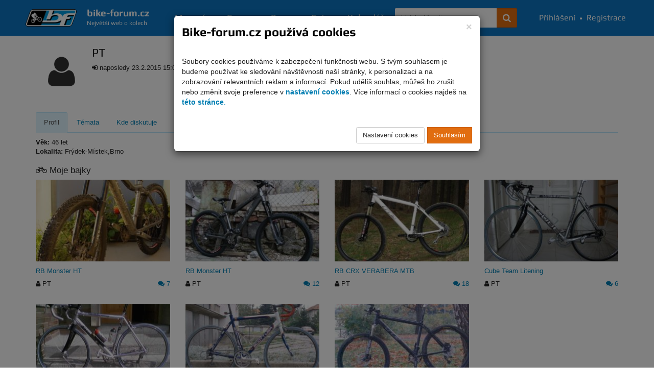

--- FILE ---
content_type: text/html; charset=UTF-8
request_url: https://www.bike-forum.cz/profil/u/pt
body_size: 4588
content:
<!DOCTYPE html>
<html>
  <head>
    <meta charset="UTF-8">
    <title>
      PT - profil uživatele - Bike-forum.cz    </title>
    <meta name="viewport" content="width=device-width, initial-scale=1.0">

            
    
          <meta name="theme-color" content="#0c76c2">
    
          <meta property="og:image" content="https://www.bike-forum.cz/images/bf-logo-big.png"/>
    
    
    
          <meta property="og:description" content=""/>
    
    <meta property="og:site_name" content="Bike-forum.cz"/>

    
    
    <link rel="shortcut icon" href="https://www.bike-forum.cz/favicon.ico">


        

            <link rel="stylesheet" href="https://www.bike-forum.cz/build/skinWhite.93fde314.css">
    
    
    <link href="https://maxcdn.bootstrapcdn.com/font-awesome/4.7.0/css/font-awesome.min.css" rel="stylesheet">
    <link rel="preconnect" href="https://fonts.googleapis.com">
    <link rel="preconnect" href="https://fonts.gstatic.com" crossorigin>
    <link href="https://fonts.googleapis.com/css2?family=Rubik:ital,wght@0,300..900;1,300..900&display=swap" rel="stylesheet">


    <script type="text/javascript">
        bikeForumParameters = {};
    </script>


    <!--[if lt IE 9]>
      <script src="https://oss.maxcdn.com/libs/html5shiv/3.7.0/html5shiv.js"></script>
      <script src="https://oss.maxcdn.com/libs/respond.js/1.4.2/respond.min.js"></script>
    <![endif]-->

    <script>
      var netflockLibParameters = {};
      netflockLibParameters.documentReadyFunctions = [];
      netflockLibParameters.userLoggedIn =false;
      netflockLibParameters.isMobile =false;
    </script>

  </head>

  
  
    <body data-controller="bikeForum.UserDetailController">

  
      <script>
        var dataLayer = dataLayer || [];
                  dataLayer.push({'userLoggedIn': 0});
        
                      </script>

              <!-- Global site tag (gtag.js) - Google Analytics, Google Ads -  -->
        <script async src="https://www.googletagmanager.com/gtag/js?id=G-F7JKEKZPZW"></script>
        <script>
            window.dataLayer = window.dataLayer || [];
            function gtag(){dataLayer.push(arguments);}
            gtag('consent', 'default', {
                'ad_storage': 'denied',
                'analytics_storage': 'denied'            });
            gtag('js', new Date());

            gtag('config', 'G-F7JKEKZPZW', {
                'cookie_domain': '.bike-forum.cz',
            });

            function sendGAPageview() {
                gtag('event', 'page_view');
            }
        </script>
      
      
    

    
    
            
    <div class="page">
        <div class="pgFiller">
            
            <div data-controller="cookie-consent" data-cookie-consent-cookie-consent-url-value="&#x2F;cookie&#x2F;potvrzeni" data-cookie-consent-terms-url-value="&#x2F;podminky-uziti" data-cookie-consent-cookie-settings-url-value="&#x2F;cookie&#x2F;nastaveni" data-cookie-consent-disable-gtag-value="false"></div>
    
    <nav id="navbar" class="navbar navbar-default navbar-fixed-top" role="navigation">
        <div class="maxWidthCenter">
            <div class="vertical-align">
                <div class="navbar-inner no-padding-left no-padding-right">
                    <a class="navbar-brand" href="/">
                        <img class="img-responsive" src="https://www.bike-forum.cz/images/bf-logo.png">
                        <span>
                            <strong>bike-forum.cz</strong>
                            <span>Největší web o kolech</span>
                        </span>
                    </a>
                </div>

                <!-- Collect the nav links, forms, and other content for toggling -->
                <div class="collapse navbar-collapse" id="navbarCollapse">

                    <form class="navbar-form" role="search" action="/hledani" method="get">
                        <div class="input-group">
                            <input type="text" class="form-control" placeholder="Vyhledávejte" name="q" id="srch-term">
                            <div class="input-group-btn">
                                <button class="btn btn-std" type="submit" title="Hledat na celém webu"><span class="fa fa-search"></span></button>
                            </div>
                        </div>
                    </form>

                                        <div class="user-bar text-nowrap">
                        <a href="/prihlasit"><i class="fa fa-user visible-mobile-menu"></i>Přihlášení</a>
                        <span>&bull;</span>
                        <a href="/registrace"><i class="fa fa-user-plus visible-mobile-menu"></i>Registrace</a>
                    </div>
                    
                    <ul class="nav navbar-nav">
                        <li ><a href="/magazin">Magazín</a></li>
                        <li ><a href="/forum/prehled/aktualni">Forum</a></li>
                        <li ><a href="/bazar" title="Cyklobazar">Bazar</a></li>
                        <li ><a href="/foto">Foto</a></li>
                        <li ><a href="/kalendar">Kalendář</a></li>
                    </ul>

                    
                </div>
                <a href="#" class="back-to-top nav-back-to-top visible-mobile-menu" title="Rychle nahoru">
                    <i class="fa fa-chevron-up fa-lg" ></i>
                </a>
                                <div class="navbar-header">
                    <button type="button" class="navbar-toggle collapsed" data-toggle="collapse" data-target="#navbarCollapse" aria-expanded="false" aria-controls="navbar">
                    <span class="sr-only">Navigace</span>
                    <span class="icon-bar top-bar"></span>
                    <span class="icon-bar middle-bar"></span>
                    <span class="icon-bar bottom-bar"></span>
                    </button>
                </div>
            </div>
        </div>
    </nav>

    <div class="container">

        
            

    <div class="row">

        <div class="col-md-12 top20">

            <div class="pull-left right10">
                <a href="/profil/u/pt"><img alt="PT" width="100" height="100"  src="https://www.bike-forum.cz/images/default-icon.png"></a>
            </div>

            <h1 class="no-top-margin inline-block">
                PT
            </h1>

            
            <p>
                <i class="fa fa-sign-in"></i> naposledy 23.2.2015 15:04 (registrován 15.1.2004)
            </p>

            
            
        </div>

    </div>

        <ul class="nav nav-tabs  col-xs-12 top30 bottom10">

    <li class="active">
        <a href="/profil/u/pt">Profil</a>
    </li>

  
    
    <li >
        <a href="/profil/u/pt/moje-vlakna">Témata</a>
    </li>

    
    <li >
        <a href="/profil/u/pt/kde-diskutuje">Kde diskutuje</a>
    </li>

    <li >
        <a href="/profil/u/pt/alba">Fotky</a>
    </li>

   
    
</ul>

<div class="clearfix"></div>

    <div class="row">

        <div class="col-xs-12">

            
    <div class="col">

        
            <p>
                <b>Věk:</b> 46 let <br />                <b>Lokalita:</b> Frýdek-Místek,Brno<br />                                            </p>

        
        
        
            <h3><i class="fa fa-bicycle"></i> Moje bajky</h3>

            <div class="row profile-gallery">

                
                    
<div class="col-xs-12 col-sm-6 col-md-3 bottom30">

    
        
            <div class="img-hp-cover img-hp-cover-sm" style="background-image:url('https://www.bike-forum.cz/static/images/gallery/0002/14/260/bi0son66dfkc0svtuf5af9ufz8vc19pltaipcnh4.jpg')">

                <a href="/foto/detail/4544-rb-monster-ht"><img title="" class="img-responsive img-height-200" src="https://www.bike-forum.cz/static/images/gallery/0002/14/260/bi0son66dfkc0svtuf5af9ufz8vc19pltaipcnh4.jpg" /></a>

            </div>

        
    
    <div class="col-xs-12">
        <div class="row">

            <h5>

                
                <a href="/foto/detail/4544-rb-monster-ht">RB Monster HT</a>

            </h5>

            
            <span><i class="fa fa-user"></i> PT</span>

            <span class="pull-right">
                                    <a href="/foto/detail/4544-rb-monster-ht#comments"><i class="fa fa-comments"></i> 7</a>
                            </span>

        </div>
    </div>

</div>


                
                    
<div class="col-xs-12 col-sm-6 col-md-3 bottom30">

    
        
            <div class="img-hp-cover img-hp-cover-sm" style="background-image:url('https://www.bike-forum.cz/static/images/gallery/0002/07/260/ormvngr1peiyvfsvkhwed1316sjz8xcfyrebt2p3.jpg')">

                <a href="/foto/detail/2799-rb-monster-ht"><img title="" class="img-responsive img-height-200" src="https://www.bike-forum.cz/static/images/gallery/0002/07/260/ormvngr1peiyvfsvkhwed1316sjz8xcfyrebt2p3.jpg" /></a>

            </div>

        
    
    <div class="col-xs-12">
        <div class="row">

            <h5>

                
                <a href="/foto/detail/2799-rb-monster-ht">RB Monster HT</a>

            </h5>

            
            <span><i class="fa fa-user"></i> PT</span>

            <span class="pull-right">
                                    <a href="/foto/detail/2799-rb-monster-ht#comments"><i class="fa fa-comments"></i> 12</a>
                            </span>

        </div>
    </div>

</div>


    <div class="clearfix visible-xs visible-sm"></div>


                
                    
<div class="col-xs-12 col-sm-6 col-md-3 bottom30">

    
        
            <div class="img-hp-cover img-hp-cover-sm" style="background-image:url('https://www.bike-forum.cz/static/images/gallery/0002/04/260/ujv55z75k5zmhktylta1qqdh0haqchs0wtiqg1an.jpg')">

                <a href="/foto/detail/2215-rb-crx-verabera-mtb"><img title="" class="img-responsive img-height-200" src="https://www.bike-forum.cz/static/images/gallery/0002/04/260/ujv55z75k5zmhktylta1qqdh0haqchs0wtiqg1an.jpg" /></a>

            </div>

        
    
    <div class="col-xs-12">
        <div class="row">

            <h5>

                
                <a href="/foto/detail/2215-rb-crx-verabera-mtb">RB CRX VERABERA MTB</a>

            </h5>

            
            <span><i class="fa fa-user"></i> PT</span>

            <span class="pull-right">
                                    <a href="/foto/detail/2215-rb-crx-verabera-mtb#comments"><i class="fa fa-comments"></i> 18</a>
                            </span>

        </div>
    </div>

</div>


                
                    
<div class="col-xs-12 col-sm-6 col-md-3 bottom30">

    
        
            <div class="img-hp-cover img-hp-cover-sm" style="background-image:url('https://www.bike-forum.cz/static/images/gallery/0002/03/260/lgledwzh4h58f0kot2bahvzp6hqt71i2o4vmu4r0.jpg')">

                <a href="/foto/detail/1715-cube-team-litening"><img title="" class="img-responsive img-height-200" src="https://www.bike-forum.cz/static/images/gallery/0002/03/260/lgledwzh4h58f0kot2bahvzp6hqt71i2o4vmu4r0.jpg" /></a>

            </div>

        
    
    <div class="col-xs-12">
        <div class="row">

            <h5>

                
                <a href="/foto/detail/1715-cube-team-litening">Cube Team Litening</a>

            </h5>

            
            <span><i class="fa fa-user"></i> PT</span>

            <span class="pull-right">
                                    <a href="/foto/detail/1715-cube-team-litening#comments"><i class="fa fa-comments"></i> 6</a>
                            </span>

        </div>
    </div>

</div>


    <div class="clearfix visible-md visible-lg"></div>


                
                    
<div class="col-xs-12 col-sm-6 col-md-3 bottom30">

    
        
            <div class="img-hp-cover img-hp-cover-sm" style="background-image:url('https://www.bike-forum.cz/static/images/gallery/0002/01/260/qwexzx2bi8g2u5w5iclj3ppfvjer9vfxs8xbje.jpg')">

                <a href="/foto/detail/999-scott-team-limited"><img title="" class="img-responsive img-height-200" src="https://www.bike-forum.cz/static/images/gallery/0002/01/260/qwexzx2bi8g2u5w5iclj3ppfvjer9vfxs8xbje.jpg" /></a>

            </div>

        
    
    <div class="col-xs-12">
        <div class="row">

            <h5>

                
                <a href="/foto/detail/999-scott-team-limited">Scott Team Limited</a>

            </h5>

            
            <span><i class="fa fa-user"></i> PT</span>

            <span class="pull-right">
                                    <a href="/foto/detail/999-scott-team-limited#comments"><i class="fa fa-comments"></i> 8</a>
                            </span>

        </div>
    </div>

</div>


                
                    
<div class="col-xs-12 col-sm-6 col-md-3 bottom30">

    
        
            <div class="img-hp-cover img-hp-cover-sm" style="background-image:url('https://www.bike-forum.cz/static/images/gallery/0002/01/260/eab8ysz58udpstrnvn7yjb22yiiqhotidg0kn8j4.jpg')">

                <a href="/foto/detail/860-scott-expert-2002"><img title="" class="img-responsive img-height-200" src="https://www.bike-forum.cz/static/images/gallery/0002/01/260/eab8ysz58udpstrnvn7yjb22yiiqhotidg0kn8j4.jpg" /></a>

            </div>

        
    
    <div class="col-xs-12">
        <div class="row">

            <h5>

                
                <a href="/foto/detail/860-scott-expert-2002">Scott Expert 2002</a>

            </h5>

            
            <span><i class="fa fa-user"></i> PT</span>

            <span class="pull-right">
                                    <a href="/foto/detail/860-scott-expert-2002#comments"><i class="fa fa-comments"></i> 1</a>
                            </span>

        </div>
    </div>

</div>


    <div class="clearfix visible-xs visible-sm"></div>


                
                    
<div class="col-xs-12 col-sm-6 col-md-3 bottom30">

    
        
            <div class="img-hp-cover img-hp-cover-sm" style="background-image:url('https://www.bike-forum.cz/static/images/gallery/0002/01/260/6pg3ohxxlg5mm7gnen1f1v22rbxlipc9ukguqh51.jpg')">

                <a href="/foto/detail/859-rb-crx-sorento"><img title="" class="img-responsive img-height-200" src="https://www.bike-forum.cz/static/images/gallery/0002/01/260/6pg3ohxxlg5mm7gnen1f1v22rbxlipc9ukguqh51.jpg" /></a>

            </div>

        
    
    <div class="col-xs-12">
        <div class="row">

            <h5>

                
                <a href="/foto/detail/859-rb-crx-sorento">RB CRX SORENTO</a>

            </h5>

            
            <span><i class="fa fa-user"></i> PT</span>

            <span class="pull-right">
                                    <a href="/foto/detail/859-rb-crx-sorento#comments"><i class="fa fa-comments"></i> 9</a>
                            </span>

        </div>
    </div>

</div>


                
            </div>

            <div class="clearfix"></div>

        
        
        
    </div>




        </div>

    </div>


        <div class="text-center">

            <a href="#" class="back-to-top back-to-top-fixed">
                <i class="fa fa-chevron-up" title="Rychle nahoru"></i> <span class="hidden-lg">Rychle nahoru <i class="fa fa-chevron-up" title="Rychle nahoru"></i></span>
            </a>

        </div>

    </div>

         <div class="container newFooter">
        <div class="row">
            <div class="col-xs-12 col-md-7">
                <span class="footerH">Bike-Fórum</span>
                <div class="row">
                    <div class="col-xs-12 col-md-4 bottom15">
                        <ul>
                            <li><a href="/forum/prehled/aktualni">Fórum</a></li>
                            <li><a href="/bazar">Bazar</a></li>
                            <li><a href="/foto">Foto</a></li>
                            <li><a href="/magazin">Magazín</a></li>
                            <li><a href="/prihlasit">Přihlásit</a></li>
                            <li><a href="/registrace">Zaregistrovat</a></li>
                        </ul>
                    </div>
                    <div class="col-xs-12 col-md-8 bottom15">
                        <ul>
                            <li><a href="/podminky-uziti">Podmínky užití a informace o zpracování osobních údajů</a></li>
                            <li><a href="/reklama">Reklama na Bike-fórum</a></li>
                            <li><a href="/kontakt">Kontakt</a></li>
                            <li><a href="https://www.facebook.com/pages/Bike-forumcz/355331894614694" title="Bike-forum.cz na Facebooku" target="_blank"><i class="fa fa-facebook-official"></i>&nbsp;Facebook</a></li>
                        </ul>
                    </div>
                </div>
            </div>
            <div class="col-xs-12 col-md-5">
                <span class="footerH"><a href="https://www.mtbiker.cz/shop?utm_source=bike-forum&amp;utm_medium=footer&amp;utm_campaign=shop" target="_blank">MTBIKER Shop</a></span>
                <div class="row">
                    <div class="col-xs-6 col-md-4 bottom15">
                        <ul>
                            <li><a href="https://www.mtbiker.cz/shop/kola?utm_source=bike-forum&amp;utm_medium=footer&amp;utm_campaign=kola">Jízdní kola</a></li>
                            <li><a href="https://www.mtbiker.cz/shop/elektrokola?utm_source=bike-forum&amp;utm_medium=footer&amp;utm_campaign=elektrokola">Elektrokola</a></li>
                            <li><a href="https://www.mtbiker.cz/shop/komponenty?utm_source=bike-forum&amp;utm_medium=footer&amp;utm_campaign=komponenty">Komponenty</a></li>
                            <li><a href="https://www.mtbiker.cz/shop/plaste-a-duse?utm_source=bike-forum&amp;utm_medium=footer&amp;utm_campaign=plaste-a-duse">Pláště a duše</a></li>
                            <li><a href="https://www.mtbiker.cz/shop/kola-a-rafky?utm_source=bike-forum&amp;utm_medium=footer&amp;utm_campaign=kola-a-rafky">Vypletená kola a ráfky</a></li>
                            <li><a href="https://www.mtbiker.cz/shop/tretry-a-obuv?utm_source=bike-forum&amp;utm_medium=footer&amp;utm_campaign=tretry-a-obuv">Tretry a obuv</a></li>
                        </ul>
                    </div>
                    <div class="col-xs-6 col-md-8 bottom15">
                        <ul>
                            <li><a href="https://www.mtbiker.cz/shop/obleceni-a-batohy?utm_source=bike-forum&amp;utm_medium=footer&amp;utm_campaign=obleceni-a-batohy">Oblečení a batohy</a></li>
                            <li><a href="https://www.mtbiker.cz/shop/prislusenstvi?utm_source=bike-forum&amp;utm_medium=footer&amp;utm_campaign=prislusenstvi">Příslušenství</a></li>
                            <li><a href="https://www.mtbiker.cz/shop/prilby?utm_source=bike-forum&amp;utm_medium=footer&amp;utm_campaign=prilby">Přilby</a></li>
                            <li><a href="https://www.mtbiker.cz/shop/cyklotrenazery?utm_source=bike-forum&amp;utm_medium=footer&amp;utm_campaign=cyklotrenazery">Cyklotrenažery</a></li>
                            <li><a href="https://www.mtbiker.cz/shop/servis?utm_source=bike-forum&amp;utm_medium=footer&amp;utm_campaign=servis">Servis a nářadí</a></li>
                            <li><a href="https://www.mtbiker.cz/shop/vyziva-a-kosmetika?utm_source=bike-forum&amp;utm_medium=footer&amp;utm_campaign=vyziva-a-kosmetika">Výživa a kosmetika</a></li>
                        </ul>
                    </div>
                </div>
            </div>
        </div>
    </div>
    
    <div class="clearfix"></div>

        </div>
    </div>

   

          

    <div class="modal fade" id="imageDetail">
    <div class="container-fluid gallery full-height-page">

        <div class="full-height">

            <div class="col-sm-12 gal-header">

                <div class="row">

                    <div class="col-xs-8 text-center">

                        
                            <img src="https://www.bike-forum.cz/images/logo-invert.png" class="pull-left top5 right15 bottom5" data-dismiss="modal">

                        
                        <div class="sm-pull-left imageBrowserArrow">
                            <button type="button" class="btn btn-default btn-lg imageBrowserPrev">
                                <span class="fa fa-arrow-left"></span>
                            </button>

                            <span class="btn-group-padding"><span class="imageBrowserPosition"></span>/<span class="imageBrowserCount"></span></span>

                            <button type="button" class="btn btn-default btn-lg imageBrowserNext">
                                <span class="fa fa-arrow-right"></span>
                            </button>
                        </div>

                    </div>

                    <div class="col-xs-4">

                        <button type="button" class="btn btn-default btn-lg pull-right" data-dismiss="modal">
                            <span class="hidden-xs">Zavřít</span> <span class="fa fa-close"></span>
                        </button>

                    </div>

                </div>

            </div>

            <div class="col-sm-12 col-md-8 col-lg-9 text-center gal-main no-padding-left no-padding-right">

                <span class="hidden imageBrowserScreen">

                    <a href="#" data-image-browser-original-url class="link-original" target="_blank"><i class="fa fa-arrows-alt fa-2x"></i></a>

                    <span data-image-browser-big></span>

                    <span class="text-justify image-description imageBrowserDescription"></span>

                    <small class="imageBrowserSource"><a href="#" target="_blank"></a></small>

                </span>

                <span class="gal-loading text-center imageBrowserLoading">

                    <i class="fa fa-spinner fa-spin fa-2x"></i>

                </span>

            </div>

            
                <div class="col-md-4 col-lg-3 image-previews imageBrowserPreviews" data-image-browser-previews></div>

            
        </div>

    </div>

</div>
      
    <script src="https://www.bike-forum.cz/build/runtime.0d883029.js"></script><script src="https://www.bike-forum.cz/build/755.f5cf308f.js"></script><script src="https://www.bike-forum.cz/build/577.77842bd7.js"></script><script src="https://www.bike-forum.cz/build/app.12e0ac5e.js"></script>

            

    </body>
  </html>


--- FILE ---
content_type: application/javascript
request_url: https://www.bike-forum.cz/build/app.12e0ac5e.js
body_size: 63619
content:
/*! For license information please see app.12e0ac5e.js.LICENSE.txt */
(self.webpackChunk=self.webpackChunk||[]).push([[143],{4692:(t,e,i)=>{var n={"./calendar/attendees_controller.js":5221,"./calendar/discussion_controller.js":5455,"./calendar/event-detail-map_controller.js":8937,"./calendar/event_controller.js":7294,"./calendar/gallery_controller.js":8602,"./calendar/results_controller.js":7679,"./calendar/video_controller.js":3436,"./calendar_controller.js":6001,"./content-rating_controller.js":5194,"./cookie-consent_controller.js":5823,"./profile/calendar_controller.js":9754,"./vip-cz-promo_controller.js":3106};function s(t){var e=r(t);return i(e)}function r(t){if(!i.o(n,t)){var e=new Error("Cannot find module '"+t+"'");throw e.code="MODULE_NOT_FOUND",e}return n[t]}s.keys=function(){return Object.keys(n)},s.resolve=r,t.exports=s,s.id=4692},8205:(t,e,i)=>{"use strict";i.d(e,{Z:()=>n});const n={}},5221:(t,e,i)=>{"use strict";i.r(e),i.d(e,{default:()=>w});var n=i(5671),s=i(3144),r=i(7326),o=i(9340),a=i(2963),l=i(1120),c=i(4942),h=i(6599),u=i(7677),d=i.n(u),p=(i(381),i(9702)),f=i(9755);function g(t,e){var i=Object.keys(t);if(Object.getOwnPropertySymbols){var n=Object.getOwnPropertySymbols(t);e&&(n=n.filter((function(e){return Object.getOwnPropertyDescriptor(t,e).enumerable}))),i.push.apply(i,n)}return i}function m(t){for(var e=1;e<arguments.length;e++){var i=null!=arguments[e]?arguments[e]:{};e%2?g(Object(i),!0).forEach((function(e){(0,c.Z)(t,e,i[e])})):Object.getOwnPropertyDescriptors?Object.defineProperties(t,Object.getOwnPropertyDescriptors(i)):g(Object(i)).forEach((function(e){Object.defineProperty(t,e,Object.getOwnPropertyDescriptor(i,e))}))}return t}function v(t){var e=function(){if("undefined"==typeof Reflect||!Reflect.construct)return!1;if(Reflect.construct.sham)return!1;if("function"==typeof Proxy)return!0;try{return Boolean.prototype.valueOf.call(Reflect.construct(Boolean,[],(function(){}))),!0}catch(t){return!1}}();return function(){var i,n=(0,l.Z)(t);if(e){var s=(0,l.Z)(this).constructor;i=Reflect.construct(n,arguments,s)}else i=n.apply(this,arguments);return(0,a.Z)(this,i)}}var y=function(t){(0,o.Z)(i,t);var e=v(i);function i(){var t;(0,n.Z)(this,i);for(var s=arguments.length,o=new Array(s),a=0;a<s;a++)o[a]=arguments[a];return t=e.call.apply(e,[this].concat(o)),(0,c.Z)((0,r.Z)(t),"initialize",(function(e,i){return f(e).DataTable(m(m({},t.defaultOptions),{},{ajax:{url:d().generate("route.calendar_event_members_json",{mtbikerId:i}),dataSrc:"attendees"},columns:[{title:"Jméno",data:"username",render:function(t,e,i){return'<a href="'.concat(d().generate("route.user_detail",{usernameCanonical:i.usernameCanonical}),'">').concat(t,"</a>")}},{title:"Město",data:"city"},{title:"Bike",data:"bikes",render:function(t,e,i){return"display"!==e?t:t.map((function(t){return'<a href="'.concat(d().generate("route.gallery_detail",{id:t.galleryId,url:t.url}),'">').concat(t.name,"</a>")})).join(" | ")}}],pageLength:25,lengthMenu:[25,50,100]}))})),t}return i}(p.Z),_=i(9755);function b(t){var e=function(){if("undefined"==typeof Reflect||!Reflect.construct)return!1;if(Reflect.construct.sham)return!1;if("function"==typeof Proxy)return!0;try{return Boolean.prototype.valueOf.call(Reflect.construct(Boolean,[],(function(){}))),!0}catch(t){return!1}}();return function(){var i,n=(0,l.Z)(t);if(e){var s=(0,l.Z)(this).constructor;i=Reflect.construct(n,arguments,s)}else i=n.apply(this,arguments);return(0,a.Z)(this,i)}}var w=function(t){(0,o.Z)(i,t);var e=b(i);function i(){var t;(0,n.Z)(this,i);for(var s=arguments.length,o=new Array(s),a=0;a<s;a++)o[a]=arguments[a];return t=e.call.apply(e,[this].concat(o)),(0,c.Z)((0,r.Z)(t),"table",null),t}return(0,s.Z)(i,[{key:"connect",value:function(){var t=this;this.table=(new y).initialize("#calendarAttendeesList",this.eventIdValue),this.eventController.eventUpdatedCallback=function(){return t.table.ajax.reload()}}},{key:"eventController",get:function(){return this.application.getControllerForElementAndIdentifier(_(this.element).parents("div.calendarEventPage")[0],"calendar--event")}}]),i}(h.Qr);(0,c.Z)(w,"values",{eventId:Number})},5455:(t,e,i)=>{"use strict";i.r(e),i.d(e,{default:()=>d});var n=i(5671),s=i(7326),r=i(9340),o=i(2963),a=i(1120),l=i(4942),c=i(6599),h=i(9755);function u(t){var e=function(){if("undefined"==typeof Reflect||!Reflect.construct)return!1;if(Reflect.construct.sham)return!1;if("function"==typeof Proxy)return!0;try{return Boolean.prototype.valueOf.call(Reflect.construct(Boolean,[],(function(){}))),!0}catch(t){return!1}}();return function(){var i,n=(0,a.Z)(t);if(e){var s=(0,a.Z)(this).constructor;i=Reflect.construct(n,arguments,s)}else i=n.apply(this,arguments);return(0,o.Z)(this,i)}}var d=function(t){(0,r.Z)(i,t);var e=u(i);function i(){var t;(0,n.Z)(this,i);for(var r=arguments.length,o=new Array(r),a=0;a<r;a++)o[a]=arguments[a];return t=e.call.apply(e,[this].concat(o)),(0,l.Z)((0,s.Z)(t),"showAddTopicForm",(function(e){var i=e.target;h(t.formContainerAddTopicTarget).removeClass("hidden"),h(i).remove()})),t}return i}(c.Qr);(0,l.Z)(d,"targets",["formContainerAddTopic"]),(0,l.Z)(d,"values",{id:Number})},8937:(t,e,i)=>{"use strict";i.r(e),i.d(e,{default:()=>g});var n=i(5671),s=i(3144),r=i(9340),o=i(2963),a=i(1120),l=i(4942),c=i(6599),h=i(7677),u=i.n(h),d=i(5243),p=i(1594);function f(t){var e=function(){if("undefined"==typeof Reflect||!Reflect.construct)return!1;if(Reflect.construct.sham)return!1;if("function"==typeof Proxy)return!0;try{return Boolean.prototype.valueOf.call(Reflect.construct(Boolean,[],(function(){}))),!0}catch(t){return!1}}();return function(){var i,n=(0,a.Z)(t);if(e){var s=(0,a.Z)(this).constructor;i=Reflect.construct(n,arguments,s)}else i=n.apply(this,arguments);return(0,o.Z)(this,i)}}var g=function(t){(0,r.Z)(i,t);var e=f(i);function i(){return(0,n.Z)(this,i),e.apply(this,arguments)}return(0,s.Z)(i,[{key:"connect",value:function(){var t=d.map("map").setView([this.eventValue.lat,this.eventValue.lng],this.eventValue.map_zoom_level||6.3);d.tileLayer("https://{s}.tile.openstreetmap.org/{z}/{x}/{y}.png",{attribution:'&copy; <a href="https://www.openstreetmap.org/copyright">OpenStreetMap</a> contributors'}).addTo(t),d.marker([this.eventValue.lat,this.eventValue.lng],{icon:p.Z}).addTo(t).bindPopup('<a href="'.concat(u().generate("route.calendar_event",{mtbikerId:this.eventValue.id}),'">').concat(this.eventValue.title,"</a>"))}}]),i}(c.Qr);(0,l.Z)(g,"values",{event:Object})},7294:(t,e,i)=>{"use strict";i.r(e),i.d(e,{default:()=>m});var n=i(5671),s=i(3144),r=i(7326),o=i(9340),a=i(2963),l=i(1120),c=i(4942),h=i(6599),u=i(3469),d=i(7677),p=i.n(d),f=i(9755);function g(t){var e=function(){if("undefined"==typeof Reflect||!Reflect.construct)return!1;if(Reflect.construct.sham)return!1;if("function"==typeof Proxy)return!0;try{return Boolean.prototype.valueOf.call(Reflect.construct(Boolean,[],(function(){}))),!0}catch(t){return!1}}();return function(){var i,n=(0,l.Z)(t);if(e){var s=(0,l.Z)(this).constructor;i=Reflect.construct(n,arguments,s)}else i=n.apply(this,arguments);return(0,a.Z)(this,i)}}var m=function(t){(0,o.Z)(i,t);var e=g(i);function i(){var t;(0,n.Z)(this,i);for(var s=arguments.length,o=new Array(s),a=0;a<s;a++)o[a]=arguments[a];return t=e.call.apply(e,[this].concat(o)),(0,c.Z)((0,r.Z)(t),"eventUpdatedCallback",(function(){})),(0,c.Z)((0,r.Z)(t),"eventJoinClickedCallback",(function(e,i){t.userSignedUpValue=!t.userSignedUpValue,t.updateJoinButton(i),f(i).prop("disabled",!1),t.eventUpdatedCallback()})),(0,c.Z)((0,r.Z)(t),"updateJoinButton",(function(e){t.userSignedUpValue?(f(e).find("i").removeClass(t.buttonSettingsValue.join.icon).addClass(t.buttonSettingsValue.leave.icon),f(e).find("span").text(t.buttonSettingsValue.leave.text),f(e).removeClass(t.buttonSettingsValue.join.class).addClass(t.buttonSettingsValue.leave.class)):(f(e).find("i").removeClass(t.buttonSettingsValue.leave.icon).addClass(t.buttonSettingsValue.join.icon),f(e).find("span").text(t.buttonSettingsValue.join.text),f(e).removeClass(t.buttonSettingsValue.leave.class).addClass(t.buttonSettingsValue.join.class))})),t}return(0,s.Z)(i,[{key:"connect",value:function(){this.updateJoinButton(f("#eventJoinButton")),(0,u.Z)(this.element.querySelectorAll("#eventLogo"))}},{key:"eventJoinClicked",value:function(t){var e=this;t.preventDefault();var i=t.currentTarget,n=this.userSignedUpValue?"route.calendar_event_leave":"route.calendar_event_join",s=this.userSignedUpValue?"DELETE":"POST";f(i).prop("disabled",!0),f.ajax({url:p().generate(n,{mtbikerId:this.idValue}),method:s,success:function(t){return e.eventJoinClickedCallback(t,i)},statusCode:{401:function(){f(i).tooltip({placement:"top",title:e.buttonSettingsValue.noUserErrorMessage}),f(i).tooltip("show")}}})}}]),i}(h.Qr);(0,c.Z)(m,"values",{id:Number,userSignedUp:Boolean,buttonSettings:Object})},8602:(t,e,i)=>{"use strict";i.r(e),i.d(e,{default:()=>u});var n=i(5671),s=i(3144),r=i(9340),o=i(2963),a=i(1120),l=i(6599),c=i(3469);function h(t){var e=function(){if("undefined"==typeof Reflect||!Reflect.construct)return!1;if(Reflect.construct.sham)return!1;if("function"==typeof Proxy)return!0;try{return Boolean.prototype.valueOf.call(Reflect.construct(Boolean,[],(function(){}))),!0}catch(t){return!1}}();return function(){var i,n=(0,a.Z)(t);if(e){var s=(0,a.Z)(this).constructor;i=Reflect.construct(n,arguments,s)}else i=n.apply(this,arguments);return(0,o.Z)(this,i)}}var u=function(t){(0,r.Z)(i,t);var e=h(i);function i(){return(0,n.Z)(this,i),e.apply(this,arguments)}return(0,s.Z)(i,[{key:"connect",value:function(){(0,c.Z)(this.element.querySelectorAll(".galleryInner > a"))}}]),i}(l.Qr)},7679:(t,e,i)=>{"use strict";i.r(e),i.d(e,{default:()=>_});var n=i(5671),s=i(3144),r=i(7326),o=i(9340),a=i(2963),l=i(1120),c=i(4942),h=i(6599),u=(i(7677),i(381),i(9702)),d=i(9755);function p(t,e){var i=Object.keys(t);if(Object.getOwnPropertySymbols){var n=Object.getOwnPropertySymbols(t);e&&(n=n.filter((function(e){return Object.getOwnPropertyDescriptor(t,e).enumerable}))),i.push.apply(i,n)}return i}function f(t){for(var e=1;e<arguments.length;e++){var i=null!=arguments[e]?arguments[e]:{};e%2?p(Object(i),!0).forEach((function(e){(0,c.Z)(t,e,i[e])})):Object.getOwnPropertyDescriptors?Object.defineProperties(t,Object.getOwnPropertyDescriptors(i)):p(Object(i)).forEach((function(e){Object.defineProperty(t,e,Object.getOwnPropertyDescriptor(i,e))}))}return t}function g(t){var e=function(){if("undefined"==typeof Reflect||!Reflect.construct)return!1;if(Reflect.construct.sham)return!1;if("function"==typeof Proxy)return!0;try{return Boolean.prototype.valueOf.call(Reflect.construct(Boolean,[],(function(){}))),!0}catch(t){return!1}}();return function(){var i,n=(0,l.Z)(t);if(e){var s=(0,l.Z)(this).constructor;i=Reflect.construct(n,arguments,s)}else i=n.apply(this,arguments);return(0,a.Z)(this,i)}}var m=function(t){(0,o.Z)(i,t);var e=g(i);function i(){var t;(0,n.Z)(this,i);for(var s=arguments.length,o=new Array(s),a=0;a<s;a++)o[a]=arguments[a];return t=e.call.apply(e,[this].concat(o)),(0,c.Z)((0,r.Z)(t),"initialize",(function(e,i){return d(e).DataTable(f(f({},t.defaultOptions),{},{data:i,order:[[0,"asc"]],columns:[{data:"category_position",title:"Umístění",render:t.renderPosition,name:"position",className:"resultsPosition"},{data:"starting_number",title:"Číslo",className:"resultsPlateNumber"},{data:"name",title:"Jméno",render:t.renderName,className:"resultsName"},{data:"club",title:"Klub",className:"resultsClub"},{data:"result",title:"Čas",className:"resultsTime"}],paging:!1}))})),(0,c.Z)((0,r.Z)(t),"renderPosition",(function(t,e,i){switch(e){case"display":return t>0?"".concat(t,'. <span class="resultsPositionAbsolute" title="Celkové umístění">(').concat(i.absolute_position,".)</span>"):"DN:Fi:ni.sh"==i.result?"DNF":"DNS";case"sort":return t>0?Number(t):Number.MAX_VALUE;default:return t}})),(0,c.Z)((0,r.Z)(t),"renderName",(function(t,e,i){return"".concat(i.name," ").concat(i.surname)})),t}return i}(u.Z),v=i(9755);function y(t){var e=function(){if("undefined"==typeof Reflect||!Reflect.construct)return!1;if(Reflect.construct.sham)return!1;if("function"==typeof Proxy)return!0;try{return Boolean.prototype.valueOf.call(Reflect.construct(Boolean,[],(function(){}))),!0}catch(t){return!1}}();return function(){var i,n=(0,l.Z)(t);if(e){var s=(0,l.Z)(this).constructor;i=Reflect.construct(n,arguments,s)}else i=n.apply(this,arguments);return(0,a.Z)(this,i)}}var _=function(t){(0,o.Z)(i,t);var e=y(i);function i(){var t;(0,n.Z)(this,i);for(var s=arguments.length,o=new Array(s),a=0;a<s;a++)o[a]=arguments[a];return t=e.call.apply(e,[this].concat(o)),(0,c.Z)((0,r.Z)(t),"tables",[]),(0,c.Z)((0,r.Z)(t),"jumpToCat",(function(t){var e=t.target.value.split("~~~");v('[data-track="'.concat(e[0],'"][data-category="').concat(e[1],'"]')).each((function(t,e){var i=v(e).offset().top-50+window.pageYOffset-50;v("html, body").animate({scrollTop:i},500)}))})),(0,c.Z)((0,r.Z)(t),"scrollToTop",(function(t){t.preventDefault(),v("html, body").animate({scrollTop:0},500)})),t}return(0,s.Z)(i,[{key:"connect",value:function(){var t=this;this.tables=this.resultsTableTargets.map((function(e){return t.jumpToCatSelectTarget.innerHTML+='<option value="'.concat(e.dataset.track,"~~~").concat(e.dataset.category,'">\n        ').concat(e.dataset.track," - ").concat(e.dataset.category,"\n      </option>"),(new m).initialize(e,JSON.parse(e.dataset.results))})),this.jumpToCatSelectTarget.addEventListener("change",this.jumpToCat)}}]),i}(h.Qr);(0,c.Z)(_,"targets",["resultsTable","jumpToCatSelect"]),(0,c.Z)(_,"values",{eventId:Number})},3436:(t,e,i)=>{"use strict";i.r(e),i.d(e,{default:()=>u});var n=i(5671),s=i(3144),r=i(7326),o=i(9340),a=i(2963),l=i(1120),c=i(4942);function h(t){var e=function(){if("undefined"==typeof Reflect||!Reflect.construct)return!1;if(Reflect.construct.sham)return!1;if("function"==typeof Proxy)return!0;try{return Boolean.prototype.valueOf.call(Reflect.construct(Boolean,[],(function(){}))),!0}catch(t){return!1}}();return function(){var i,n=(0,l.Z)(t);if(e){var s=(0,l.Z)(this).constructor;i=Reflect.construct(n,arguments,s)}else i=n.apply(this,arguments);return(0,a.Z)(this,i)}}var u=function(t){(0,o.Z)(i,t);var e=h(i);function i(){var t;(0,n.Z)(this,i);for(var s=arguments.length,o=new Array(s),a=0;a<s;a++)o[a]=arguments[a];return t=e.call.apply(e,[this].concat(o)),(0,c.Z)((0,r.Z)(t),"initSrc",(function(){var e=t.element.querySelector("iframe");if(e){var i=e.getAttribute("data-src");e.setAttribute("src",i)}})),t}return(0,s.Z)(i,[{key:"connect",value:function(){this.initSrc()}}]),i}(i(6599).Qr)},6001:(t,e,i)=>{"use strict";i.r(e),i.d(e,{default:()=>z});var n=i(5861),s=i(5785),r=i(5671),o=i(3144),a=i(7326),l=i(9340),c=i(2963),h=i(1120),u=i(4942),d=i(7757),p=i.n(d),f=i(6599),g=i(381),m=i.n(g),v=i(7677),y=i.n(v),_=i(2430),b=i(1594),w=i(5243),k=(i(5732),i(8527)),x=i(4508),C=i(8834),P=i.n(C),T=i(9755);function I(t,e){var i=Object.keys(t);if(Object.getOwnPropertySymbols){var n=Object.getOwnPropertySymbols(t);e&&(n=n.filter((function(e){return Object.getOwnPropertyDescriptor(t,e).enumerable}))),i.push.apply(i,n)}return i}function S(t){for(var e=1;e<arguments.length;e++){var i=null!=arguments[e]?arguments[e]:{};e%2?I(Object(i),!0).forEach((function(e){(0,u.Z)(t,e,i[e])})):Object.getOwnPropertyDescriptors?Object.defineProperties(t,Object.getOwnPropertyDescriptors(i)):I(Object(i)).forEach((function(e){Object.defineProperty(t,e,Object.getOwnPropertyDescriptor(i,e))}))}return t}function j(t){var e=function(){if("undefined"==typeof Reflect||!Reflect.construct)return!1;if(Reflect.construct.sham)return!1;if("function"==typeof Proxy)return!0;try{return Boolean.prototype.valueOf.call(Reflect.construct(Boolean,[],(function(){}))),!0}catch(t){return!1}}();return function(){var i,n=(0,h.Z)(t);if(e){var s=(0,h.Z)(this).constructor;i=Reflect.construct(n,arguments,s)}else i=n.apply(this,arguments);return(0,c.Z)(this,i)}}var z=function(t){(0,l.Z)(i,t);var e=j(i);function i(){var t;(0,r.Z)(this,i);for(var o=arguments.length,l=new Array(o),c=0;c<o;c++)l[c]=arguments[c];return t=e.call.apply(e,[this].concat(l)),(0,u.Z)((0,a.Z)(t),"selected",{}),(0,u.Z)((0,a.Z)(t),"filter",{date:{from:null,to:null}}),(0,u.Z)((0,a.Z)(t),"table",null),(0,u.Z)((0,a.Z)(t),"map",null),(0,u.Z)((0,a.Z)(t),"mapMarkerLayer",null),(0,u.Z)((0,a.Z)(t),"mapMarker",null),(0,u.Z)((0,a.Z)(t),"tablePreDrawCallback",(function(e){t.mapMarkerLayer.clearLayers()})),(0,u.Z)((0,a.Z)(t),"tableDrawCallback",(function(e){t.table.rows({search:"applied"}).every((function(e){var i=t.table.row(e).data();i.lat&&i.lng&&w.marker([i.lat,i.lng],{icon:b.Z}).addTo(t.mapMarkerLayer).bindPopup('<a href="'.concat(y().generate("route.calendar_event",{mtbikerId:i.id}),'">').concat(i.title,"</a>"))}))})),(0,u.Z)((0,a.Z)(t),"initMap",(function(){t.map=w.map("map").setView([49.5,17.05],6.3),w.tileLayer("https://{s}.tile.openstreetmap.org/{z}/{x}/{y}.png",{attribution:'&copy; <a href="https://www.openstreetmap.org/copyright">OpenStreetMap</a> contributors'}).addTo(t.map),t.mapMarkerLayer=w.markerClusterGroup().addTo(t.map)})),(0,u.Z)((0,a.Z)(t),"initDatepicker",(function(){var e={altInput:!0,altFormat:"j.n.Y",dateFormat:"Y-m-d",locale:x.Czech};(0,k.Z)(t.dateFromTarget,S({defaultDate:m()().startOf("year").format("YYYY-MM-DD"),onChange:function(e,i,n){t.filter.date.from=i}},e)),(0,k.Z)(t.dateToTarget,S({defaultDate:m()().endOf("year").format("YYYY-MM-DD"),onChange:function(e,i,n){t.filter.date.to=i}},e))})),(0,u.Z)((0,a.Z)(t),"initListFilter",(function(e,i){var n=e.dataset.calendarFilterType,r=e.dataset.calendarFilterTableCol,o=[];i.forEach((function(t){Array.isArray(t[r])?o.push.apply(o,(0,s.Z)(t[r])):o.push(t[r])}));var a=t["".concat(n,"Value")].filter((function(t){return o.includes(t.id)})),l=e.querySelector("ul"),c=T(l).find("input:checked").map((function(t,e){return parseInt(e.getAttribute("value"))})).toArray(),h=l.classList.contains("open");l.innerHTML="",a.forEach((function(t,e){var i=document.createElement("li");e>=3&&!h&&!c.includes(parseInt(t.id))&&i.classList.add("d-none");var s=c.includes(Number(t.id)),r=document.createElement("input");r.type="checkbox",r.name="".concat(n,"[]"),r.id="".concat(n,"_").concat(t.id),r.classList.add("checkbox-"+n),r.value=t.id,r.dataset.action="change->calendar#filterByList",r.checked=s;var o=document.createElement("label");o.htmlFor="".concat(n,"_").concat(t.id),o.appendChild(r);var a=document.createElement("span");if(a.classList.add("filterCheckbox"),o.appendChild(a),t.color){var u=document.createElement("i");u.classList.add("fa","fa-circle"),u.style.color="#".concat(t.color),o.appendChild(u)}o.innerHTML+=t.title,i.appendChild(o),l.appendChild(i)})),a.length>3&&l.appendChild(t.getShowMoreButton(h))})),(0,u.Z)((0,a.Z)(t),"getShowMoreButton",(function(t){var e=document.createElement("li");e.dataset.action="click->calendar#showMoreOptions",e.classList.add("showMoreOptions");var i=document.createElement("i");i.classList.add("fa","fa-fw",t?"fa-minus":"fa-plus");var n=document.createElement("span");n.append(t?"Skrýt":"Zobrazit více"),n.dataset.toggleText=t?"Zobrazit více":"Skrýt";var s=document.createElement("a");return s.href="#",s.append(i),s.append(n),e.appendChild(s),e})),(0,u.Z)((0,a.Z)(t),"applyListFilter",function(){var e=(0,n.Z)(p().mark((function e(i,s,r){var o,a,l;return p().wrap((function(e){for(;;)switch(e.prev=e.next){case 0:(o=document.createElement("i")).classList.add("fa","fa-fw","fa-spinner","fa-spin","pull-right"),r.parentNode.appendChild(o),t.hasSubmitFilterButtonTarget&&(t.selected[s]=i.length,a=Object.values(t.selected).reduce((function(t,e){return t+e})),l=a>0?"Upřesnit vyhledávání (".concat(a,")"):"Vyhledat",t.submitFilterButtonTarget.querySelector("span").innerHTML=l),window.setTimeout((0,n.Z)(p().mark((function e(){return p().wrap((function(e){for(;;)switch(e.prev=e.next){case 0:if(!(i.length>0)){e.next=5;break}return e.next=3,t.table.column("".concat(s,":name")).search("\\b"+i.join("\\b|\\b")+"\\b",!0,!1).draw();case 3:e.next=7;break;case 5:return e.next=7,t.table.column("".concat(s,":name")).search("").draw();case 7:o.remove();case 8:case"end":return e.stop()}}),e)}))),0);case 5:case"end":return e.stop()}}),e)})));return function(t,i,n){return e.apply(this,arguments)}}()),t}return(0,o.Z)(i,[{key:"connect",value:function(){var t=this;this.initMap();var e=new _.Z(this.currentUsernameValue,this.tablePreDrawCallback,this.tableDrawCallback,this.categoriesValue,this.countriesValue,this.context.controller.identifier);this.table=e.initialize("#calendarList"),this.table.one("xhr",(function(e,i,n){t.listFilterTargets.forEach((function(e){t.initListFilter(e,n.events)}))})),this.initDatepicker()}},{key:"filterByDate",value:function(t){var e=this;t.preventDefault();var i=T(t.currentTarget).find("i.fa");i.toggleClass("fa-check fa-spinner fa-spin"),this.table.ajax.url(this.getFilterUrl()).load((function(){i.removeClass("fa-spinner fa-spin").addClass("fa-check"),e.hasFiltersContainerTarget&&T(e.filtersContainerTarget).addClass("hidden")}))}},{key:"filterBySearch",value:function(t){t.preventDefault();var e=this.searchTarget.value;this.table.search(e).draw(),this.hasFiltersContainerTarget&&T(this.filtersContainerTarget).addClass("hidden")}},{key:"filterByList",value:function(t){t.preventDefault();var e=t.currentTarget;e.setAttribute("checked",!e.getAttribute("checked"));var i=T(e).parentsUntil("ul").parent().find("input:checked").map((function(t,e){return e.getAttribute("value")})).toArray(),n=T(e).parents("[data-calendar-filter-table-col]").attr("data-calendar-filter-table-col");this.applyListFilter(i,n,e)}},{key:"showMoreOptions",value:function(t){t.preventDefault();var e=t.currentTarget,i=e.parentNode.classList.contains("open");i?(e.parentNode.classList.remove("open"),T(e).siblings("li").each((function(t,e){var i=T(e).find("input");t>=3&&!i.is(":checked")&&T(e).addClass("d-none")}))):(e.parentNode.classList.add("open"),T(e).siblings("li").removeClass("d-none")),T(e).replaceWith(this.getShowMoreButton(!i))}},{key:"getFilterUrl",value:function(){return y().generate("route.calendar_json",{dateFrom:this.filter.date.from,dateTo:this.filter.date.to})}},{key:"groupHeaderClicked",value:function(t){var e=this;t.preventDefault();var i=t.currentTarget,n="string"==typeof t.params.monthGroupIds?t.params.monthGroupIds.split(",").map(Number):[t.params.monthGroupIds];this.table.rows().eq(0).filter((function(t){n.includes(parseInt(e.table.row(t).data().id))&&T(e.table.row(t).node()).toggleClass("hidden")}));var s=i.querySelector(".toggleIcon");s.classList.toggle("fa-plus-square"),s.classList.toggle("fa-minus-square"),i.classList.toggle("open")}},{key:"showMyEvents",value:function(t){t.preventDefault();var e=t.currentTarget;T(e).hasClass("active")?this.table.column("signedup:name").search("").draw():this.table.column("signedup:name").search(!0).draw(),T(e).parent().siblings().find("a").toggleClass("active"),T(e).toggleClass("active")}},{key:"eventJoinClicked",value:function(t){t.preventDefault();var e=t.params.eventId,i=t.params.signedUp;t.target.classList.remove(i?"fa-check-circle":"fa-plus-circle"),t.target.classList.add("fa-spinner","fa-spin"),T.ajax({url:y().generate("route.calendar_event_join",{mtbikerId:e}),method:i?"DELETE":"POST",success:function(e){t.target.classList.remove("fa-spinner","fa-spin"),t.target.classList.add(e.userSignedUp?"fa-check-circle":"fa-plus-circle"),t.target.parentNode.dataset.calendarSignedUpParam=e.userSignedUp;var i=t.target.parentNode.dataset.titleAlt;t.target.parentNode.dataset.titleAlt=t.target.parentNode.title,t.target.parentNode.title=i},statusCode:{401:function(){T(t.target).removeClass("fa-spinner fa-spin").addClass("fa-plus-circle"),P().show({title:"Přihlášení",message:"Pro přihlášení na událost se musíte přihlásit nebo zaregistrovat.",buttons:[{label:"Zaregistrovat",action:function(){window.location.href=y().generate("route.registration")}},{label:"Přihlásit",action:function(){window.location.href=y().generate("route.login")},cssClass:"btn-std"}]})}}})}},{key:"toggleFilters",value:function(t){if(t.preventDefault(),this.hasFiltersContainerTarget){T(this.filtersContainerTarget).toggleClass("hidden");var e=T("#navbar").height();T(this.filtersContainerTarget).hasClass("hidden")?T("html, body").animate({scrollTop:T(this.calendarContainerTarget).offset().top-e},500):T("html, body").animate({scrollTop:T(this.filtersContainerTarget).offset().top-e},500)}}}]),i}(f.Qr);(0,u.Z)(z,"targets",["dateFrom","dateTo","search","listFilter","filtersContainer","calendarContainer","submitFilterButton"]),(0,u.Z)(z,"values",{currentUsername:String,categories:Array,series:Array,countries:Array})},5194:(t,e,i)=>{"use strict";i.r(e),i.d(e,{default:()=>g});var n=i(5671),s=i(3144),r=i(9340),o=i(2963),a=i(1120),l=i(4942),c=i(6599),h=i(7545),u=i(7677),d=i.n(u),p=i(9755);function f(t){var e=function(){if("undefined"==typeof Reflect||!Reflect.construct)return!1;if(Reflect.construct.sham)return!1;if("function"==typeof Proxy)return!0;try{return Boolean.prototype.valueOf.call(Reflect.construct(Boolean,[],(function(){}))),!0}catch(t){return!1}}();return function(){var i,n=(0,a.Z)(t);if(e){var s=(0,a.Z)(this).constructor;i=Reflect.construct(n,arguments,s)}else i=n.apply(this,arguments);return(0,o.Z)(this,i)}}var g=function(t){(0,r.Z)(i,t);var e=f(i);function i(){return(0,n.Z)(this,i),e.apply(this,arguments)}return(0,s.Z)(i,[{key:"connect",value:function(){(0,h.sx)(this)}},{key:"appear",value:function(t){p(this.voteContainerTargets).tooltip({placement:"top",html:!0,showURL:!1})}},{key:"vote",value:function(t){var e=this,i=t.params.value,n=t.target.classList.contains("own-vote")?d().generate("route.content_rating_remove",{type:this.ratingTypeValue,objectId:this.ratingIdValue}):d().generate("route.content_rating_add",{type:this.ratingTypeValue,objectId:this.ratingIdValue,ratingValue:i});p.post(n,{},(function(t){return e.refreshTotals(t)}))}},{key:"refreshTotals",value:function(t){this.voteCountTargets.forEach((function(e){var i=e.attributes.getNamedItem("data-content-rating-prop").value;e.innerHTML=t[i]})),this.voteIconTargets.forEach((function(e){e.classList.remove("own-vote"),null!==t.ownVote&&t.ownVote===+e.attributes.getNamedItem("data-content-rating-value-param").value&&e.classList.add("own-vote")}))}},{key:"showTooltip",value:function(t){var e=this;p.get(d().generate("route.content_rating_list_votes",{type:this.ratingTypeValue,objectId:this.ratingIdValue}),{},(function(i){return e.refreshVotes(i,t.target)}))}},{key:"refreshVotes",value:function(t,e){var i=p(e).find(".content-rating").attr("data-content-rating-value-param");p(e).attr("data-initialized")||(p(e).attr("data-initial-title",p(e).attr("data-original-title")),p(e).attr("data-initialized",!0));var n=p(e).attr("data-initial-title")+"<br><br>"+(parseInt(i)?"<b>Líbí se to:</b><br>":"<b>Nelíbí se to:</b><br>")+t[i].join(", ");p(e).attr("data-original-title",n),p(".tooltip .tooltip-inner").html(n)}}]),i}(c.Qr);(0,l.Z)(g,"values",{ratingId:Number,ratingType:String}),(0,l.Z)(g,"targets",["voteContainer","voteCount","voteIcon"])},5823:(t,e,i)=>{"use strict";i.r(e),i.d(e,{default:()=>v});var n=i(5861),s=i(5671),r=i(3144),o=i(9340),a=i(2963),l=i(1120),c=i(4942),h=i(7757),u=i.n(h),d=i(6599),p=i(8834),f=i.n(p),g=i(9755);function m(t){var e=function(){if("undefined"==typeof Reflect||!Reflect.construct)return!1;if(Reflect.construct.sham)return!1;if("function"==typeof Proxy)return!0;try{return Boolean.prototype.valueOf.call(Reflect.construct(Boolean,[],(function(){}))),!0}catch(t){return!1}}();return function(){var i,n=(0,l.Z)(t);if(e){var s=(0,l.Z)(this).constructor;i=Reflect.construct(n,arguments,s)}else i=n.apply(this,arguments);return(0,a.Z)(this,i)}}var v=function(t){(0,o.Z)(i,t);var e=m(i);function i(){return(0,s.Z)(this,i),e.apply(this,arguments)}return(0,r.Z)(i,[{key:"openModal",value:function(t){var e,i=this,s='<p>            Soubory cookies používáme k zabezpečení funkčnosti webu. S tvým souhlasem je budeme používat ke sledování návštěvnosti naší stránky, k personalizaci a na zobrazování relevantních reklam a informací. Pokud udělíš souhlas, můžeš ho zrušit nebo změnit svoje preference v <a href="'+this.cookieSettingsUrlValue+'"><strong>nastavení cookies</strong></a>.            Více informací o cookies najdeš na <a href="'+this.termsUrlValue+'"><strong>této stránce</strong>.</a>            </p>';f().show({title:"Bike-forum.cz používá cookies",message:s,type:f().TYPE_DEFAULT,spinicon:"fa fa-spinner",buttons:[{label:"Nastavení cookies",autospin:!0,action:(e=(0,n.Z)(u().mark((function t(e){return u().wrap((function(t){for(;;)switch(t.prev=t.next){case 0:return t.next=2,(0,g.ajax)(i.cookieConsentUrlValue,{data:{settings:"1|0|0|0"}});case 2:window.location.href=i.cookieSettingsUrlValue;case 3:case"end":return t.stop()}}),t)}))),function(t){return e.apply(this,arguments)})},{label:"Souhlasím",cssClass:"btn-std",action:function(t){i.disableGtagValue||(gtag("consent","update",{ad_storage:"granted",analytics_storage:"granted"}),sendGAPageview()),(0,g.ajax)(i.cookieConsentUrlValue,{data:{settings:"1|1|1|1"}}),t.close()}}],closeByBackdrop:!1,closeByKeyboard:!1})}},{key:"connect",value:function(){this.openModal()}}]),i}(d.Qr);(0,c.Z)(v,"targets",["cookieModal"]),(0,c.Z)(v,"values",{cookieConsentUrl:String,termsUrl:String,cookieSettingsUrl:String,disableGtag:Boolean})},9754:(t,e,i)=>{"use strict";i.r(e),i.d(e,{default:()=>O});var n=i(5671),s=i(3144),r=i(7326),o=i(9340),a=i(2963),l=i(1120),c=i(4942),h=i(6599),u=i(381),d=i.n(u),p=i(2430),f=i(7677),g=i.n(f),m=i(5861),v=i(5785),y=i(7757),_=i.n(y),b=i(1594),w=i(5243),k=(i(5732),i(8527)),x=i(4508),C=i(8834),P=i.n(C),T=i(9755);function I(t,e){var i=Object.keys(t);if(Object.getOwnPropertySymbols){var n=Object.getOwnPropertySymbols(t);e&&(n=n.filter((function(e){return Object.getOwnPropertyDescriptor(t,e).enumerable}))),i.push.apply(i,n)}return i}function S(t){for(var e=1;e<arguments.length;e++){var i=null!=arguments[e]?arguments[e]:{};e%2?I(Object(i),!0).forEach((function(e){(0,c.Z)(t,e,i[e])})):Object.getOwnPropertyDescriptors?Object.defineProperties(t,Object.getOwnPropertyDescriptors(i)):I(Object(i)).forEach((function(e){Object.defineProperty(t,e,Object.getOwnPropertyDescriptor(i,e))}))}return t}function j(t){var e=function(){if("undefined"==typeof Reflect||!Reflect.construct)return!1;if(Reflect.construct.sham)return!1;if("function"==typeof Proxy)return!0;try{return Boolean.prototype.valueOf.call(Reflect.construct(Boolean,[],(function(){}))),!0}catch(t){return!1}}();return function(){var i,n=(0,l.Z)(t);if(e){var s=(0,l.Z)(this).constructor;i=Reflect.construct(n,arguments,s)}else i=n.apply(this,arguments);return(0,a.Z)(this,i)}}var z=function(t){(0,o.Z)(i,t);var e=j(i);function i(){var t;(0,n.Z)(this,i);for(var s=arguments.length,o=new Array(s),a=0;a<s;a++)o[a]=arguments[a];return t=e.call.apply(e,[this].concat(o)),(0,c.Z)((0,r.Z)(t),"selected",{}),(0,c.Z)((0,r.Z)(t),"filter",{date:{from:null,to:null}}),(0,c.Z)((0,r.Z)(t),"table",null),(0,c.Z)((0,r.Z)(t),"map",null),(0,c.Z)((0,r.Z)(t),"mapMarkerLayer",null),(0,c.Z)((0,r.Z)(t),"mapMarker",null),(0,c.Z)((0,r.Z)(t),"tablePreDrawCallback",(function(e){t.mapMarkerLayer.clearLayers()})),(0,c.Z)((0,r.Z)(t),"tableDrawCallback",(function(e){t.table.rows({search:"applied"}).every((function(e){var i=t.table.row(e).data();i.lat&&i.lng&&w.marker([i.lat,i.lng],{icon:b.Z}).addTo(t.mapMarkerLayer).bindPopup('<a href="'.concat(g().generate("route.calendar_event",{mtbikerId:i.id}),'">').concat(i.title,"</a>"))}))})),(0,c.Z)((0,r.Z)(t),"initMap",(function(){t.map=w.map("map").setView([49.5,17.05],6.3),w.tileLayer("https://{s}.tile.openstreetmap.org/{z}/{x}/{y}.png",{attribution:'&copy; <a href="https://www.openstreetmap.org/copyright">OpenStreetMap</a> contributors'}).addTo(t.map),t.mapMarkerLayer=w.markerClusterGroup().addTo(t.map)})),(0,c.Z)((0,r.Z)(t),"initDatepicker",(function(){var e={altInput:!0,altFormat:"j.n.Y",dateFormat:"Y-m-d",locale:x.Czech};(0,k.Z)(t.dateFromTarget,S({defaultDate:d()().startOf("year").format("YYYY-MM-DD"),onChange:function(e,i,n){t.filter.date.from=i}},e)),(0,k.Z)(t.dateToTarget,S({defaultDate:d()().endOf("year").format("YYYY-MM-DD"),onChange:function(e,i,n){t.filter.date.to=i}},e))})),(0,c.Z)((0,r.Z)(t),"initListFilter",(function(e,i){var n=e.dataset.calendarFilterType,s=e.dataset.calendarFilterTableCol,r=[];i.forEach((function(t){Array.isArray(t[s])?r.push.apply(r,(0,v.Z)(t[s])):r.push(t[s])}));var o=t["".concat(n,"Value")].filter((function(t){return r.includes(t.id)})),a=e.querySelector("ul"),l=T(a).find("input:checked").map((function(t,e){return parseInt(e.getAttribute("value"))})).toArray(),c=a.classList.contains("open");a.innerHTML="",o.forEach((function(t,e){var i=document.createElement("li");e>=3&&!c&&!l.includes(parseInt(t.id))&&i.classList.add("d-none");var s=l.includes(Number(t.id)),r=document.createElement("input");r.type="checkbox",r.name="".concat(n,"[]"),r.id="".concat(n,"_").concat(t.id),r.classList.add("checkbox-"+n),r.value=t.id,r.dataset.action="change->calendar#filterByList",r.checked=s;var o=document.createElement("label");o.htmlFor="".concat(n,"_").concat(t.id),o.appendChild(r);var h=document.createElement("span");if(h.classList.add("filterCheckbox"),o.appendChild(h),t.color){var u=document.createElement("i");u.classList.add("fa","fa-circle"),u.style.color="#".concat(t.color),o.appendChild(u)}o.innerHTML+=t.title,i.appendChild(o),a.appendChild(i)})),o.length>3&&a.appendChild(t.getShowMoreButton(c))})),(0,c.Z)((0,r.Z)(t),"getShowMoreButton",(function(t){var e=document.createElement("li");e.dataset.action="click->calendar#showMoreOptions",e.classList.add("showMoreOptions");var i=document.createElement("i");i.classList.add("fa","fa-fw",t?"fa-minus":"fa-plus");var n=document.createElement("span");n.append(t?"Skrýt":"Zobrazit více"),n.dataset.toggleText=t?"Zobrazit více":"Skrýt";var s=document.createElement("a");return s.href="#",s.append(i),s.append(n),e.appendChild(s),e})),(0,c.Z)((0,r.Z)(t),"applyListFilter",function(){var e=(0,m.Z)(_().mark((function e(i,n,s){var r,o,a;return _().wrap((function(e){for(;;)switch(e.prev=e.next){case 0:(r=document.createElement("i")).classList.add("fa","fa-fw","fa-spinner","fa-spin","pull-right"),s.parentNode.appendChild(r),t.hasSubmitFilterButtonTarget&&(t.selected[n]=i.length,o=Object.values(t.selected).reduce((function(t,e){return t+e})),a=o>0?"Upřesnit vyhledávání (".concat(o,")"):"Vyhledat",t.submitFilterButtonTarget.querySelector("span").innerHTML=a),window.setTimeout((0,m.Z)(_().mark((function e(){return _().wrap((function(e){for(;;)switch(e.prev=e.next){case 0:if(!(i.length>0)){e.next=5;break}return e.next=3,t.table.column("".concat(n,":name")).search("\\b"+i.join("\\b|\\b")+"\\b",!0,!1).draw();case 3:e.next=7;break;case 5:return e.next=7,t.table.column("".concat(n,":name")).search("").draw();case 7:r.remove();case 8:case"end":return e.stop()}}),e)}))),0);case 5:case"end":return e.stop()}}),e)})));return function(t,i,n){return e.apply(this,arguments)}}()),t}return(0,s.Z)(i,[{key:"connect",value:function(){var t=this;this.initMap();var e=new p.Z(this.currentUsernameValue,this.tablePreDrawCallback,this.tableDrawCallback,this.categoriesValue,this.countriesValue,this.context.controller.identifier);this.table=e.initialize("#calendarList"),this.table.one("xhr",(function(e,i,n){t.listFilterTargets.forEach((function(e){t.initListFilter(e,n.events)}))})),this.initDatepicker()}},{key:"filterByDate",value:function(t){var e=this;t.preventDefault();var i=T(t.currentTarget).find("i.fa");i.toggleClass("fa-check fa-spinner fa-spin"),this.table.ajax.url(this.getFilterUrl()).load((function(){i.removeClass("fa-spinner fa-spin").addClass("fa-check"),e.hasFiltersContainerTarget&&T(e.filtersContainerTarget).addClass("hidden")}))}},{key:"filterBySearch",value:function(t){t.preventDefault();var e=this.searchTarget.value;this.table.search(e).draw(),this.hasFiltersContainerTarget&&T(this.filtersContainerTarget).addClass("hidden")}},{key:"filterByList",value:function(t){t.preventDefault();var e=t.currentTarget;e.setAttribute("checked",!e.getAttribute("checked"));var i=T(e).parentsUntil("ul").parent().find("input:checked").map((function(t,e){return e.getAttribute("value")})).toArray(),n=T(e).parents("[data-calendar-filter-table-col]").attr("data-calendar-filter-table-col");this.applyListFilter(i,n,e)}},{key:"showMoreOptions",value:function(t){t.preventDefault();var e=t.currentTarget,i=e.parentNode.classList.contains("open");i?(e.parentNode.classList.remove("open"),T(e).siblings("li").each((function(t,e){var i=T(e).find("input");t>=3&&!i.is(":checked")&&T(e).addClass("d-none")}))):(e.parentNode.classList.add("open"),T(e).siblings("li").removeClass("d-none")),T(e).replaceWith(this.getShowMoreButton(!i))}},{key:"getFilterUrl",value:function(){return g().generate("route.calendar_json",{dateFrom:this.filter.date.from,dateTo:this.filter.date.to})}},{key:"groupHeaderClicked",value:function(t){var e=this;t.preventDefault();var i=t.currentTarget,n="string"==typeof t.params.monthGroupIds?t.params.monthGroupIds.split(",").map(Number):[t.params.monthGroupIds];this.table.rows().eq(0).filter((function(t){n.includes(parseInt(e.table.row(t).data().id))&&T(e.table.row(t).node()).toggleClass("hidden")}));var s=i.querySelector(".toggleIcon");s.classList.toggle("fa-plus-square"),s.classList.toggle("fa-minus-square"),i.classList.toggle("open")}},{key:"showMyEvents",value:function(t){t.preventDefault();var e=t.currentTarget;T(e).hasClass("active")?this.table.column("signedup:name").search("").draw():this.table.column("signedup:name").search(!0).draw(),T(e).parent().siblings().find("a").toggleClass("active"),T(e).toggleClass("active")}},{key:"eventJoinClicked",value:function(t){t.preventDefault();var e=t.params.eventId,i=t.params.signedUp;t.target.classList.remove(i?"fa-check-circle":"fa-plus-circle"),t.target.classList.add("fa-spinner","fa-spin"),T.ajax({url:g().generate("route.calendar_event_join",{mtbikerId:e}),method:i?"DELETE":"POST",success:function(e){t.target.classList.remove("fa-spinner","fa-spin"),t.target.classList.add(e.userSignedUp?"fa-check-circle":"fa-plus-circle"),t.target.parentNode.dataset.calendarSignedUpParam=e.userSignedUp;var i=t.target.parentNode.dataset.titleAlt;t.target.parentNode.dataset.titleAlt=t.target.parentNode.title,t.target.parentNode.title=i},statusCode:{401:function(){T(t.target).removeClass("fa-spinner fa-spin").addClass("fa-plus-circle"),P().show({title:"Přihlášení",message:"Pro přihlášení na událost se musíte přihlásit nebo zaregistrovat.",buttons:[{label:"Zaregistrovat",action:function(){window.location.href=g().generate("route.registration")}},{label:"Přihlásit",action:function(){window.location.href=g().generate("route.login")},cssClass:"btn-std"}]})}}})}},{key:"toggleFilters",value:function(t){if(t.preventDefault(),this.hasFiltersContainerTarget){T(this.filtersContainerTarget).toggleClass("hidden");var e=T("#navbar").height();T(this.filtersContainerTarget).hasClass("hidden")?T("html, body").animate({scrollTop:T(this.calendarContainerTarget).offset().top-e},500):T("html, body").animate({scrollTop:T(this.filtersContainerTarget).offset().top-e},500)}}}]),i}(h.Qr);function D(t){var e=function(){if("undefined"==typeof Reflect||!Reflect.construct)return!1;if(Reflect.construct.sham)return!1;if("function"==typeof Proxy)return!0;try{return Boolean.prototype.valueOf.call(Reflect.construct(Boolean,[],(function(){}))),!0}catch(t){return!1}}();return function(){var i,n=(0,l.Z)(t);if(e){var s=(0,l.Z)(this).constructor;i=Reflect.construct(n,arguments,s)}else i=n.apply(this,arguments);return(0,a.Z)(this,i)}}(0,c.Z)(z,"targets",["dateFrom","dateTo","search","listFilter","filtersContainer","calendarContainer","submitFilterButton"]),(0,c.Z)(z,"values",{currentUsername:String,categories:Array,series:Array,countries:Array});var O=function(t){(0,o.Z)(i,t);var e=D(i);function i(){var t;(0,n.Z)(this,i);for(var s=arguments.length,o=new Array(s),a=0;a<s;a++)o[a]=arguments[a];return t=e.call.apply(e,[this].concat(o)),(0,c.Z)((0,r.Z)(t),"table",null),t}return(0,s.Z)(i,[{key:"connect",value:function(){var t=new p.Z(this.currentUsernameValue,(function(){}),(function(){}),this.categoriesValue,this.countriesValue,this.context.controller.identifier);this.table=t.initialize("#calendarList",this.eventsValue)}},{key:"eventJoinClicked",value:function(t){(new z).eventJoinClicked(t)}}]),i}(h.Qr);(0,c.Z)(O,"values",{currentUsername:String,events:Array,countries:Array,categories:Array})},3106:(t,e,i)=>{"use strict";i.r(e),i.d(e,{default:()=>u});var n=i(5671),s=i(3144),r=i(9340),o=i(2963),a=i(1120),l=i(6599),c=(i(9755),i(9755));function h(t){var e=function(){if("undefined"==typeof Reflect||!Reflect.construct)return!1;if(Reflect.construct.sham)return!1;if("function"==typeof Proxy)return!0;try{return Boolean.prototype.valueOf.call(Reflect.construct(Boolean,[],(function(){}))),!0}catch(t){return!1}}();return function(){var i,n=(0,a.Z)(t);if(e){var s=(0,a.Z)(this).constructor;i=Reflect.construct(n,arguments,s)}else i=n.apply(this,arguments);return(0,o.Z)(this,i)}}var u=function(t){(0,r.Z)(i,t);var e=h(i);function i(){return(0,n.Z)(this,i),e.apply(this,arguments)}return(0,s.Z)(i,[{key:"confirm",value:function(t){var e=t.params.value;c.ajax({url:e,method:"GET",success:function(t){return c(".vip-promo-cz-popup").fadeOut(100)}})}},{key:"confirmRedirect",value:function(t){var e=t.params.value;c.ajax({url:e,method:"GET",success:function(t){return window.location.href="https://www.mtbiker.cz/vip-clenstvi?utm_source=bikeforum&utm_medium=banner&utm_campaign=vip_cz_promo&itm_campaign=vip_cz_promo&itm_source=bikeforum"}})}}]),i}(l.Qr)},1882:(t,e,i)=>{"use strict";i.r(e),i.d(e,{app:()=>n});var n=(0,i(2192).x)(i(4692))},8841:(t,e,i)=>{"use strict";var n=i(8834),s=i.n(n),r=i(2025),o=i.n(r),a=i(9755),l=i.n(a);function c(t,e,i){this.init=function(){e.createImageUpload(t),i.setUpTexy(null)}}function h(t,e,i,n,s,r){this.init=function(){t.init(),e.init(),i&&n.createImageUpload(i),r&&s.init(r)}}function u(t){this.init=function(){t.init()}}function d(){var t={};function e(e,i){var n="get"+i;t[e][n]?t[e][n]().init():console.log("Controller "+i+" not exists in container "+e)}this.addContainer=function(e,i){t[e]=i},this.dispatch=function(t){var i=document.getElementsByTagName("body")[0].getAttribute("data-controller");if(i){var n=i.split(".");n[0]&&n[1]&&e(n[0],n[1])}e("netflockLib","BaseController"),e("netflockLib",t?"BaseMobileController":"BaseDesktopController")}}var p=i(9755);function f(t,e,i,n){this.init=function(){e.createImageUpload(t),n.createTexyTextarea(i)}}function g(t,e,i,n,s,r){this.init=function(){i.init(),n.init()}}function m(){var t,e=this;this.init=function(i,n){var s=e.getCollectionHolder(i),r=e.getAddTag(i);s.data("index",t.find(":input").length),r.on("click",(function(t){t.preventDefault(),e.addElementForm(i,"")})),l().each(n,(function(t,n){e.addElementForm(i,n)}))},this.getCollectionHolder=function(e){return t=l()("#"+e+"_ul")},this.getAddTag=function(e){return t=l()("#"+e+"_add")},this.addElementForm=function(t,i){var n=e.getCollectionHolder(t),s=n.data("prototype"),r=n.data("index"),o=l()(s.replace(/__name__/g,r));i&&o.find("input").val(i),n.data("index",r+1);var a=l()('<div class="col-xs-12 no-padding-left no-padding-right" data-collection-row-wrap></div>').append(o);a.append('<div class="col-xs-offset-3 bottom10 top-min"><a class="btn btn-danger btn-sm remove-form-collection left10" href="#"><i class="fa fa-times"></i> Odebrat odpověď</a></div>'),n.append(a),l()(".remove-form-collection").click((function(t){return t.preventDefault(),l()(this).closest("[data-collection-row-wrap]").remove(),!1}))}}var v=i(1002);function y(t,e){var i=[];this.request=function(n,s,r,o,a){i[n]&&i[n].abort(),i[n]=t.ajax({type:"POST",url:s,data:r,dataType:o,success:function(t){a(t)},error:function(t,i,n){"abort"!=i&&e.handleRequestError(n)}})},this.bindFormAjaxSubmit=function(i,n,s){i.submit((function(r){return r.preventDefault(),t.ajax({url:t(this).attr("action"),type:t(this).attr("method"),dataType:n,data:t(this).serialize(),success:function(e){null!==e&&"object"===(0,v.Z)(e)&&e.ok?s(e):i.html(t(e).html())},error:function(t,i,n){"abort"!=i&&e.handleRequestError(n)}}),!1}))}}function _(t,e,i,n){var s,r,o=0,a=0,l=!1;this.init=function(c){r=t("#"+c),a=r.outerHeight(),n.onscroll=function(){l||(s=!0)},setInterval((function(){s&&(!function(){var s=t(document).scrollTop();if(Math.abs(o-s)<=e)return;if(t(n).height()<i)return void(r.hasClass("navbar-fixed-top")&&(r.removeClass("navbar-fixed-top").addClass("navbar-static-top"),t("body").css("padding-top",0)));r.hasClass("navbar-static-top")&&(r.removeClass("navbar-static-top").addClass("navbar-fixed-top"),t("body").css("padding-top",a));s>o&&s>a?r.removeClass("nav-down").addClass("nav-up"):s+t(n).height()<t(document).height()&&r.removeClass("nav-up").addClass("nav-down");o=s}(),s=!1)}),500),t(".go-to-bottom, .go-to-previous").click((function(t){r.removeClass("nav-down").addClass("nav-up"),l=!0,setTimeout((function(){l=!1}),50)}))}}function b(t){this.init=function(){t(window).scroll((function(){t(this).scrollTop()>500?t(".back-to-top").css({opacity:100}):t(".back-to-top").css({opacity:0})})),t(".back-to-top").click((function(e){return e.preventDefault(),t("html, body").animate({scrollTop:0},150),!1}))}}function w(){this.init=function(){window.toggleOfftopic=function(){var t=l()(".post-offtopic"),e=l()("#toggleOfftopicButton").find("span");t.is(":hidden")?(t.show(),e.html("Skrýt offtopic")):(t.hide(),e.html("Zobrazit offtopic"))}},window.showRegularPosts=function(){l()(".post-chronological").not(".post-offtopic").show(),l()(".form-post").show(),l()("#showRegularPostsButton").hide(),l()("#toggleOfftopicButton").show()}}function k(t,e){this.init=function(){e.init()}}function x(t,e){this.init=function(){e.init()}}var C=i(9755);function P(t){this.textarea=t}function T(t){this.textarea=t}function I(t,e){var i;this.setUpTexy=function(n){null==n&&(n="div[data-texy-textarea-wrap]"),t(n).each((function(n,s){s=t(s),i=new P(s.find("textarea[data-texy-textarea]").get(0)),s.find("a[data-texy-bold]").on("click",(function(t){t.preventDefault(),t.stopPropagation(),i.bold()})),s.find("a[data-texy-italic]").on("click",(function(t){t.preventDefault(),t.stopPropagation(),i.italic()})),s.find("a[data-texy-ul]").on("click",(function(t){t.preventDefault(),t.stopPropagation(),i.list("ul")})),s.find("a[data-texy-ol]").on("click",(function(t){t.preventDefault(),t.stopPropagation(),i.list("ol")})),s.find("a[data-texy-link]").on("click",(function(t){t.preventDefault(),t.stopPropagation(),i.trimSelect();var n='<form><div class="form-group"><label for="texy-link-title" class="control-label">Text odkazu:</label><input type="text" class="form-control" name="title" id="texy-link-title" value="'+i.text()+'"></div><div class="form-group"><label for="texy-link-url" class="control-label">Adresa odkazu:</label><input type="text" class="form-control" name="url" id="texy-link-url"></div></form>';e.show({title:"Vložit odkaz",message:n,buttons:[{label:"Vložit odkaz",cssClass:"btn-primary",action:function(t){var e=t.getModalBody().find('input[name="url"]').val(),n=t.getModalBody().find('input[name="title"]').val();if(e.trim()){var s=""==n?"":'"'+n+'":';s+=e,i.replace(s)}t.close()}}]})}))}))}}function S(t,e,i,n){var s=!1,r=this;this.isActive=function(){return s},this.setInActive=function(){s=!1},this.show=function(){s=!0,e.modal("show"),e.on("hidden.bs.modal",(function(t){r.setInActive()})),void 0!==n&&n()},this.hide=function(){s=!1,e.modal("hide"),void 0!==i&&i()},this.getName=function(){return t}}function j(t){var e=[];this.showDialog=function(t,i,n,s){return void 0===e[t]&&(e[t]=function(t,e,i,n){return new S(t,e,i,n)}(t,i,n,s)),e[t].show(),e[t]},this.createAndShowSmallDialog=function(e,i,n,s){var r=t('<div class="modal fade '+i+'"><div class="modal-dialog"><div class="modal-content"><div class="modal-header"><button type="button" class="close" data-dismiss="modal" aria-label="Close"><span aria-hidden="true">&times;</span></button><h4 class="modal-title">'+n+'</h4></div><div class="content"><span class="lading"><div class="text-center top30 bottom30 lead"><i class="fa fa-cog fa-spin"></i> '+s+"</div></span></div></div></div></div>");return this.showDialog(e,r),r}}T.prototype={lineFeedFormat:null,lineFeedKnown:!1,isIe:function(){return!this.textarea.selectionStart&&0!==this.textarea.selectionStart&&(!!document.selection||null)},tag:function(t,e){this.update(),this.changeSelection(t+this.text()+e),this.isCursor()?this.select(this.start+t.length,0):this.select(this.start,t.length+this.length()+e.length)},replace:function(t){null!==t&&(this.update(),this.changeSelection(t),this.select(this.start,t.length))},trimSelect:function(){return this.update()," "==this.text().substring(this.length(),this.length()-1)&&this.select(this.start,this.length()-1),this.update()},phrase:function(t,e){this.trimSelect().tag(t,e||t)},changeSelection:function(t){var e=this.textarea.scrollTop,i=this.textarea.value;this.textarea.value=i.substring(0,this.start)+t+i.substring(this.end),this.textarea.scrollTop=e},lf:function(){if(this.lineFeedKnown)return this.lineFeedFormat;var t=null;return this.textarea.value.indexOf("\n")>=0&&(t="\n"),this.textarea.value.indexOf("\r")>=0&&(t="\r"),this.textarea.value.indexOf("\r\n")>=0&&(t="\r\n"),t?(this.lineFeedFormat=t,this.lineFeedKnown=!0,t):document.selection?"\r\n":"\n"},update:function(){if(this.textarea.focus(),this.isIe()){for(var t=document.selection.createRange(),e=t.getBookmark(),i=this.textarea.value,n=i,s="[~M~A~R~K~E~R~]";-1!=i.indexOf(s);)s+=Math.random();t.text=s+t.text+s,i=this.textarea.value,this.start=i.indexOf(s),i=i.replace(s,""),this.end=i.indexOf(s),this.textarea.value=n,t.moveToBookmark(e),t.select()}else this.start=this.textarea.selectionStart,this.end=this.textarea.selectionEnd;return this},length:function(){return this.end-this.start},text:function(){return this.textarea.value.substring(this.start,this.end)},isCursor:function(){return this.start==this.end},select:function(t,e){if(this.isIe()){t-=this.textarea.value.substring(0,t).split("\r\n").length-1,this.textarea.focus(),this.textarea.select();var i=document.selection.createRange();i.collapse(!0),i.moveStart("character",t),i.moveEnd("character",e),i.select()}else this.textarea.selectionStart=t,this.textarea.selectionEnd=t+e;this.textarea.focus()},selectBlock:function(){this.update();var t=this.lf(),e=this.textarea,i=e.value.substring(0,this.start).lastIndexOf(t);-1!==i&&(i+=t.length);var n=Math.max(0,i),s=e.value.substring(n,this.start).length+this.length(),r=e.value.substring(this.end,e.value.length),o=r.indexOf(t);return s+=-1==o?r.length:o,this.select(n,s),this.update()}},P.prototype=C.extend({},T.prototype,{bold:function(){this.trimSelect();var t=this.text();t.match(/^\*\*.*\*\*$/)?this.replace(t.substring(2,t.length-2)):this.tag("**","**")},italic:function(){this.trimSelect();var t=this.text();t.match(/^\*\*\*.*\*\*\*$/)||t.match(/^\*[^*]+\*$/)?this.replace(t.substring(1,t.length-1)):this.tag("*","*")},block:function(t){this.tag("/--"+t+this.lf(),this.lf()+"\\--")},link:function(t){t&&this.phrase('"','":'+t)},acronym:function(t){this.update(),t&&(this.text().match(/^[a-zA-ZěščřžýáíéúůĚŠČŘŽÝÁÍÉÚŮ]{2,}$/)?this.tag("","(("+t+"))"):this.phrase('"','"(('+t+"))"))},line:function(){this.update();var t=this.lf(),e=t+t+"-------------------"+t+t;this.isCursor()?this.tag(e,""):this.replace(e)},align:function(t){this.update();var e=this.lf(),i="."+t+e,n=e+e,s=this.textarea.value.substring(0,this.start).lastIndexOf(n),r=s+n.length;this.textarea.value=-1==s?i+this.textarea.value:this.textarea.value.substring(0,r)+i+this.textarea.value.substring(r),this.select(this.start+i.length,this.length())},_toRoman:function(t){t=Math.min(parseInt(t,10),5999);var e,i,n,s=function(e){return e=(t-t%e)/e};return e=s(1e3),t%=1e3,i=s(100),t%=100,n=s(10),["","M","MM","MMM","MMMM","MMMMM"][e]+["","C","CC","CCC","CD","D","DC","DCC","DCCC","CM"][i]+["","X","XX","XXX","XL","L","LX","LXX","LXXX","XC"][n]+["","I","II","III","IV","V","VI","VII","VIII","IX"][t%10]},_toLetter:function(t){var e=["a","b","c","d","e","f","g","h","i","j","k","l","m","n","o","p","q","r","s","t","u","v","w","x","y","z"];return e[Math.max(0,Math.min(t,e.length)-1)]},list:function(t){this.selectBlock();for(var e=this.lf(),i=this.text().split(e),n=this.isCursor()?3:i.length,s="",r=1;r<=n;r++){if(s+={ul:"-",ol:r+")",bq:">",indent:"",romans:this._toRoman(r)+")",smallRomans:this._toRoman(r).toLowerCase()+")",smallAlphabet:this._toLetter(r)+")",bigAlphabet:this._toLetter(r).toUpperCase()+")"}[t]+" "+(this.isCursor()?"":i[r-1])+(r!=n?e:""),this.isCursor()&&1===r)var o=s.length-1}this.isCursor()?this.tag(s.substring(0,o),s.substring(o)):this.replace(s)},indent:function(){this.list("indent")},unindent:function(){this.selectBlock();for(var t=this.text().split(this.lf()),e=[],i=0;i<t.length;i++){var n=t[i].substring(0,1);" "==n||"\t"==n?e.push(t[i].substring(1,t[i].length)):e.push(t[i])}this.replace(e.join(this.lf()))},heading:function(t){this.selectBlock();var e=this.lf();function i(t,e){for(var i="",n=0;n<Math.max(3,t);n++)i+=e;return i}if(this.isCursor()){var n=prompt(this.texyla.lng.texyHeadingText,"");n&&this.tag(n+e+i(n.length,t)+e,"")}else this.tag("",e+i(this.length(),t))},img:function(t,e,i,n){var s="";"<>"==i&&(s+=this.lf()+".<>"+this.lf(),i=!1),s+="[* "+t+" ",s+=e?".("+e+") ":"",s+=(i||"*")+"]",s+=n?" *** "+e:"",this.replace(s)},table:function(t,e,i){for(var n=this.lf(),s=n,r=0;r<e;r++){if("n"===i&&r<2){s+="|";for(var o=0;o<t;++o)s+="--------";s+=n}for(o=0;o<t;o++)if(s+="l"===i&&0===o?"|* \t":"| \t",0===r&&0===o)var a=s.length-1;s+="|"+n}s+=n,this.tag(s.substring(0,a),s.substring(a))}});var z=i(9762);function D(t,e,i,n){this.getBigDesktopImageUrl=function(){return t},this.getBigMobileImageUrl=function(){return e},this.getClassName=function(){return n},this.getBigRetinaImageUrl=function(){return i}}function O(t){if("array"!=function(t){var e=(0,v.Z)(t);"object"===e&&(t?t instanceof Array&&(e="array"):e="null");return e}(t))throw"Not a array";var e=0,i=t;this.first=function(){return i[e=0]},this.last=function(){return e=i.length-1,i[e]},this.next=function(){return++e>i.length-1&&(e=0),i[e]},this.getNext=function(){var t=e;return++t>i.length-1&&(t=0),i[t]},this.prev=function(){return--e<0&&(e=i.length-1),i[e]},this.getPrevious=function(){var t=e;return--t<0&&(t=i.length-1),i[t]},this.current=function(){return i[e]},this.set=function(t){for(var n=0;n<i.length;n++)if(i[n]==t)return e=n,i[n];return null}}function L(t,e,i,n,s,r,o){var a,l,c=[],h=[],u=[],d=this;function p(t,e){u[t].set(e),n.setCallback((function(){d.prev()}),(function(){d.next()}),(function(){d.esc()}))}function f(t){var i="img-responsive center-block bottom10 clickable",n=u[a].getNext(),s=h[a][n];r.bindCurrentImage(e,new D(t.superImageUrl,t.mediumImageUrl,t.superImageUrl,i),new D(s.superImageUrl,s.mediumImageUrl,s.superImageUrl,i),t.superImageUrl,t.description,t.source,t.sourceWww,t.position,t.hash,(function(){d.next()}))}function g(t,i){p(t,i),function(t,i){r.bindImages(e,t,i,(function(t){d.showImage(i,t,e)}))}(h[t],t),f(h[t][i])}this.init=function(){t(".showImageBrowser").on("click",(function(e){e.preventDefault();var i=t(this);d.showImage(i.attr("data-image-browser-name"),i.attr("data-image-browser-hash"),i.attr("data-image-browser-container"))})),t(".showImageBrowserInInitGallery").on("click",(function(e){e.preventDefault();var i=t(this);d.showImageInInitGallery(i.attr("data-image-browser-name"),i.attr("data-image-browser-hash"),i.attr("data-image-browser-container"))})),e.find(".imageBrowserNext").on("click",(function(t){t.preventDefault(),d.next()})),e.find(".imageBrowserPrev").on("click",(function(t){t.preventDefault(),d.prev()}))},this.showImage=function(d,p,f){a=d,p,void 0===c[d]&&(c[d]=function(e,i){var n=[];i?t("#"+i).find('img[data-image-browser-name="'+e+'"]').each((function(){n.push(t(this).attr("data-image-browser-hash"))})):t('img[data-image-browser-name="'+e+'"]').each((function(){n.push(t(this).attr("data-image-browser-hash"))}));return n}(d,f)),l=i.showDialog("imageBrowser",e,(function(){n.removeCallback()})),void 0!==h[d]?g(d,p):function(e,i,n){r.showLoadingData(),t.ajax({type:"POST",url:o.generate("route.image_detail_browser_data"),data:{hashes:e},dataType:"json",success:function(t){h[i]=t,u[i]=new O((0,z.getObjectKeys)(h[i])),g(i,n)},error:function(t,e,i){s.handleRequestError(i)}})}(c[d],d,p)},this.showImageInInitGallery=function(t,e){p(t,e),f(h[t][e])},this.next=function(){var t=u[a].next();f(h[a][t])},this.prev=function(){var t=u[a].prev();f(h[a][t])},this.esc=function(){l.hide()}}function R(t,e,i){var n,s=this;function r(){return t(".imageBrowserLoading")}function o(){return t(".imageBrowserScreen")}this.bindCurrentImage=function(t,e,r,o,a,l,c,h,u,d){i.showImage(t.find("span[data-image-browser-big]"),e,r,(function(){s.showLoadingData()}),(function(){s.hideLoadingData()}),(function(){n&&n.removeClass("selected"),(n=t.find('img[data-image-browser-hash="'+u+'"]')).addClass("selected");var e=t.find(".imageBrowserDescription");a?e.html(a):e.html("");var i=t.find(".imageBrowserSource");l&&c?(i.find("a").html(l).attr("href",c),i.show()):i.hide(),t.find("[data-image-browser-original-url]").attr("href",o)})).click(d),t.find(".imageBrowserPosition").html(h)},this.showLoadingData=function(){r().removeClass("hidden"),o().addClass("hidden"),t(".imageBrowserPreviews").addClass("hidden"),t(".imageBrowserArrow").addClass("hidden")},this.hideLoadingData=function(){r().addClass("hidden"),o().removeClass("hidden"),t(".imageBrowserPreviews").removeClass("hidden"),t(".imageBrowserArrow").removeClass("hidden")},this.bindImages=function(e,i,s,r){n=null;var o=e.find("div[data-image-browser-previews]");o.html("");var a=0;t.each(i,(function(e,i){var n=t('<div class="col-xs-6 col-sm-4 col-md-6 bottom5 text-center height112"></div>'),l=t('<div class="img-height-sm"><img src="'+i.mediumImageUrl+'" class="img-responsive clickable img-hright-110 showImageBrowserInInitGallery" data-image-browser-name="'+s+'" data-image-browser-hash="'+e+'"></div>');l.find("img").on("click",(function(t){r(e)})),n.append(l),o.append(n),a++})),e.find(".imageBrowserCount").html(a)}}function H(t,e){function i(t){return t.getBigDesktopImageUrl()}this.showImage=function(n,s,r,o,a,l){var c=function(e){var i=t("<img>");e&&i.attr("class",e);return i}(s.getClassName());return c.on("error",(function(){e.handleRequestError()})),c.attr("src",i(s)),c.get(0).complete||o(),c.on("load",(function(){l(),a(),r&&t("<img>").attr("src",i(r))})),n.html(c),c}}function E(t,e){var i,n,s,r,a;function l(i,s){var r=t(i.previewTemplate),o=r.find("[data-image-upload-preview]");o.append('<img data-type="preview" data-image-upload-next-angle="0" src="'+i.previewUrl+'" data-dz-thumbnail class="img-responsive imgPreview">'),o.find(".fa-spin").addClass("hidden");var l=new Date,u=l.getDate()-7;l.setDate(u),void 0===i.createdAt||parseInt(i.createdAt)>parseInt(l.getTime()/1e3)?(h(r,"left",r.find("button[data-image-upload-rotation-left]"),i.hash),h(r,"right",r.find("button[data-image-upload-rotation-right]"),i.hash)):(r.find("button[data-image-upload-rotation-left]").hide(),r.find("button[data-image-upload-rotation-right]").hide());var d,p,f,g,m=r.find("textarea[data-image-upload-description]");d=m,p=i.hash,d.on("input",(function(){var i=this,s=this;f&&f.abort(),g&&clearTimeout(g),s.style.fontStyle="italic",g=setTimeout((function(){a=!0,f=t.post(e.generate("route.image_upload_description",{token:n,hash:p}),{description:i.value}).done((function(){s.style.fontStyle="normal",a=!1}))}),350)})),i.description&&m.val(i.description);var v=r.find("input[data-image-upload-source]");if(v){i.source&&v.val(i.source),c("source",v,i.hash);var y=r.find("input[data-image-upload-source-www]");c("sourceWww",y,i.hash),i.sourceWww&&y.val(i.sourceWww)}var _=r.find("span[data-image-id]");return _&&_.html('ID fotky:"'+i.id+'"'),r.find("button[data-image-upload-delete]").on("click",(function(t){t.preventDefault(),t.stopPropagation(),s.removeFile(i)})),r.attr("data-upload-hash",i.hash),r}function c(i,s,r){var o;s.on("input",(function(){var s=this;o&&o.abort(),s.style.fontStyle="italic",o=t.post(e.generate("route.image_upload_source",{token:n,hash:r}),{source:this.value,type:i}).done((function(){s.style.fontStyle="normal"}))}))}function h(i,s,r,o){r.on("click",(function(){!function(i,s,r){r.find(".imgPreview").addClass("hidden"),r.find(".imgLoading").removeClass("hidden"),function(t){t.find(":button").attr("disabled",!0),t.find(".imageDescription").addClass("hidden")}(r),t.ajax({type:"POST",dataType:"json",url:e.generate("route.image_upload_rotate",{token:n,hash:i,direction:s})}).done((function(t){var e=r.find(".imgPreview");e.attr("src",t.previewUrl),e.removeClass("hidden"),r.find(".imgLoading").addClass("hidden"),u(r)}))}(o,s,i)}))}function u(t){t.find(":button").attr("disabled",!1),t.find(".imageDescription").removeClass("hidden")}this.init=function(c){var h,d,p,f,g,m;c&&(n=c.token,s=c.context,h=c.elementId,d=c.maxFiles,p=c.thumbnailWidth,f=c.template,g=c.images,m=h+"imageUploadPreview",i=new(o())(document.body,{url:e.generate("route.image_upload_handle",{token:n,context:s}),previewsContainer:"#"+m,clickable:"#"+h+"imageUploadSelect",addRemoveLinks:!1,maxThumbnailFilesize:30,thumbnailWidth:p,thumbnailHeight:null,createImageThumbnails:!1,previewTemplate:f,parallelUploads:d,acceptedFiles:"image/*",timeout:6e4,init:function(){this.on("success",(function(t,e){var i=this;t.hash||(t.hash=e.hash,t.id=e.id,t.previewUrl=e.previewUrl,u(l(t,i)))})),this.on("addedfile",(function(t){var e=this;t.hash&&u(l(t,e)),r=!0})),this.on("queuecomplete",(function(){r=!1})),this.on("removedfile",(function(i){var s;i.hash&&(s=i.hash,t.post(e.generate("route.image_upload_delete",{token:n,hash:s})))})),this.on("error",(function(e,i){!function(e,i,n){var s=t(e.previewTemplate),r="Došlo k chybě při nahrávání.";e.xhr&&413===e.xhr.status&&(r="Obrázek je příliš velký."),s.find("span[data-image-upload-preview]").text(r),s.find("button[data-image-upload-delete]").on("click",(function(t){t.preventDefault(),t.stopPropagation(),i.removeFile(e)})),u(s)}(e,this)}))}}),function(i){var s;t("#"+i).sortable({update:function(){var i=t(this).sortable("toArray",{attribute:"data-upload-hash"});s&&s.abort(),s=t.ajax({data:{images:i},type:"POST",cancel:"span",url:e.generate("route.image_upload_sort",{token:n})})}})}(m),g&&g.forEach((function(t){i.emit("addedfile",t),i.emit("complete",t)})),t("#"+c.elementId).closest("form").on("submit",(function(){return r?(alert("Stále probíhá nahrávání fotek na server, čekejte prosím"),!1):!a||(alert("Ukládá se popisek fotografie, čekejte prosím"),!1)})))}}function A(t,e){this.createImageUpload=function(i){var n=new E(t,e);return n.init(i),n}}function Z(t,e,i,n,s){function r(){var t=i.createAndShowSmallDialog("login","modal-login","Přihlásit se","Načítám",'<span class="fa fa-spiner"></span>');n.request("loginDialog",s.generate("route.login_dialog"),{},"html",(function(e){t.find(".content").html(e)}))}this.init=function(){},this.login=function(t){r()},this.registration=function(t){r()}}function N(t,e,i,n,s){this.init=function(){window.pollVote=function(n){return function(n,r){if(!e)return void i.handleLoginError("Pro hlasování se prosím přihlašte");var o=r.parents("[data-poll-parent]");o.html('<span class="lading"><div class="text-center top30 bottom30 lead"><i class="fa fa-cog fa-spin"></i> Ukládám hlas</div></span>'),t.ajax({type:"POST",url:s.generate("route.poll_vote_add",{pollAnswerId:n}),success:function(t){o.html(t)},error:function(t,e,n){i.handleRequestError(n)}})}((n=t(n)).attr("data-poll-answer-id"),n)},window.showPollVotes=function(e){return e=t(e),r=e.attr("data-poll-id"),o='<div class="text-center"><i class="fa fa-cog fa-spin"></i> Načítám hlasování</div>',a=n.show({title:"Hlasování",message:o,buttons:[{label:"Zavřít",cssClass:"btn-primary",action:function(t){t.close()}}]}),void t.ajax({type:"POST",url:s.generate("route.poll_votes",{pollId:r}),success:function(t){a.getModalBody().html(t)},error:function(t,e,n){i.handleRequestError(n)}});var r,o,a}}}var M=i(9755);function W(t,e){this.init=function(i){i.forEach((function(i){var n,s,r,o,a,l,c,h;n=i.elementId,s=i.starNumber,r=i.currentScore,o=i.starCaptions,a=i.typeId,l=i.objectId,c=M("#"+n),h=c.parent("div"),c.raty({starType:"i",score:r,number:s,readOnly:!1,hints:o,click:function(i,n){return h.find("[data-rating-success]").addClass("hidden"),h.find("[data-rating-saving]").removeClass("hidden"),t.post(e.generate("route.rating_add",{typeId:a,objectId:l,ratingValue:i}),{},(function(t){h.find("[data-rating-average]").html(t.ratingAverage);var e="";e=t.ratingCount>0&&t.ratingCount<5?t.ratingCount+" hlasující":t.ratingCount+" hlasujících",h.find("[data-rating-count]").html(e),h.find("[data-rating-saving]").addClass("hidden"),h.find("[data-rating-success]").removeClass("hidden")}),"json"),!0}})}))}}var B=i(9755);function F(t,e,i){this.init=function(){e(".replaceAjaxLink").click((function(n){var s,r;n.preventDefault(),!t&&B(this).attr("data-must-logged")?i.handleLoginError("Přihlašte se prosím"):(s=B(this),r=s.attr("href"),s.html('<i class="fa fa-spinner fa-spin"></i>'),e.ajax({type:"POST",url:r,data:{},success:function(t){!function(t,e,i,n){t.attr("href",e),t.html(i),t.attr("title",n)}(s,t.link,t.text,t.title)},error:function(t,e,n){i.handleRequestError(n)},dataType:"json"}))}))}}function U(){this.handleRequestError=function(t,e){"Unauthorized"===t?this.handleLoginError(e):(console.log(t),alert("Nastala chyba, obnovte prosím stránku"))},this.handleLoginError=function(t){alert(t)}}function q(t){this.isMobile=function(){return t},this.isRetina=function(){return!1},this.isDesktop=function(){return!t}}function V(t){var e,i,n,s=this;t(document).keyup((function(e){switch(e.keyCode){case t.ui.keyCode.ESCAPE:s.esc();break;case t.ui.keyCode.LEFT:s.prev();break;case t.ui.keyCode.RIGHT:case t.ui.keyCode.SPACE:s.next()}})),this.setCallback=function(t,s,r){e=s,i=r,n=t},this.removeCallback=function(){e=null,n=null,i=null},this.next=function(){e&&e()},this.prev=function(){n&&n()},this.esc=function(){i&&i()}}var $=i(9755);function Y(t){this.init=function(e){e&&function(e,i,n){var s=t("#"+e),r=["h1","h2","h3","bold","italic",null,"ul","ol",null,"link",null,"img","table","color"];n&&($.texyla.addButton("articleImage",(function(){this.texy.replace("\n#IMG#imageId#imageType#imageDescription#1#\n")})),$.texyla.addButton("articleBox",(function(){this.texy.replace("\n#BOX#type#title#text#\n")})),$.texyla.addButton("articleLink",(function(){this.texy.replace("#LINK#articleId#")})),r.push("articleImage","articleBox","articleLink"));s.texyla({toolbar:r,buttonType:"button",baseDir:"/js/Texyla",previewPath:"fasdfasdfsasdf",width:i})}(e.elementId,e.width,e.article)}}function K(t){this.createTexyTextarea=function(e){var i=new Y(t);return i.init(e),i}}function X(t){this.init=function(){t.init()}}function Q(t){this.init=function(){t("a[classifieds-search-form-show]").each((function(){t(this).click((function(e){e.preventDefault();var i=t(this).attr("classifieds-search-form-show");t("#"+i).removeClass("hidden"),t(this).addClass("hidden")}))})),t("a[classifieds-search-form-remove]").each((function(){t(this).click((function(e){e.preventDefault();var i=t(this).attr("classifieds-search-form-remove"),n=t("#"+i);n.find("input").each((function(){t(this).val("")})),n.find("select").each((function(){t(this).val("")})),n.parent("form").submit()}))}))}}function G(t,e,i,n,s){this.init=function(){var r,o;i.createImageUpload(e),o=t("div[data-classified-form-subcategory]"),t("select[data-classified-form-category-select]").change((function(){var e=t(this).val();r&&r.abort(),e>0?(o.html('<div class="form-group text-center"><div class="col-xs-9 col-xs-offset-3"><i class="fa fa-cog fa-spin fa-2x"></i></div></div>'),r=t.post(s.generate("route.classifieds_classified_add_ajax",{categoryId:e})).done((function(e){o.html(t(e).find("div[data-classified-form-subcategory]").html())}))):o.html("")})),n.setUpTexy(null)}}function J(t,e,i,n){function s(){e("#discusssionReply [data-discussion-reply-show]").each((function(){e(this).removeClass("hidden")}))}function r(t){var e=null!=window.screenLeft?window.screenLeft:screen.left,i=null!=window.screenTop?window.screenTop:screen.top,n=(window.innerWidth?window.innerWidth:document.documentElement.clientWidth?document.documentElement.clientWidth:screen.width)/2-400+e,s=(window.innerHeight?window.innerHeight:document.documentElement.clientHeight?document.documentElement.clientHeight:screen.height)/2-300+i,r=window.open(t,"_blank","width=800, height=600, top="+s+", left="+n+",toolbar=no, location=no, directories=no, status=no, menubar=no, copyhistory=no, resizable=yes, scrollbars=yes");return window.focus&&r&&r.focus(),r}this.init=function(){window.replyToPostChronological=function(t){return e('input[data-discussion-reply-parent-id="1"]').val(t),s(),!0},window.replyToPostTree=function(t){return r(t.href)},window.addProblemPost=function(t){return r(t.href)},window.editPostTree=function(t){return r(t.href)},window.collapseDiscussionTree=function(t){var i=e(t),n=i.closest("li.li-tree-list").find("ul.tree-list:first");n.length&&n.hasClass("hidden")?n.removeClass("hidden"):n.length&&n.addClass("hidden"),"1"==i.attr("data-discussion-post-collapsed")?(i.attr("data-discussion-post-collapsed",0),i.find("span").html("Sbalit reakce")):(i.attr("data-discussion-post-collapsed",1),i.find("span").html("Rozbalit reakce"))},window.showUser=function(t){void 0!==window.showUserTimeout&&clearTimeout(window.showUserTimeout),void 0!==window.hideUserTimeout&&clearTimeout(window.hideUserTimeout),window.showUserTimeout=setTimeout((function(){var i=e(t);if(i.data("bs.popover"))i.popover("show");else{i.popover({trigger:"manual",html:!0,content:'<div class="text-center lead top10 bottom10"><i class="fa fa-cog fa-spin"></i> Načítám</div>',placement:"bottom"}),i.popover("show");var s=i.data("bs.popover");e.ajax({type:"POST",url:n.generate("route.user_detail_small",{usernameCanonical:i.attr("data-username-canonical")}),success:function(t){s.options.content=t,s.$tip.find(".popover-content").html(s.options.content)}})}}),350)},window.hideUser=function(t){void 0!==window.showUserTimeout&&clearTimeout(window.showUserTimeout),void 0!==window.hideUserTimeout&&clearTimeout(window.hideUserTimeout);var i=e(t),n=i.data("bs.popover");n&&(window.hideUserTimeout=setTimeout((function(){n.$tip.mouseIsOver()?n.$tip.on("mouseleave",(function(){i.popover("hide"),e(this).unbind("mouseleave")})):i.popover("hide")}),50))},window.showPostLink=function(t,i){i.stopPropagation();var n=e(t);n.data("bs.popover")||n.popover({trigger:"manual",html:!0,template:'<div class="popover" role="tooltip"><div class="arrow"></div><div class="popover-content"></div></div>',content:'<a href="#" title="Zavřít" class="pull-right"><i class="fa fa-close fa-lg"></i></a>'+window.location.protocol+"//"+window.location.host+window.location.pathname+"#comment"+n.attr("data-discussion-post-id"),placement:"left"}),n.popover("show"),n.data("bs.popover").$tip.find(".popover-content").find("a").click((function(t){t.preventDefault(),n.popover("hide")}))},e('[data-discussion-reply-text="1"]').on("focus click",(function(){s()})),i.setUpTexy("#discusssionReply")}}function tt(t,e,i,n,s,r,o,a){this.init=function(){e.init(),i.init(),n.init(),s&&r.createImageUpload(s),o.init(),t("body").on("click",".discussionPostBackUrl",(function(t){t.preventDefault(),window.location.href=a}));var l=0;t(window).scroll((function(){t(this).scrollTop()>1e3?(t("#products-widget-right").is(":empty")&&!l&&(t("#products-widget").clone().appendTo("#products-widget-right"),t("#products-widget-right .products-widget .col").eq(2).hide()),l=1):l&&(t("#products-widget-right").empty(),l=0)}))}}function et(t){this.init=function(){t.init()}}function it(t,e,i,n,s,r){this.init=function(){var o,a;i.createImageUpload(e),n.init(s.pollId,s.values),o=s.pollId,a=s.withPollElementId,t("#discussionTopicAddAddPoll").click((function(e){e.preventDefault(),t("#discussionTopicPoll").removeClass("hidden"),t(this).addClass("hidden"),t("#"+a).val(1),n.addElementForm(o,""),n.addElementForm(o,""),n.addElementForm(o,"")})),r.setUpTexy(null),t(".discussionAddTopicTopicCategory").change((function(){var e=t(this).val();t(".categoryWarning").addClass("hidden"),e>0&&t(".categoryWarningId"+e).removeClass("hidden")}))}}function nt(t,e,i){this.init=function(){e.createImageUpload(t),i.setUpTexy(null)}}function st(t,e,i,n){this.init=function(){t.init(),e&&i.createImageUpload(e),n.setUpTexy(null)}}var rt=i(9755);var ot=i(7677),at=i.n(ot),lt=(i(1920),i(7304),i(9755));i.g.$=i.g.jQuery=l(),i(9762),i(1882),i(381),i(7915),i(9730);var ct=i(8501);at().setRoutingData(ct),o().autoDiscover=!1;var ht={},ut={};l()(document).ready((function(){!function(t){p.each(t.documentReadyFunctions,(function(t,e){e()}))}(netflockLibParameters);var t=new ht.NetflockLibContainer(netflockLibParameters),e=new ut.BikeForumContainer(bikeForumParameters,netflockLibParameters,t),i=new d;i.addContainer("bikeForum",e),i.addContainer("netflockLib",t),i.dispatch(netflockLibParameters.isMobile),l()("[data-display-tooltip=true]").tooltip({html:!0,showURL:!1})})),function(t,e,i,n,s){e.NetflockLibContainer=function(e){var r=this,o={};function a(t,e){return void 0===o[t]&&(o[t]=e()),o[t]}this.getReplaceAjaxLinkHandler=function(){return a("getReplaceAjaxLinkHandler",(function(){return new F(e.userLoggedIn,i,r.getRequestErrorHandler())}))},this.getPollHandler=function(){return a("getPollHandler",(function(){return new N(i,e.userLoggedIn,r.getRequestErrorHandler(),n,s)}))},this.getAjaxRequester=function(){return a("getAjaxRequester",(function(){return new y(i,r.getRequestErrorHandler())}))},this.getPostReplyHandler=function(){return a("getPostReplyHandler",(function(){return new J(e.userLoggedIn,i,r.getBaseTexy(),s)}))},this.getLoginDialog=function(){return a("getLoginDialog",(function(){return new Z(i,e.userLoggedIn,r.getDialogManager(),r.getAjaxRequester(),s)}))},this.getScreenDetector=function(){return a("getScreenDetector",(function(){return new q(e.isMobile)}))},this.getBaseMobileController=function(){return a("getBaseMobileController",(function(){return new x(r.getAutoHideNav(),r.getPostFlagDisplay())}))},this.getBaseController=function(){return a("getBaseController",(function(){return new b(i)}))},this.getBaseDesktopController=function(){return a("getBaseDesktopController",(function(){return new k(r.getAutoHideNav(),r.getPostFlagDisplay())}))},this.getAutoHideNav=function(){return a("getAutoHideNav",(function(){return new _(i,200,400,t)}))},this.getPostFlagDisplay=function(){return a("getPostFlagDisplay",(function(){return new w}))},this.getBaseTexy=function(){return a("getBaseTexy",(function(){return new I(i,n)}))},this.getAddCollectionFormHandler=function(){return a("getAddCollectionFormHandler",(function(){return new m(i)}))},this.getRatingFactory=function(){return a("getRatingFactory",(function(){return new W(i,s)}))},this.getImageBrowserBinder=function(){return a("getImageBrowserBinder",(function(){return new R(i,r.getRequestErrorHandler(),r.getImageLoader())}))},this.getImageLoader=function(){return a("getImageLoader",(function(){return new H(i,r.getRequestErrorHandler())}))},this.getImageUploadFactory=function(){return a("getImageUploadFactory",(function(){return new A(i,s)}))},this.getTexyTextareaFactory=function(){return a("getTexyTextareaFactory",(function(){return new K(i)}))},this.getImageBrowser=function(){return a("getImageBrowser",(function(){return new L(i,rt("#imageDetail"),r.getDialogManager(),r.getSliderEventHandler(),r.getRequestErrorHandler(),r.getImageBrowserBinder(),s)}))},this.getSliderEventHandler=function(){return a("getSliderEventHandler",(function(){return new V(i)}))},this.getDialogManager=function(){return a("getDialogManager",(function(){return new j(i)}))},this.getRequestErrorHandler=function(){return a("getRequestErrorHandler",(function(){return new U}))},this.getTopicDetailController=function(){return a("getTopicDetailController",(function(){return new tt(i,r.getReplaceAjaxLinkHandler(),r.getPostReplyHandler(),r.getImageBrowser(),e.imageUpload,r.getImageUploadFactory(),r.getPollHandler(),e.discussionBackUrl)}))},this.getTopicListController=function(){return a("getTopicListController",(function(){return new et(r.getReplaceAjaxLinkHandler())}))},this.getClassifiedDetailController=function(){return a("getClassifiedDetailController",(function(){return new X(r.getImageBrowser())}))},this.getClassifiedSearchController=function(){return a("getClassifiedSearchController",(function(){return new Q(i)}))},this.getArticleDetailController=function(){return a("getArticleDetailController",(function(){return new g(i,r.getReplaceAjaxLinkHandler(),r.getPostReplyHandler(),r.getImageBrowser(),e.imageUpload,r.getImageUploadFactory())}))},this.getAddTopicController=function(){return a("getAddTopicController",(function(){return new it(i,e.imageUpload,r.getImageUploadFactory(),r.getAddCollectionFormHandler(),e.poll,r.getBaseTexy())}))},this.getAddPmController=function(){return a("getAddPmController",(function(){return new nt(e.imageUpload,r.getImageUploadFactory(),r.getBaseTexy())}))},this.getPmThreadDetailController=function(){return a("getPmThreadDetailController",(function(){return new st(r.getImageBrowser(),e.imageUpload,r.getImageUploadFactory(),r.getBaseTexy())}))},this.getAddClassifiedController=function(){return a("getAddClassifiedController",(function(){return new G(i,e.imageUpload,r.getImageUploadFactory(),r.getBaseTexy(),s)}))},this.getArticleAdminController=function(){return a("getArticleAdminController",(function(){return new f(e.imageUpload,r.getImageUploadFactory(),e.texyTextarea,r.getTexyTextareaFactory())}))}}}(window,ht,lt,s(),at()),function(t,e,i){e.BikeForumContainer=function(t,e,i){var n={};function s(t,e){return void 0===n[t]&&(n[t]=e()),n[t]}this.getGalleryDetailController=function(){return s("getGalleryDetailController",(function(){return new h(i.getImageBrowser(),i.getPostReplyHandler(),e.imageUpload,i.getImageUploadFactory(),i.getRatingFactory(),e.ratings)}))},this.getUserDetailController=function(){return s("getUserDetailController",(function(){return new u(i.getImageBrowser())}))},this.getAddGalleryController=function(){return s("getAddGalleryController",(function(){return new c(e.imageUpload,i.getImageUploadFactory(),i.getBaseTexy())}))}}}(window,ut),i(2976),i(2597),i(8765),i(5897),i(6378)},9702:(t,e,i)=>{"use strict";i.d(e,{Z:()=>r});var n=i(5671),s=i(4942),r=function t(){(0,n.Z)(this,t),(0,s.Z)(this,"defaultOptions",{language:{url:"//cdn.datatables.net/plug-ins/1.11.5/i18n/cs.json"},bAutoWidth:!1})}},1594:(t,e,i)=>{"use strict";i.d(e,{Z:()=>s});var n=i(5243);const s=n.divIcon({html:'<i class="fa fa-map-marker"></i>',className:"calendarMapMarker",iconSize:[30,30]})},2430:(t,e,i)=>{"use strict";i.d(e,{Z:()=>y});var n=i(5671),s=i(7326),r=i(9340),o=i(2963),a=i(1120),l=i(4942),c=i(381),h=i.n(c),u=i(7677),d=i.n(u),p=i(9702),f=i(9755);function g(t,e){var i=Object.keys(t);if(Object.getOwnPropertySymbols){var n=Object.getOwnPropertySymbols(t);e&&(n=n.filter((function(e){return Object.getOwnPropertyDescriptor(t,e).enumerable}))),i.push.apply(i,n)}return i}function m(t){for(var e=1;e<arguments.length;e++){var i=null!=arguments[e]?arguments[e]:{};e%2?g(Object(i),!0).forEach((function(e){(0,l.Z)(t,e,i[e])})):Object.getOwnPropertyDescriptors?Object.defineProperties(t,Object.getOwnPropertyDescriptors(i)):g(Object(i)).forEach((function(e){Object.defineProperty(t,e,Object.getOwnPropertyDescriptor(i,e))}))}return t}function v(t){var e=function(){if("undefined"==typeof Reflect||!Reflect.construct)return!1;if(Reflect.construct.sham)return!1;if("function"==typeof Proxy)return!0;try{return Boolean.prototype.valueOf.call(Reflect.construct(Boolean,[],(function(){}))),!0}catch(t){return!1}}();return function(){var i,n=(0,a.Z)(t);if(e){var s=(0,a.Z)(this).constructor;i=Reflect.construct(n,arguments,s)}else i=n.apply(this,arguments);return(0,o.Z)(this,i)}}var y=function(t){(0,r.Z)(i,t);var e=v(i);function i(t,r,o,a,c,u){var p;return(0,n.Z)(this,i),p=e.call(this),(0,l.Z)((0,s.Z)(p),"currentUsernameValue",null),(0,l.Z)((0,s.Z)(p),"preDrawCallback",null),(0,l.Z)((0,s.Z)(p),"drawCallback",null),(0,l.Z)((0,s.Z)(p),"categoriesValue",[]),(0,l.Z)((0,s.Z)(p),"countriesValue",[]),(0,l.Z)((0,s.Z)(p),"controllerIdentifier",null),(0,l.Z)((0,s.Z)(p),"renderStartTime",(function(t,e,i){if("sort"===e)return t;var n=h()(1e3*t);if(i.time_end&&i.time_end!==t){var s=h()(1e3*i.time_end);return s.format("MM")===n.format("MM")?n.format("D.")+" - "+s.format("D.M"):n.format("D.M")+" - "+s.format("D.M")}return n.format("D.M")})),(0,l.Z)((0,s.Z)(p),"renderTitle",(function(t,e,i){return'<a href="'.concat(d().generate("route.calendar_event",{mtbikerId:i.id}),'">').concat(t,"</a>")})),(0,l.Z)((0,s.Z)(p),"renderPlace",(function(t,e,i){var n=p.countriesValue.find((function(t){return t.id===i.country})).title;return"".concat(t," (").concat(n,")")})),(0,l.Z)((0,s.Z)(p),"renderActions",(function(t,e,i){var n="";return[{name:"propositions",active:i.has_propositions,icon:"info-circle",url:d().generate("route.calendar_event",{mtbikerId:i.id,section:"propositions"}),title:"K akci máme propozice"},{name:"gallery",active:i.has_gallery||i.has_video,icon:"image",url:!1,title:"K akci zatím neexistuje galerie"},{name:"articles",active:i.reports_count>0,icon:"list-alt",url:i.reports_count>0&&d().generate("route.calendar_event",{mtbikerId:i.id,section:"articles"}),title:i.reports_count>0?"K akci máme reportáže":"K akci zatím neexistuje reportáž"},{name:"results",active:i.has_results,icon:"trophy",url:d().generate("route.calendar_event",{mtbikerId:i.id,section:"results"}),title:i.has_results?"K akci máme výsledky":h()(1e3*i.time_end)>h()()?"Akce se ještě nekonala":"K akci zatím nemáme výsledky"}].forEach((function(t){var e='<i class="fa fa-'.concat(t.icon," ").concat(t.active?"active":"",'" title="').concat(t.title,'"></i>');n+=t.url?'<a href="'.concat(t.url,'">').concat(e,"</a>"):e})),n})),(0,l.Z)((0,s.Z)(p),"renderSignedUp",(function(t,e,i){var n,s=p.currentUsernameValue&&(null===(n=t.attendees)||void 0===n?void 0:n.includes(p.currentUsernameValue))||!1;return"filter"===e?Boolean(s):'<a\n      href="#"\n      data-action="click->'.concat(p.controllerIdentifier,'#eventJoinClicked"\n      data-').concat(p.controllerIdentifier,'-event-id-param="').concat(i.id,'"\n      data-').concat(p.controllerIdentifier,'-signed-up-param="').concat(s,'"\n      title="').concat(s?"Odhlásit se z akce":"Přihlásit se na akci",'"\n      data-title-alt="').concat(s?"Přihlásit se na akci":"Odhlásit se z akce",'"\n    >\n      <i class="fa fa-').concat(s?"check-circle":"plus-circle",'"></i>\n    </a>')})),(0,l.Z)((0,s.Z)(p),"renderAttendees",(function(t,e,i){var n,s,r,o,a,l=null!==(n=i.attendees)&&void 0!==n&&n.length?"circle":"circle-o",c=100+4*((null===(s=i.attendees)||void 0===s?void 0:s.length)||0);c>149&&(c=149);var h=null!==(r=i.categories)&&void 0!==r&&r.length?null===(o=p.categoriesValue.find((function(t){return t.id===i.categories[0]})))||void 0===o?void 0:o.color:null;return'<a href="'.concat(d().generate("route.calendar_event",{mtbikerId:i.id,section:"attendees"}),'">')+'<i class="fa fa-'.concat(l,'"')+' style="font-size: '.concat(c,"%;")+(h?" color: #".concat(h,";"):"")+'"'+' title="Počet přihlášených uživatelů: '.concat((null===(a=i.attendees)||void 0===a?void 0:a.length)||0,'"')+"></i></a>"})),(0,l.Z)((0,s.Z)(p),"renderRowGroupStart",(function(t,e){var i=!(h()(1e3*t.rowGroup().data()[0].time_start).format("YYYYMM")<h()().format("YYYYMM"));return'<div\n      data-action="click->calendar#groupHeaderClicked"\n      data-calendar-month-group-ids-param="'.concat(t.data().map((function(t){return t.id})).join(","),'"\n      ').concat(i?'class="open"':"",'\n    >\n      <i class="fa fa-').concat(i?"minus":"plus",'-square toggleIcon"></i>\n      <i class="fa fa-calendar-o"></i>\n      <span>').concat(e,"</span>\n    </div>")})),(0,l.Z)((0,s.Z)(p),"columns",[{data:null,className:"calendarListAttendanceIconRow",render:p.renderAttendees,title:""},{data:"time_start",className:"calendarListDate",render:p.renderStartTime,title:"Datum"},{data:"title",className:"calendarListTitle",render:p.renderTitle,title:"Název akce"},{data:"place",render:p.renderPlace,title:"Místo"},{data:null,className:"calendarListActions",render:p.renderActions,title:"Detaily"},{data:null,className:"calendarListSignedUp",render:p.renderSignedUp,title:"Jdu",name:"signedup"},{data:"id",visible:!1},{data:"categories",visible:!1,name:"categories"},{data:"series",visible:!1,name:"series"},{data:"country",visible:!1,name:"country"}]),(0,l.Z)((0,s.Z)(p),"initialize",(function(t,e){return f(t).DataTable(m(m({},p.defaultOptions),{},{data:e||[],ajax:!e&&{dataSrc:"events",headers:{Accept:"application/json"},url:d().generate("route.calendar_json")},columns:p.columns,orderFixed:[[0,"asc"]],rowGroup:{dataSrc:function(t){return h()(1e3*t.time_start).format("MMMM YYYY")},startRender:p.renderRowGroupStart,className:"calendarListMonthGroupHeader"},createdRow:function(t,e,i){h()(1e3*e.time_start).format("YYYYMM")<h()().format("YYYYMM")&&f(t).toggleClass("hidden")},preDrawCallback:p.preDrawCallback,drawCallback:p.drawCallback,paging:!1,ordering:!1}))})),p.currentUsernameValue=t,p.preDrawCallback=r||function(){},p.drawCallback=o||function(){},p.categoriesValue=a,p.countriesValue=c,p.controllerIdentifier=u,p}return i}(p.Z)},5897:(t,e,i)=>{var n,s,r;i(8);s=[i(381)],void 0===(r="function"==typeof(n=function(t){var e="leden_únor_březen_duben_květen_červen_červenec_srpen_září_říjen_listopad_prosinec".split("_"),i="led_úno_bře_dub_kvě_čvn_čvc_srp_zář_říj_lis_pro".split("_");function n(t){return t>1&&t<5&&1!=~~(t/10)}function s(t,e,i,s){var r=t+" ";switch(i){case"s":return e||s?"pár sekund":"pár sekundami";case"m":return e?"minuta":s?"minutu":"minutou";case"mm":return e||s?r+(n(t)?"minuty":"minut"):r+"minutami";case"h":return e?"hodina":s?"hodinu":"hodinou";case"hh":return e||s?r+(n(t)?"hodiny":"hodin"):r+"hodinami";case"d":return e||s?"den":"dnem";case"dd":return e||s?r+(n(t)?"dny":"dní"):r+"dny";case"M":return e||s?"měsíc":"měsícem";case"MM":return e||s?r+(n(t)?"měsíce":"měsíců"):r+"měsíci";case"y":return e||s?"rok":"rokem";case"yy":return e||s?r+(n(t)?"roky":"let"):r+"lety"}}return t.defineLocale("cs",{months:e,monthsShort:i,monthsParse:function(t,e){var i,n=[];for(i=0;i<12;i++)n[i]=new RegExp("^"+t[i]+"$|^"+e[i]+"$","i");return n}(e,i),weekdays:"neděle_pondělí_úterý_středa_čtvrtek_pátek_sobota".split("_"),weekdaysShort:"ne_po_út_st_čt_pá_so".split("_"),weekdaysMin:"ne_po_út_st_čt_pá_so".split("_"),longDateFormat:{LT:"H:mm",L:"DD. MM. YYYY",LL:"D. MMMM YYYY",LLL:"D. MMMM YYYY LT",LLLL:"dddd D. MMMM YYYY LT"},calendar:{sameDay:"[dnes v] LT",nextDay:"[zítra v] LT",nextWeek:function(){switch(this.day()){case 0:return"[v neděli v] LT";case 1:case 2:return"[v] dddd [v] LT";case 3:return"[ve středu v] LT";case 4:return"[ve čtvrtek v] LT";case 5:return"[v pátek v] LT";case 6:return"[v sobotu v] LT"}},lastDay:"[včera v] LT",lastWeek:function(){switch(this.day()){case 0:return"[minulou neděli v] LT";case 1:case 2:return"[minulé] dddd [v] LT";case 3:return"[minulou středu v] LT";case 4:case 5:return"[minulý] dddd [v] LT";case 6:return"[minulou sobotu v] LT"}},sameElse:"L"},relativeTime:{future:"za %s",past:"před %s",s,m:s,mm:s,h:s,hh:s,d:s,dd:s,M:s,MM:s,y:s,yy:s},ordinalParse:/\d{1,2}\./,ordinal:"%d.",week:{dow:1,doy:4}})})?n.apply(e,s):n)||(t.exports=r)},6378:(t,e,i)=>{!function(t){var e=function(){"use strict";return{isMsie:function(){return!!/(msie|trident)/i.test(navigator.userAgent)&&navigator.userAgent.match(/(msie |rv:)(\d+(.\d+)?)/i)[2]},isBlankString:function(t){return!t||/^\s*$/.test(t)},escapeRegExChars:function(t){return t.replace(/[\-\[\]\/\{\}\(\)\*\+\?\.\\\^\$\|]/g,"\\$&")},isString:function(t){return"string"==typeof t},isNumber:function(t){return"number"==typeof t},isArray:t.isArray,isFunction:t.isFunction,isObject:t.isPlainObject,isUndefined:function(t){return void 0===t},toStr:function(t){return e.isUndefined(t)||null===t?"":t+""},bind:t.proxy,each:function(e,i){t.each(e,(function(t,e){return i(e,t)}))},map:t.map,filter:t.grep,every:function(e,i){var n=!0;return e?(t.each(e,(function(t,s){if(!(n=i.call(null,s,t,e)))return!1})),!!n):n},some:function(e,i){var n=!1;return e?(t.each(e,(function(t,s){if(n=i.call(null,s,t,e))return!1})),!!n):n},mixin:t.extend,getUniqueId:(i=0,function(){return i++}),templatify:function(e){return t.isFunction(e)?e:function(){return String(e)}},defer:function(t){setTimeout(t,0)},debounce:function(t,e,i){var n,s;return function(){var r,o,a=this,l=arguments;return r=function(){n=null,i||(s=t.apply(a,l))},o=i&&!n,clearTimeout(n),n=setTimeout(r,e),o&&(s=t.apply(a,l)),s}},throttle:function(t,e){var i,n,s,r,o,a;return o=0,a=function(){o=new Date,s=null,r=t.apply(i,n)},function(){var l=new Date,c=e-(l-o);return i=this,n=arguments,c<=0?(clearTimeout(s),s=null,o=l,r=t.apply(i,n)):s||(s=setTimeout(a,c)),r}},noop:function(){}};var i}(),i=function(){"use strict";return{nonword:i,whitespace:t,obj:{nonword:n(i),whitespace:n(t)}};function t(t){return(t=e.toStr(t))?t.split(/\s+/):[]}function i(t){return(t=e.toStr(t))?t.split(/\W+/):[]}function n(t){return function(){var i=[].slice.call(arguments,0);return function(n){var s=[];return e.each(i,(function(i){s=s.concat(t(e.toStr(n[i])))})),s}}}}(),n=function(){"use strict";function i(i){this.maxSize=e.isNumber(i)?i:100,this.reset(),this.maxSize<=0&&(this.set=this.get=t.noop)}function n(){this.head=this.tail=null}function s(t,e){this.key=t,this.val=e,this.prev=this.next=null}return e.mixin(i.prototype,{set:function(t,e){var i,n=this.list.tail;this.size>=this.maxSize&&(this.list.remove(n),delete this.hash[n.key]),(i=this.hash[t])?(i.val=e,this.list.moveToFront(i)):(i=new s(t,e),this.list.add(i),this.hash[t]=i,this.size++)},get:function(t){var e=this.hash[t];if(e)return this.list.moveToFront(e),e.val},reset:function(){this.size=0,this.hash={},this.list=new n}}),e.mixin(n.prototype,{add:function(t){this.head&&(t.next=this.head,this.head.prev=t),this.head=t,this.tail=this.tail||t},remove:function(t){t.prev?t.prev.next=t.next:this.head=t.next,t.next?t.next.prev=t.prev:this.tail=t.prev},moveToFront:function(t){this.remove(t),this.add(t)}}),i}(),s=function(){"use strict";var t,i;try{(t=window.localStorage).setItem("~~~","!"),t.removeItem("~~~")}catch(e){t=null}function n(t){this.prefix=["__",t,"__"].join(""),this.ttlKey="__ttl__",this.keyMatcher=new RegExp("^"+e.escapeRegExChars(this.prefix))}return i=t&&window.JSON?{_prefix:function(t){return this.prefix+t},_ttlKey:function(t){return this._prefix(t)+this.ttlKey},get:function(e){return this.isExpired(e)&&this.remove(e),o(t.getItem(this._prefix(e)))},set:function(i,n,o){return e.isNumber(o)?t.setItem(this._ttlKey(i),r(s()+o)):t.removeItem(this._ttlKey(i)),t.setItem(this._prefix(i),r(n))},remove:function(e){return t.removeItem(this._ttlKey(e)),t.removeItem(this._prefix(e)),this},clear:function(){var e,i,n=[],s=t.length;for(e=0;e<s;e++)(i=t.key(e)).match(this.keyMatcher)&&n.push(i.replace(this.keyMatcher,""));for(e=n.length;e--;)this.remove(n[e]);return this},isExpired:function(i){var n=o(t.getItem(this._ttlKey(i)));return!!(e.isNumber(n)&&s()>n)}}:{get:e.noop,set:e.noop,remove:e.noop,clear:e.noop,isExpired:e.noop},e.mixin(n.prototype,i),n;function s(){return(new Date).getTime()}function r(t){return JSON.stringify(e.isUndefined(t)?null:t)}function o(t){return JSON.parse(t)}}(),r=function(){"use strict";var i=0,s={},r=6,o=new n(10);function a(i){var s;i=i||{},this.cancelled=!1,this.lastUrl=null,this._send=i.transport?(s=i.transport,function(i,n){var r=t.Deferred();return s(i,n,o,a),r;function o(t){e.defer((function(){r.resolve(t)}))}function a(t){e.defer((function(){r.reject(t)}))}}):t.ajax,this._get=i.rateLimiter?i.rateLimiter(this._get):this._get,this._cache=!1===i.cache?new n(0):o}return a.setMaxPendingRequests=function(t){r=t},a.resetCache=function(){o.reset()},e.mixin(a.prototype,{_get:function(t,e,n){var o,a=this;function l(e){n&&n(null,e),a._cache.set(t,e)}function c(){n&&n(!0)}function h(){i--,delete s[t],a.onDeckRequestArgs&&(a._get.apply(a,a.onDeckRequestArgs),a.onDeckRequestArgs=null)}this.cancelled||t!==this.lastUrl||((o=s[t])?o.done(l).fail(c):i<r?(i++,s[t]=this._send(t,e).done(l).fail(c).always(h)):this.onDeckRequestArgs=[].slice.call(arguments,0))},get:function(t,i,n){var s;return e.isFunction(i)&&(n=i,i={}),this.cancelled=!1,this.lastUrl=t,(s=this._cache.get(t))?e.defer((function(){n&&n(null,s)})):this._get(t,i,n),!!s},cancel:function(){this.cancelled=!0}}),a}(),o=function(){"use strict";function i(e){(e=e||{}).datumTokenizer&&e.queryTokenizer||t.error("datumTokenizer and queryTokenizer are both required"),this.datumTokenizer=e.datumTokenizer,this.queryTokenizer=e.queryTokenizer,this.reset()}return e.mixin(i.prototype,{bootstrap:function(t){this.datums=t.datums,this.trie=t.trie},add:function(t){var i=this;t=e.isArray(t)?t:[t],e.each(t,(function(t){var s,r;s=i.datums.push(t)-1,r=n(i.datumTokenizer(t)),e.each(r,(function(t){var e,n,r;for(e=i.trie,n=t.split("");r=n.shift();)(e=e.children[r]||(e.children[r]={ids:[],children:{}})).ids.push(s)}))}))},get:function(t){var i,s,r=this;return i=n(this.queryTokenizer(t)),e.each(i,(function(t){var e,i,n,o;if(s&&0===s.length)return!1;for(e=r.trie,i=t.split("");e&&(n=i.shift());)e=e.children[n];if(!e||0!==i.length)return s=[],!1;o=e.ids.slice(0),s=s?function(t,e){var i=0,n=0,s=[];t=t.sort(a),e=e.sort(a);var r=t.length,o=e.length;for(;i<r&&n<o;)t[i]<e[n]?i++:(t[i]>e[n]||(s.push(t[i]),i++),n++);return s;function a(t,e){return t-e}}(s,o):o})),s?e.map(function(t){for(var e={},i=[],n=0,s=t.length;n<s;n++)e[t[n]]||(e[t[n]]=!0,i.push(t[n]));return i}(s),(function(t){return r.datums[t]})):[]},reset:function(){this.datums=[],this.trie={ids:[],children:{}}},serialize:function(){return{datums:this.datums,trie:this.trie}}}),i;function n(t){return t=e.filter(t,(function(t){return!!t})),t=e.map(t,(function(t){return t.toLowerCase()}))}}(),a=function(){"use strict";return{local:function(t){return t.local||null},prefetch:function(i){var n,s;s={url:null,thumbprint:"",ttl:864e5,filter:null,ajax:{}},(n=i.prefetch||null)&&(n=e.isString(n)?{url:n}:n,(n=e.mixin(s,n)).thumbprint="0.10.5"+n.thumbprint,n.ajax.type=n.ajax.type||"GET",n.ajax.dataType=n.ajax.dataType||"json",!n.url&&t.error("prefetch requires url to be set"));return n},remote:function(i){var n,s;s={url:null,cache:!0,wildcard:"%QUERY",replace:null,rateLimitBy:"debounce",rateLimitWait:300,send:null,filter:null,ajax:{}},(n=i.remote||null)&&(n=e.isString(n)?{url:n}:n,(n=e.mixin(s,n)).rateLimiter=/^throttle$/i.test(n.rateLimitBy)?(r=n.rateLimitWait,function(t){return e.throttle(t,r)}):function(t){return function(i){return e.debounce(i,t)}}(n.rateLimitWait),n.ajax.type=n.ajax.type||"GET",n.ajax.dataType=n.ajax.dataType||"json",delete n.rateLimitBy,delete n.rateLimitWait,!n.url&&t.error("remote requires url to be set"));var r;return n}}}();!function(n){"use strict";var l,c;function h(i){i&&(i.local||i.prefetch||i.remote)||t.error("one of local, prefetch, or remote is required"),this.limit=i.limit||5,this.sorter=function(t){return e.isFunction(t)?i:n;function i(e){return e.sort(t)}function n(t){return t}}(i.sorter),this.dupDetector=i.dupDetector||u,this.local=a.local(i),this.prefetch=a.prefetch(i),this.remote=a.remote(i),this.cacheKey=this.prefetch?this.prefetch.cacheKey||this.prefetch.url:null,this.index=new o({datumTokenizer:i.datumTokenizer,queryTokenizer:i.queryTokenizer}),this.storage=this.cacheKey?new s(this.cacheKey):null}return l=n.Bloodhound,c={data:"data",protocol:"protocol",thumbprint:"thumbprint"},n.Bloodhound=h,h.noConflict=function(){return n.Bloodhound=l,h},h.tokenizers=i,e.mixin(h.prototype,{_loadPrefetch:function(e){var i,n,s=this;return(i=this._readFromStorage(e.thumbprint))?(this.index.bootstrap(i),n=t.Deferred().resolve()):n=t.ajax(e.url,e.ajax).done((function(t){s.clear(),s.add(e.filter?e.filter(t):t),s._saveToStorage(s.index.serialize(),e.thumbprint,e.ttl)})),n},_getFromRemote:function(t,e){var i,n,s=this;if(this.transport)return t=t||"",n=encodeURIComponent(t),i=this.remote.replace?this.remote.replace(this.remote.url,t):this.remote.url.replace(this.remote.wildcard,n),this.transport.get(i,this.remote.ajax,(function(t,i){e(t?[]:s.remote.filter?s.remote.filter(i):i)}))},_cancelLastRemoteRequest:function(){this.transport&&this.transport.cancel()},_saveToStorage:function(t,e,i){this.storage&&(this.storage.set(c.data,t,i),this.storage.set(c.protocol,location.protocol,i),this.storage.set(c.thumbprint,e,i))},_readFromStorage:function(t){var e,i={};return this.storage&&(i.data=this.storage.get(c.data),i.protocol=this.storage.get(c.protocol),i.thumbprint=this.storage.get(c.thumbprint)),e=i.thumbprint!==t||i.protocol!==location.protocol,i.data&&!e?i.data:null},_initialize:function(){var i,n=this,s=this.local;return i=this.prefetch?this._loadPrefetch(this.prefetch):t.Deferred().resolve(),s&&i.done((function(){n.add(e.isFunction(s)?s():s)})),this.transport=this.remote?new r(this.remote):null,this.initPromise=i.promise()},initialize:function(t){return!this.initPromise||t?this._initialize():this.initPromise},add:function(t){this.index.add(t)},get:function(t,i){var n=this,s=[],r=!1;s=this.index.get(t),(s=this.sorter(s).slice(0,this.limit)).length<this.limit?r=this._getFromRemote(t,(function(t){var r=s.slice(0);e.each(t,(function(t){return!e.some(r,(function(e){return n.dupDetector(t,e)}))&&r.push(t),r.length<n.limit})),i&&i(n.sorter(r))})):this._cancelLastRemoteRequest(),r||(s.length>0||!this.transport)&&i&&i(s)},clear:function(){this.index.reset()},clearPrefetchCache:function(){this.storage&&this.storage.clear()},clearRemoteCache:function(){this.transport&&r.resetCache()},ttAdapter:function(){return e.bind(this.get,this)}}),h;function u(){return!1}}(this);var l={wrapper:'<span class="twitter-typeahead"></span>',dropdown:'<span class="tt-dropdown-menu"></span>',dataset:'<div class="tt-dataset-%CLASS%"></div>',suggestions:'<span class="tt-suggestions"></span>',suggestion:'<div class="tt-suggestion"></div>'},c=function(){"use strict";var t={wrapper:{position:"relative",display:"inline-block"},hint:{position:"absolute",top:"0",left:"0",borderColor:"transparent",boxShadow:"none",opacity:"1"},input:{position:"relative",verticalAlign:"top",backgroundColor:"transparent"},inputWithNoHint:{position:"relative",verticalAlign:"top"},dropdown:{position:"absolute",top:"100%",left:"0",zIndex:"100",display:"none"},suggestions:{display:"block"},suggestion:{whiteSpace:"nowrap",cursor:"pointer"},suggestionChild:{whiteSpace:"normal"},ltr:{left:"0",right:"auto"},rtl:{left:"auto",right:" 0"}};return e.isMsie()&&e.mixin(t.input,{backgroundImage:"url([data-uri])"}),e.isMsie()&&e.isMsie()<=7&&e.mixin(t.input,{marginTop:"-1px"}),t}(),h=function(){"use strict";var i="typeahead:";function n(e){e&&e.el||t.error("EventBus initialized without el"),this.$el=t(e.el)}return e.mixin(n.prototype,{trigger:function(t){var e=[].slice.call(arguments,1);this.$el.trigger(i+t,e)}}),n}(),u=function(){"use strict";var t=/\s+/,e=function(){var t;t=window.setImmediate?function(t){setImmediate((function(){t()}))}:function(t){setTimeout((function(){t()}),0)};return t}();return{onSync:function(t,e,n){return i.call(this,"sync",t,e,n)},onAsync:function(t,e,n){return i.call(this,"async",t,e,n)},off:function(e){var i;if(!this._callbacks)return this;e=e.split(t);for(;i=e.shift();)delete this._callbacks[i];return this},trigger:function(i){var s,r,o,a,l;if(!this._callbacks)return this;i=i.split(t),o=[].slice.call(arguments,1);for(;(s=i.shift())&&(r=this._callbacks[s]);)a=n(r.sync,this,[s].concat(o)),l=n(r.async,this,[s].concat(o)),a()&&e(l);return this}};function i(e,i,n,s){var r;if(!n)return this;for(i=i.split(t),n=s?function(t,e){return t.bind?t.bind(e):function(){t.apply(e,[].slice.call(arguments,0))}}(n,s):n,this._callbacks=this._callbacks||{};r=i.shift();)this._callbacks[r]=this._callbacks[r]||{sync:[],async:[]},this._callbacks[r][e].push(n);return this}function n(t,e,i){return function(){for(var n,s=0,r=t.length;!n&&s<r;s+=1)n=!1===t[s].apply(e,i);return!n}}}(),d=function(t){"use strict";var i={node:null,pattern:null,tagName:"strong",className:null,wordsOnly:!1,caseSensitive:!1};return function(n){var s;(n=e.mixin({},i,n)).node&&n.pattern&&(n.pattern=e.isArray(n.pattern)?n.pattern:[n.pattern],s=function(t,i,n){for(var s,r=[],o=0,a=t.length;o<a;o++)r.push(e.escapeRegExChars(t[o]));return s=n?"\\b("+r.join("|")+")\\b":"("+r.join("|")+")",i?new RegExp(s):new RegExp(s,"i")}(n.pattern,n.caseSensitive,n.wordsOnly),function t(e,i){for(var n,s=0;s<e.childNodes.length;s++)3===(n=e.childNodes[s]).nodeType?s+=i(n)?1:0:t(n,i)}(n.node,(function(e){var i,r,o;(i=s.exec(e.data))&&(o=t.createElement(n.tagName),n.className&&(o.className=n.className),(r=e.splitText(i.index)).splitText(i[0].length),o.appendChild(r.cloneNode(!0)),e.parentNode.replaceChild(o,r));return!!i})))}}(window.document),p=function(){"use strict";var i;function n(n){var s,r,o,a,l,c=this;(n=n||{}).input||t.error("input is missing"),s=e.bind(this._onBlur,this),r=e.bind(this._onFocus,this),o=e.bind(this._onKeydown,this),a=e.bind(this._onInput,this),this.$hint=t(n.hint),this.$input=t(n.input).on("blur.tt",s).on("focus.tt",r).on("keydown.tt",o),0===this.$hint.length&&(this.setHint=this.getHint=this.clearHint=this.clearHintIfInvalid=e.noop),e.isMsie()?this.$input.on("keydown.tt keypress.tt cut.tt paste.tt",(function(t){i[t.which||t.keyCode]||e.defer(e.bind(c._onInput,c,t))})):this.$input.on("input.tt",a),this.query=this.$input.val(),this.$overflowHelper=(l=this.$input,t('<pre aria-hidden="true"></pre>').css({position:"absolute",visibility:"hidden",whiteSpace:"pre",fontFamily:l.css("font-family"),fontSize:l.css("font-size"),fontStyle:l.css("font-style"),fontVariant:l.css("font-variant"),fontWeight:l.css("font-weight"),wordSpacing:l.css("word-spacing"),letterSpacing:l.css("letter-spacing"),textIndent:l.css("text-indent"),textRendering:l.css("text-rendering"),textTransform:l.css("text-transform")}).insertAfter(l))}return i={9:"tab",27:"esc",37:"left",39:"right",13:"enter",38:"up",40:"down"},n.normalizeQuery=function(t){return(t||"").replace(/^\s*/g,"").replace(/\s{2,}/g," ")},e.mixin(n.prototype,u,{_onBlur:function(){this.resetInputValue(),this.trigger("blurred")},_onFocus:function(){this.trigger("focused")},_onKeydown:function(t){var e=i[t.which||t.keyCode];this._managePreventDefault(e,t),e&&this._shouldTrigger(e,t)&&this.trigger(e+"Keyed",t)},_onInput:function(){this._checkInputValue()},_managePreventDefault:function(t,e){var i,n,r;switch(t){case"tab":n=this.getHint(),r=this.getInputValue(),i=n&&n!==r&&!s(e);break;case"up":case"down":i=!s(e);break;default:i=!1}i&&e.preventDefault()},_shouldTrigger:function(t,e){var i;switch(t){case"tab":i=!s(e);break;default:i=!0}return i},_checkInputValue:function(){var t,e,i,s,r;t=this.getInputValue(),s=t,r=this.query,i=!!(e=n.normalizeQuery(s)===n.normalizeQuery(r))&&this.query.length!==t.length,this.query=t,e?i&&this.trigger("whitespaceChanged",this.query):this.trigger("queryChanged",this.query)},focus:function(){this.$input.focus()},blur:function(){this.$input.blur()},getQuery:function(){return this.query},setQuery:function(t){this.query=t},getInputValue:function(){return this.$input.val()},setInputValue:function(t,e){this.$input.val(t),e?this.clearHint():this._checkInputValue()},resetInputValue:function(){this.setInputValue(this.query,!0)},getHint:function(){return this.$hint.val()},setHint:function(t){this.$hint.val(t)},clearHint:function(){this.setHint("")},clearHintIfInvalid:function(){var t,e,i;i=(t=this.getInputValue())!==(e=this.getHint())&&0===e.indexOf(t),!(""!==t&&i&&!this.hasOverflow())&&this.clearHint()},getLanguageDirection:function(){return(this.$input.css("direction")||"ltr").toLowerCase()},hasOverflow:function(){var t=this.$input.width()-2;return this.$overflowHelper.text(this.getInputValue()),this.$overflowHelper.width()>=t},isCursorAtEnd:function(){var t,i,n;return t=this.$input.val().length,i=this.$input[0].selectionStart,e.isNumber(i)?i===t:!document.selection||((n=document.selection.createRange()).moveStart("character",-t),t===n.text.length)},destroy:function(){this.$hint.off(".tt"),this.$input.off(".tt"),this.$hint=this.$input=this.$overflowHelper=null}}),n;function s(t){return t.altKey||t.ctrlKey||t.metaKey||t.shiftKey}}(),f=function(){"use strict";var i="ttDataset",n="ttValue",s="ttDatum";function r(i){var n;(i=i||{}).templates=i.templates||{},i.source||t.error("missing source"),i.name&&(n=i.name,!/^[_a-zA-Z0-9-]+$/.test(n))&&t.error("invalid dataset name: "+i.name),this.query=null,this.highlight=!!i.highlight,this.name=i.name||e.getUniqueId(),this.source=i.source,this.displayFn=function(t){return t=t||"value",e.isFunction(t)?t:i;function i(e){return e[t]}}(i.display||i.displayKey),this.templates=function(t,i){return{empty:t.empty&&e.templatify(t.empty),header:t.header&&e.templatify(t.header),footer:t.footer&&e.templatify(t.footer),suggestion:t.suggestion||n};function n(t){return"<p>"+i(t)+"</p>"}}(i.templates,this.displayFn),this.$el=t(l.dataset.replace("%CLASS%",this.name))}return r.extractDatasetName=function(e){return t(e).data(i)},r.extractValue=function(e){return t(e).data(n)},r.extractDatum=function(e){return t(e).data(s)},e.mixin(r.prototype,u,{_render:function(r,o){if(this.$el){var a,h=this;this.$el.empty(),!(a=o&&o.length)&&this.templates.empty?this.$el.html(h.templates.empty({query:r,isEmpty:!0})).prepend(h.templates.header?u():null).append(h.templates.footer?p():null):a&&this.$el.html(function(){var a,u;return a=t(l.suggestions).css(c.suggestions),u=e.map(o,p),a.append.apply(a,u),h.highlight&&d({className:"tt-highlight",node:a[0],pattern:r}),a;function p(e){var r;return(r=t(l.suggestion).append(h.templates.suggestion(e)).data(i,h.name).data(n,h.displayFn(e)).data(s,e)).children().each((function(){t(this).css(c.suggestionChild)})),r}}()).prepend(h.templates.header?u():null).append(h.templates.footer?p():null),this.trigger("rendered")}function u(){return h.templates.header({query:r,isEmpty:!a})}function p(){return h.templates.footer({query:r,isEmpty:!a})}},getRoot:function(){return this.$el},update:function(t){var e=this;this.query=t,this.canceled=!1,this.source(t,(function(i){e.canceled||t!==e.query||e._render(t,i)}))},cancel:function(){this.canceled=!0},clear:function(){this.cancel(),this.$el.empty(),this.trigger("rendered")},isEmpty:function(){return this.$el.is(":empty")},destroy:function(){this.$el=null}}),r}(),g=function(){"use strict";function i(i){var s,r,o,a=this;(i=i||{}).menu||t.error("menu is required"),this.isOpen=!1,this.isEmpty=!0,this.datasets=e.map(i.datasets,n),s=e.bind(this._onSuggestionClick,this),r=e.bind(this._onSuggestionMouseEnter,this),o=e.bind(this._onSuggestionMouseLeave,this),this.$menu=t(i.menu).on("click.tt",".tt-suggestion",s).on("mouseenter.tt",".tt-suggestion",r).on("mouseleave.tt",".tt-suggestion",o),e.each(this.datasets,(function(t){a.$menu.append(t.getRoot()),t.onSync("rendered",a._onRendered,a)}))}return e.mixin(i.prototype,u,{_onSuggestionClick:function(e){this.trigger("suggestionClicked",t(e.currentTarget))},_onSuggestionMouseEnter:function(e){this._removeCursor(),this._setCursor(t(e.currentTarget),!0)},_onSuggestionMouseLeave:function(){this._removeCursor()},_onRendered:function(){this.isEmpty=e.every(this.datasets,(function(t){return t.isEmpty()})),this.isEmpty?this._hide():this.isOpen&&this._show(),this.trigger("datasetRendered")},_hide:function(){this.$menu.hide()},_show:function(){this.$menu.css("display","block")},_getSuggestions:function(){return this.$menu.find(".tt-suggestion")},_getCursor:function(){return this.$menu.find(".tt-cursor").first()},_setCursor:function(t,e){t.first().addClass("tt-cursor"),!e&&this.trigger("cursorMoved")},_removeCursor:function(){this._getCursor().removeClass("tt-cursor")},_moveCursor:function(t){var e,i,n,s;this.isOpen&&(i=this._getCursor(),e=this._getSuggestions(),this._removeCursor(),-1!==(n=((n=e.index(i)+t)+1)%(e.length+1)-1)?(n<-1&&(n=e.length-1),this._setCursor(s=e.eq(n)),this._ensureVisible(s)):this.trigger("cursorRemoved"))},_ensureVisible:function(t){var e,i,n,s;i=(e=t.position().top)+t.outerHeight(!0),n=this.$menu.scrollTop(),s=this.$menu.height()+parseInt(this.$menu.css("paddingTop"),10)+parseInt(this.$menu.css("paddingBottom"),10),e<0?this.$menu.scrollTop(n+e):s<i&&this.$menu.scrollTop(n+(i-s))},close:function(){this.isOpen&&(this.isOpen=!1,this._removeCursor(),this._hide(),this.trigger("closed"))},open:function(){this.isOpen||(this.isOpen=!0,!this.isEmpty&&this._show(),this.trigger("opened"))},setLanguageDirection:function(t){this.$menu.css("ltr"===t?c.ltr:c.rtl)},moveCursorUp:function(){this._moveCursor(-1)},moveCursorDown:function(){this._moveCursor(1)},getDatumForSuggestion:function(t){var e=null;return t.length&&(e={raw:f.extractDatum(t),value:f.extractValue(t),datasetName:f.extractDatasetName(t)}),e},getDatumForCursor:function(){return this.getDatumForSuggestion(this._getCursor().first())},getDatumForTopSuggestion:function(){return this.getDatumForSuggestion(this._getSuggestions().first())},update:function(t){e.each(this.datasets,(function(e){e.update(t)}))},empty:function(){e.each(this.datasets,(function(t){t.clear()})),this.isEmpty=!0},isVisible:function(){return this.isOpen&&!this.isEmpty},destroy:function(){this.$menu.off(".tt"),this.$menu=null,e.each(this.datasets,(function(t){t.destroy()}))}}),i;function n(t){return new f(t)}}(),m=function(){"use strict";var i="ttAttrs";function n(n){var s,r,o;(n=n||{}).input||t.error("missing input"),this.isActivated=!1,this.autoselect=!!n.autoselect,this.minLength=e.isNumber(n.minLength)?n.minLength:1,this.$node=function(e,n){var s,r,o,a;s=t(e),r=t(l.wrapper).css(c.wrapper),o=t(l.dropdown).css(c.dropdown),(a=s.clone().css(c.hint).css((h=s,{backgroundAttachment:h.css("background-attachment"),backgroundClip:h.css("background-clip"),backgroundColor:h.css("background-color"),backgroundImage:h.css("background-image"),backgroundOrigin:h.css("background-origin"),backgroundPosition:h.css("background-position"),backgroundRepeat:h.css("background-repeat"),backgroundSize:h.css("background-size")}))).val("").removeData().addClass("tt-hint").removeAttr("id name placeholder required").prop("readonly",!0).attr({autocomplete:"off",spellcheck:"false",tabindex:-1}),s.data(i,{dir:s.attr("dir"),autocomplete:s.attr("autocomplete"),spellcheck:s.attr("spellcheck"),style:s.attr("style")}),s.addClass("tt-input").attr({autocomplete:"off",spellcheck:!1}).css(n?c.input:c.inputWithNoHint);var h;try{!s.attr("dir")&&s.attr("dir","auto")}catch(t){}return s.wrap(r).parent().prepend(n?a:null).append(o)}(n.input,n.withHint),s=this.$node.find(".tt-dropdown-menu"),r=this.$node.find(".tt-input"),o=this.$node.find(".tt-hint"),r.on("blur.tt",(function(t){var i,n,o;i=document.activeElement,n=s.is(i),o=s.has(i).length>0,e.isMsie()&&(n||o)&&(t.preventDefault(),t.stopImmediatePropagation(),e.defer((function(){r.focus()})))})),s.on("mousedown.tt",(function(t){t.preventDefault()})),this.eventBus=n.eventBus||new h({el:r}),this.dropdown=new g({menu:s,datasets:n.datasets}).onSync("suggestionClicked",this._onSuggestionClicked,this).onSync("cursorMoved",this._onCursorMoved,this).onSync("cursorRemoved",this._onCursorRemoved,this).onSync("opened",this._onOpened,this).onSync("closed",this._onClosed,this).onAsync("datasetRendered",this._onDatasetRendered,this),this.input=new p({input:r,hint:o}).onSync("focused",this._onFocused,this).onSync("blurred",this._onBlurred,this).onSync("enterKeyed",this._onEnterKeyed,this).onSync("tabKeyed",this._onTabKeyed,this).onSync("escKeyed",this._onEscKeyed,this).onSync("upKeyed",this._onUpKeyed,this).onSync("downKeyed",this._onDownKeyed,this).onSync("leftKeyed",this._onLeftKeyed,this).onSync("rightKeyed",this._onRightKeyed,this).onSync("queryChanged",this._onQueryChanged,this).onSync("whitespaceChanged",this._onWhitespaceChanged,this),this._setLanguageDirection()}return e.mixin(n.prototype,{_onSuggestionClicked:function(t,e){var i;(i=this.dropdown.getDatumForSuggestion(e))&&this._select(i)},_onCursorMoved:function(){var t=this.dropdown.getDatumForCursor();this.input.setInputValue(t.value,!0),this.eventBus.trigger("cursorchanged",t.raw,t.datasetName)},_onCursorRemoved:function(){this.input.resetInputValue(),this._updateHint()},_onDatasetRendered:function(){this._updateHint()},_onOpened:function(){this._updateHint(),this.eventBus.trigger("opened")},_onClosed:function(){this.input.clearHint(),this.eventBus.trigger("closed")},_onFocused:function(){this.isActivated=!0,this.dropdown.open()},_onBlurred:function(){this.isActivated=!1,this.dropdown.empty(),this.dropdown.close()},_onEnterKeyed:function(t,e){var i,n;i=this.dropdown.getDatumForCursor(),n=this.dropdown.getDatumForTopSuggestion(),i?(this._select(i),e.preventDefault()):this.autoselect&&n&&(this._select(n),e.preventDefault())},_onTabKeyed:function(t,e){var i;(i=this.dropdown.getDatumForCursor())?(this._select(i),e.preventDefault()):this._autocomplete(!0)},_onEscKeyed:function(){this.dropdown.close(),this.input.resetInputValue()},_onUpKeyed:function(){var t=this.input.getQuery();this.dropdown.isEmpty&&t.length>=this.minLength?this.dropdown.update(t):this.dropdown.moveCursorUp(),this.dropdown.open()},_onDownKeyed:function(){var t=this.input.getQuery();this.dropdown.isEmpty&&t.length>=this.minLength?this.dropdown.update(t):this.dropdown.moveCursorDown(),this.dropdown.open()},_onLeftKeyed:function(){"rtl"===this.dir&&this._autocomplete()},_onRightKeyed:function(){"ltr"===this.dir&&this._autocomplete()},_onQueryChanged:function(t,e){this.input.clearHintIfInvalid(),e.length>=this.minLength?this.dropdown.update(e):this.dropdown.empty(),this.dropdown.open(),this._setLanguageDirection()},_onWhitespaceChanged:function(){this._updateHint(),this.dropdown.open()},_setLanguageDirection:function(){var t;this.dir!==(t=this.input.getLanguageDirection())&&(this.dir=t,this.$node.css("direction",t),this.dropdown.setLanguageDirection(t))},_updateHint:function(){var t,i,n,s,r;(t=this.dropdown.getDatumForTopSuggestion())&&this.dropdown.isVisible()&&!this.input.hasOverflow()?(i=this.input.getInputValue(),n=p.normalizeQuery(i),s=e.escapeRegExChars(n),(r=new RegExp("^(?:"+s+")(.+$)","i").exec(t.value))?this.input.setHint(i+r[1]):this.input.clearHint()):this.input.clearHint()},_autocomplete:function(t){var e,i,n,s;e=this.input.getHint(),i=this.input.getQuery(),n=t||this.input.isCursorAtEnd(),e&&i!==e&&n&&((s=this.dropdown.getDatumForTopSuggestion())&&this.input.setInputValue(s.value),this.eventBus.trigger("autocompleted",s.raw,s.datasetName))},_select:function(t){this.input.setQuery(t.value),this.input.setInputValue(t.value,!0),this._setLanguageDirection(),this.eventBus.trigger("selected",t.raw,t.datasetName),this.dropdown.close(),e.defer(e.bind(this.dropdown.empty,this.dropdown))},open:function(){this.dropdown.open()},close:function(){this.dropdown.close()},setVal:function(t){t=e.toStr(t),this.isActivated?this.input.setInputValue(t):(this.input.setQuery(t),this.input.setInputValue(t,!0)),this._setLanguageDirection()},getVal:function(){return this.input.getQuery()},destroy:function(){var t,n;this.input.destroy(),this.dropdown.destroy(),t=this.$node,n=t.find(".tt-input"),e.each(n.data(i),(function(t,i){e.isUndefined(t)?n.removeAttr(i):n.attr(i,t)})),n.detach().removeData(i).removeClass("tt-input").insertAfter(t),t.remove(),this.$node=null}}),n}();!function(){"use strict";var i,n,s;i=t.fn.typeahead,n="ttTypeahead",s={initialize:function(i,s){return s=e.isArray(s)?s:[].slice.call(arguments,1),i=i||{},this.each(r);function r(){var r,o=t(this);e.each(s,(function(t){t.highlight=!!i.highlight})),r=new m({input:o,eventBus:new h({el:o}),withHint:!!e.isUndefined(i.hint)||!!i.hint,minLength:i.minLength,autoselect:i.autoselect,datasets:s}),o.data(n,r)}},open:function(){return this.each((function(){var e,i=t(this);(e=i.data(n))&&e.open()}))},close:function(){return this.each((function(){var e,i=t(this);(e=i.data(n))&&e.close()}))},val:function(e){return arguments.length?this.each(i):s(this.first());function i(){var i;(i=t(this).data(n))&&i.setVal(e)}function s(t){var e,i;return(e=t.data(n))&&(i=e.getVal()),i}},destroy:function(){return this.each((function(){var e,i=t(this);(e=i.data(n))&&(e.destroy(),i.removeData(n))}))}},t.fn.typeahead=function(e){var i;return s[e]&&"initialize"!==e?(i=this.filter((function(){return!!t(this).data(n)})),s[e].apply(i,[].slice.call(arguments,1))):s.initialize.apply(this,arguments)},t.fn.typeahead.noConflict=function(){return t.fn.typeahead=i,this}}()}(i(9755))},9762:(t,e,i)=>{"use strict";i.r(e),i.d(e,{getObjectKeys:()=>r});var n=i(9755),s=i(9755);n.fn.mouseIsOver=function(){return!!s(this[0]).is(":hover")};var r=function(t){var e,i=[];for(e in t)t.hasOwnProperty(e)&&(i[i.length]=e);return i}},2976:(t,e,i)=>{var n=i(9755),s=i(8);!function(t){"use strict";var e={init:function(i){return this.each((function(){this.self=t(this),e.destroy.call(this.self),this.opt=t.extend(!0,{},t.fn.raty.defaults,i),e._adjustCallback.call(this),e._adjustNumber.call(this),e._adjustHints.call(this),this.opt.score=e._adjustedScore.call(this,this.opt.score),"img"!==this.opt.starType&&e._adjustStarType.call(this),e._adjustPath.call(this),e._createStars.call(this),this.opt.cancel&&e._createCancel.call(this),this.opt.precision&&e._adjustPrecision.call(this),e._createScore.call(this),e._apply.call(this,this.opt.score),e._setTitle.call(this,this.opt.score),e._target.call(this,this.opt.score),this.opt.readOnly?e._lock.call(this):(this.style.cursor="pointer",e._binds.call(this))}))},_adjustCallback:function(){for(var t=["number","readOnly","score","scoreName","target","path"],e=0;e<t.length;e++)"function"==typeof this.opt[t[e]]&&(this.opt[t[e]]=this.opt[t[e]].call(this))},_adjustedScore:function(t){return t?e._between(t,0,this.opt.number):t},_adjustHints:function(){if(this.opt.hints||(this.opt.hints=[]),this.opt.halfShow||this.opt.half)for(var t=this.opt.precision?10:2,e=0;e<this.opt.number;e++){var i=this.opt.hints[e];"[object Array]"!==Object.prototype.toString.call(i)&&(i=[i]),this.opt.hints[e]=[];for(var n=0;n<t;n++){var s=i[n],r=i[i.length-1];void 0===r&&(r=null),this.opt.hints[e][n]=void 0===s?r:s}}},_adjustNumber:function(){this.opt.number=e._between(this.opt.number,1,this.opt.numberMax)},_adjustPath:function(){this.opt.path=this.opt.path||"",this.opt.path&&"/"!==this.opt.path.charAt(this.opt.path.length-1)&&(this.opt.path+="/")},_adjustPrecision:function(){this.opt.half=!0},_adjustStarType:function(){var t=["cancelOff","cancelOn","starHalf","starOff","starOn"];this.opt.path="";for(var e=0;e<t.length;e++)this.opt[t[e]]=this.opt[t[e]].replace(".","-")},_apply:function(t){e._fill.call(this,t),t&&(t>0&&this.score.val(t),e._roundStars.call(this,t))},_between:function(t,e,i){return Math.min(Math.max(parseFloat(t),e),i)},_binds:function(){this.cancel&&(e._bindOverCancel.call(this),e._bindClickCancel.call(this),e._bindOutCancel.call(this)),e._bindOver.call(this),e._bindClick.call(this),e._bindOut.call(this)},_bindClick:function(){var i=this;i.stars.on("click.raty",(function(n){var s=!0,r=i.opt.half||i.opt.precision?i.self.data("score"):this.alt||t(this).data("alt");i.opt.click&&(s=i.opt.click.call(i,+r,n)),(s||void 0===s)&&(i.opt.half&&!i.opt.precision&&(r=e._roundHalfScore.call(i,r)),e._apply.call(i,r))}))},_bindClickCancel:function(){var t=this;t.cancel.on("click.raty",(function(e){t.score.removeAttr("value"),t.opt.click&&t.opt.click.call(t,null,e)}))},_bindOut:function(){var t=this;t.self.on("mouseleave.raty",(function(i){var n=+t.score.val()||void 0;e._apply.call(t,n),e._target.call(t,n,i),e._resetTitle.call(t),t.opt.mouseout&&t.opt.mouseout.call(t,n,i)}))},_bindOutCancel:function(){var t=this;t.cancel.on("mouseleave.raty",(function(i){var n=t.opt.cancelOff;if("img"!==t.opt.starType&&(n=t.opt.cancelClass+" "+n),e._setIcon.call(t,this,n),t.opt.mouseout){var s=+t.score.val()||void 0;t.opt.mouseout.call(t,s,i)}}))},_bindOver:function(){var t=this,i=t.opt.half?"mousemove.raty":"mouseover.raty";t.stars.on(i,(function(i){var n=e._getScoreByPosition.call(t,i,this);e._fill.call(t,n),t.opt.half&&(e._roundStars.call(t,n,i),e._setTitle.call(t,n,i),t.self.data("score",n)),e._target.call(t,n,i),t.opt.mouseover&&t.opt.mouseover.call(t,n,i)}))},_bindOverCancel:function(){var t=this;t.cancel.on("mouseover.raty",(function(i){var n=t.opt.path+t.opt.starOff,s=t.opt.cancelOn;"img"===t.opt.starType?t.stars.attr("src",n):(s=t.opt.cancelClass+" "+s,t.stars.attr("class",n)),e._setIcon.call(t,this,s),e._target.call(t,null,i),t.opt.mouseover&&t.opt.mouseover.call(t,null)}))},_buildScoreField:function(){return t("<input />",{name:this.opt.scoreName,type:"hidden"}).appendTo(this)},_createCancel:function(){var e=this.opt.path+this.opt.cancelOff,i=t("<"+this.opt.starType+" />",{title:this.opt.cancelHint,class:this.opt.cancelClass});"img"===this.opt.starType?i.attr({src:e,alt:"x"}):i.attr("data-alt","x").addClass(e),"left"===this.opt.cancelPlace?this.self.prepend("&#160;").prepend(i):this.self.append("&#160;").append(i),this.cancel=i},_createScore:function(){var i=t(this.opt.targetScore);this.score=i.length?i:e._buildScoreField.call(this)},_createStars:function(){for(var i=1;i<=this.opt.number;i++){var n=e._nameForIndex.call(this,i),s={alt:i,src:this.opt.path+this.opt[n]};"img"!==this.opt.starType&&(s={"data-alt":i,class:s.src}),s.title=e._getHint.call(this,i),t("<"+this.opt.starType+" />",s).appendTo(this),this.opt.space&&this.self.append(i<this.opt.number?"&#160;":"")}this.stars=this.self.children(this.opt.starType)},_error:function(e){t(this).text(e),t.error(e)},_fill:function(t){for(var i=0,n=1;n<=this.stars.length;n++){var s,r=this.stars[n-1],o=e._turnOn.call(this,n,t);if(this.opt.iconRange&&this.opt.iconRange.length>i){var a=this.opt.iconRange[i];s=e._getRangeIcon.call(this,a,o),n<=a.range&&e._setIcon.call(this,r,s),n===a.range&&i++}else s=this.opt[o?"starOn":"starOff"],e._setIcon.call(this,r,s)}},_getFirstDecimal:function(t){var e=t.toString().split(".")[1],i=0;return e&&(i=parseInt(e.charAt(0),10),"9999"===e.slice(1,5)&&i++),i},_getRangeIcon:function(t,e){return e?t.on||this.opt.starOn:t.off||this.opt.starOff},_getScoreByPosition:function(i,n){var s=parseInt(n.alt||n.getAttribute("data-alt"),10);if(this.opt.half){var r=e._getWidth.call(this);s=s-1+parseFloat((i.pageX-t(n).offset().left)/r)}return s},_getHint:function(t,i){if(0!==t&&!t)return this.opt.noRatedMsg;var n=e._getFirstDecimal.call(this,t),s=Math.ceil(t),r=this.opt.hints[(s||1)-1],o=r,a=!i||this.move;return this.opt.precision?(a&&(n=0===n?9:n-1),o=r[n]):(this.opt.halfShow||this.opt.half)&&(o=r[n=a&&0===n||n>5?1:0]),""===o?"":o||t},_getWidth:function(){var t=this.stars[0].width||parseFloat(this.stars.eq(0).css("font-size"));return t||e._error.call(this,"Could not get the icon width!"),t},_lock:function(){var t=e._getHint.call(this,this.score.val());this.style.cursor="",this.title=t,this.score.prop("readonly",!0),this.stars.prop("title",t),this.cancel&&this.cancel.hide(),this.self.data("readonly",!0)},_nameForIndex:function(t){return this.opt.score&&this.opt.score>=t?"starOn":"starOff"},_resetTitle:function(t){for(var i=0;i<this.opt.number;i++)this.stars[i].title=e._getHint.call(this,i+1)},_roundHalfScore:function(t){var i=parseInt(t,10),n=e._getFirstDecimal.call(this,t);return 0!==n&&(n=n>5?1:.5),i+n},_roundStars:function(t,i){var n,s=(t%1).toFixed(2);if(i||this.move?n=s>.5?"starOn":"starHalf":s>this.opt.round.down&&(n="starOn",this.opt.halfShow&&s<this.opt.round.up?n="starHalf":s<this.opt.round.full&&(n="starOff")),n){var r=this.opt[n],o=this.stars[Math.ceil(t)-1];e._setIcon.call(this,o,r)}},_setIcon:function(t,e){t["img"===this.opt.starType?"src":"className"]=this.opt.path+e},_setTarget:function(t,e){e&&(e=this.opt.targetFormat.toString().replace("{score}",e)),t.is(":input")?t.val(e):t.html(e)},_setTitle:function(t,i){if(t){var n=parseInt(Math.ceil(t),10);this.stars[n-1].title=e._getHint.call(this,t,i)}},_target:function(i,n){if(this.opt.target){var s=t(this.opt.target);s.length||e._error.call(this,"Target selector invalid or missing!");var r=n&&"mouseover"===n.type;if(void 0===i)i=this.opt.targetText;else if(null===i)i=r?this.opt.cancelHint:this.opt.targetText;else{"hint"===this.opt.targetType?i=e._getHint.call(this,i,n):this.opt.precision&&(i=parseFloat(i).toFixed(1));var o=n&&"mousemove"===n.type;r||o||this.opt.targetKeep||(i=this.opt.targetText)}e._setTarget.call(this,s,i)}},_turnOn:function(t,e){return this.opt.single?t===e:t<=e},_unlock:function(){this.style.cursor="pointer",this.removeAttribute("title"),this.score.removeAttr("readonly"),this.self.data("readonly",!1);for(var t=0;t<this.opt.number;t++)this.stars[t].title=e._getHint.call(this,t+1);this.cancel&&this.cancel.css("display","")},cancel:function(i){return this.each((function(){var n=t(this);!0!==n.data("readonly")&&(e[i?"click":"score"].call(n,null),this.score.removeAttr("value"))}))},click:function(i){return this.each((function(){!0!==t(this).data("readonly")&&(i=e._adjustedScore.call(this,i),e._apply.call(this,i),this.opt.click&&this.opt.click.call(this,i,t.Event("click")),e._target.call(this,i))}))},destroy:function(){return this.each((function(){var e=t(this),i=e.data("raw");i?e.off(".raty").empty().css({cursor:i.style.cursor}).removeData("readonly"):e.data("raw",e.clone()[0])}))},getScore:function(){var t,e=[];return this.each((function(){t=this.score.val(),e.push(t?+t:void 0)})),e.length>1?e:e[0]},move:function(i){return this.each((function(){var n=parseInt(i,10),s=e._getFirstDecimal.call(this,i);n>=this.opt.number&&(n=this.opt.number-1,s=10);var r=e._getWidth.call(this)/10,o=t(this.stars[n]),a=o.offset().left+r*s,l=t.Event("mousemove",{pageX:a});this.move=!0,o.trigger(l),this.move=!1}))},readOnly:function(i){return this.each((function(){var n=t(this);n.data("readonly")!==i&&(i?(n.off(".raty").children("img").off(".raty"),e._lock.call(this)):(e._binds.call(this),e._unlock.call(this)),n.data("readonly",i))}))},reload:function(){return e.set.call(this,{})},score:function(){var i=t(this);return arguments.length?e.setScore.apply(i,arguments):e.getScore.call(i)},set:function(e){return this.each((function(){t(this).raty(t.extend({},this.opt,e))}))},setScore:function(i){return this.each((function(){!0!==t(this).data("readonly")&&(i=e._adjustedScore.call(this,i),e._apply.call(this,i),e._target.call(this,i))}))}};t.fn.raty=function(i){return e[i]?e[i].apply(this,Array.prototype.slice.call(arguments,1)):"object"!==s(i)&&i?void t.error("Method "+i+" does not exist!"):e.init.apply(this,arguments)},t.fn.raty.defaults={cancel:!1,cancelClass:"raty-cancel",cancelHint:"Cancel this rating!",cancelOff:"cancel-off.png",cancelOn:"cancel-on.png",cancelPlace:"left",click:void 0,half:!1,halfShow:!0,hints:["bad","poor","regular","good","gorgeous"],iconRange:void 0,mouseout:void 0,mouseover:void 0,noRatedMsg:"Not rated yet!",number:5,numberMax:20,path:void 0,precision:!1,readOnly:!1,round:{down:.25,full:.6,up:.76},score:void 0,scoreName:"score",single:!1,space:!0,starHalf:"star-half.png",starOff:"star-off.png",starOn:"star-on.png",starType:"img",target:void 0,targetFormat:"{score}",targetKeep:!1,targetScore:void 0,targetText:"",targetType:"hint"}}(n)},2597:function(t,e,i){var n=i(9755);(function(){var t,e;t=this.jQuery||n,e=t(window),t.fn.stick_in_parent=function(i){var n,s,r,o,a,l,c,h,u,d,p,f;for(null==i&&(i={}),f=i.sticky_class,l=i.inner_scrolling,p=i.recalc_every,d=i.parent,u=i.offset_top,h=i.spacer,r=i.bottoming,null==u&&(u=0),null==d&&(d=void 0),null==l&&(l=!0),null==f&&(f="is_stuck"),n=t(document),null==r&&(r=!0),o=function(i,s,o,a,c,g,m,v){var y,_,b,w,k,x,C,P,T,I,S,j;if(!i.data("sticky_kit")){if(i.data("sticky_kit",!0),k=n.height(),C=i.parent(),null!=d&&(C=C.closest(d)),!C.length)throw"failed to find stick parent";if(b=!1,y=!1,(S=null!=h?h&&i.closest(h):t("<div />"))&&S.css("position",i.css("position")),(P=function(){var t,e,r;if(!v)return k=n.height(),t=parseInt(C.css("border-top-width"),10),e=parseInt(C.css("padding-top"),10),s=parseInt(C.css("padding-bottom"),10),o=C.offset().top+t+e,a=C.height(),b&&(b=!1,y=!1,null==h&&(i.insertAfter(S),S.detach()),i.css({position:"",top:"",width:"",bottom:""}).removeClass(f),r=!0),c=i.offset().top-(parseInt(i.css("margin-top"),10)||0)-u,g=i.outerHeight(!0),m=i.css("float"),S&&S.css({width:i.outerWidth(!0),height:g,display:i.css("display"),"vertical-align":i.css("vertical-align"),float:m}),r?j():void 0})(),g!==a)return w=void 0,x=u,I=p,j=function(){var t,d,_,T,j,z;if(!v)return _=!1,null!=I&&(I-=1)<=0&&(I=p,P(),_=!0),_||n.height()===k||(P(),_=!0),T=e.scrollTop(),null!=w&&(d=T-w),w=T,b?(r&&(j=T+g+x>a+o,y&&!j&&(y=!1,i.css({position:"fixed",bottom:"",top:x}).trigger("sticky_kit:unbottom"))),T<c&&(b=!1,x=u,null==h&&("left"!==m&&"right"!==m||i.insertAfter(S),S.detach()),t={position:"",width:"",top:""},i.css(t).removeClass(f).trigger("sticky_kit:unstick")),l&&(z=e.height(),g+u>z&&(y||(x-=d,x=Math.max(z-g,x),x=Math.min(u,x),b&&i.css({top:x+"px"}))))):T>c&&(b=!0,(t={position:"fixed",top:x}).width="border-box"===i.css("box-sizing")?i.outerWidth()+"px":i.width()+"px",i.css(t).addClass(f),null==h&&(i.after(S),"left"!==m&&"right"!==m||S.append(i)),i.trigger("sticky_kit:stick")),b&&r&&(null==j&&(j=T+g+x>a+o),!y&&j)?(y=!0,"static"===C.css("position")&&C.css({position:"relative"}),i.css({position:"absolute",bottom:s,top:"auto"}).trigger("sticky_kit:bottom")):void 0},T=function(){return P(),j()},_=function(){if(v=!0,e.off("touchmove",j),e.off("scroll",j),e.off("resize",T),t(document.body).off("sticky_kit:recalc",T),i.off("sticky_kit:detach",_),i.removeData("sticky_kit"),i.css({position:"",bottom:"",top:"",width:""}),C.position("position",""),b)return null==h&&("left"!==m&&"right"!==m||i.insertAfter(S),S.remove()),i.removeClass(f)},e.on("touchmove",j),e.on("scroll",j),e.on("resize",T),t(document.body).on("sticky_kit:recalc",T),i.on("sticky_kit:detach",_),setTimeout(j,0)}},a=0,c=this.length;a<c;a++)s=this[a],o(t(s));return this}}).call(this)},8765:(t,e,i)=>{e.jqueryUi=i(8102),e.rotate=i(296)},8102:(t,e,i)=>{var n,s,r,o=i(8);s=[i(9755)],void 0===(r="function"==typeof(n=function(t){function e(e,n){var s,r,o,a=e.nodeName.toLowerCase();return"area"===a?(r=(s=e.parentNode).name,!(!e.href||!r||"map"!==s.nodeName.toLowerCase())&&!!(o=t("img[usemap='#"+r+"']")[0])&&i(o)):(/input|select|textarea|button|object/.test(a)?!e.disabled:"a"===a&&e.href||n)&&i(e)}function i(e){return t.expr.filters.visible(e)&&!t(e).parents().addBack().filter((function(){return"hidden"===t.css(this,"visibility")})).length}var n,s,r,a;t.ui=t.ui||{},t.extend(t.ui,{version:"1.11.1",keyCode:{BACKSPACE:8,COMMA:188,DELETE:46,DOWN:40,END:35,ENTER:13,ESCAPE:27,HOME:36,LEFT:37,PAGE_DOWN:34,PAGE_UP:33,PERIOD:190,RIGHT:39,SPACE:32,TAB:9,UP:38}}),t.fn.extend({scrollParent:function(e){var i=this.css("position"),n="absolute"===i,s=e?/(auto|scroll|hidden)/:/(auto|scroll)/,r=this.parents().filter((function(){var e=t(this);return(!n||"static"!==e.css("position"))&&s.test(e.css("overflow")+e.css("overflow-y")+e.css("overflow-x"))})).eq(0);return"fixed"!==i&&r.length?r:t(this[0].ownerDocument||document)},uniqueId:(n=0,function(){return this.each((function(){this.id||(this.id="ui-id-"+ ++n)}))}),removeUniqueId:function(){return this.each((function(){/^ui-id-\d+$/.test(this.id)&&t(this).removeAttr("id")}))}}),t.extend(t.expr[":"],{data:t.expr.createPseudo?t.expr.createPseudo((function(e){return function(i){return!!t.data(i,e)}})):function(e,i,n){return!!t.data(e,n[3])},focusable:function(i){return e(i,!isNaN(t.attr(i,"tabindex")))},tabbable:function(i){var n=t.attr(i,"tabindex"),s=isNaN(n);return(s||n>=0)&&e(i,!s)}}),t("<a>").outerWidth(1).jquery||t.each(["Width","Height"],(function(e,i){var n="Width"===i?["Left","Right"]:["Top","Bottom"],s=i.toLowerCase(),r={innerWidth:t.fn.innerWidth,innerHeight:t.fn.innerHeight,outerWidth:t.fn.outerWidth,outerHeight:t.fn.outerHeight};function o(e,i,s,r){return t.each(n,(function(){i-=parseFloat(t.css(e,"padding"+this))||0,s&&(i-=parseFloat(t.css(e,"border"+this+"Width"))||0),r&&(i-=parseFloat(t.css(e,"margin"+this))||0)})),i}t.fn["inner"+i]=function(e){return void 0===e?r["inner"+i].call(this):this.each((function(){t(this).css(s,o(this,e)+"px")}))},t.fn["outer"+i]=function(e,n){return"number"!=typeof e?r["outer"+i].call(this,e):this.each((function(){t(this).css(s,o(this,e,!0,n)+"px")}))}})),t.fn.addBack||(t.fn.addBack=function(t){return this.add(null==t?this.prevObject:this.prevObject.filter(t))}),t("<a>").data("a-b","a").removeData("a-b").data("a-b")&&(t.fn.removeData=(s=t.fn.removeData,function(e){return arguments.length?s.call(this,t.camelCase(e)):s.call(this)})),t.ui.ie=!!/msie [\w.]+/.exec(navigator.userAgent.toLowerCase()),t.fn.extend({focus:(a=t.fn.focus,function(e,i){return"number"==typeof e?this.each((function(){var n=this;setTimeout((function(){t(n).focus(),i&&i.call(n)}),e)})):a.apply(this,arguments)}),disableSelection:(r="onselectstart"in document.createElement("div")?"selectstart":"mousedown",function(){return this.bind(r+".ui-disableSelection",(function(t){t.preventDefault()}))}),enableSelection:function(){return this.unbind(".ui-disableSelection")},zIndex:function(e){if(void 0!==e)return this.css("zIndex",e);if(this.length)for(var i,n,s=t(this[0]);s.length&&s[0]!==document;){if(("absolute"===(i=s.css("position"))||"relative"===i||"fixed"===i)&&(n=parseInt(s.css("zIndex"),10),!isNaN(n)&&0!==n))return n;s=s.parent()}return 0}}),t.ui.plugin={add:function(e,i,n){var s,r=t.ui[e].prototype;for(s in n)r.plugins[s]=r.plugins[s]||[],r.plugins[s].push([i,n[s]])},call:function(t,e,i,n){var s,r=t.plugins[e];if(r&&(n||t.element[0].parentNode&&11!==t.element[0].parentNode.nodeType))for(s=0;s<r.length;s++)t.options[r[s][0]]&&r[s][1].apply(t.element,i)}};var l=0,c=Array.prototype.slice;t.cleanData=function(e){return function(i){var n,s,r;for(r=0;null!=(s=i[r]);r++)try{(n=t._data(s,"events"))&&n.remove&&t(s).triggerHandler("remove")}catch(t){}e(i)}}(t.cleanData),t.widget=function(e,i,n){var s,r,o,a,l={},c=e.split(".")[0];return e=e.split(".")[1],s=c+"-"+e,n||(n=i,i=t.Widget),t.expr[":"][s.toLowerCase()]=function(e){return!!t.data(e,s)},t[c]=t[c]||{},r=t[c][e],o=t[c][e]=function(t,e){if(!this._createWidget)return new o(t,e);arguments.length&&this._createWidget(t,e)},t.extend(o,r,{version:n.version,_proto:t.extend({},n),_childConstructors:[]}),(a=new i).options=t.widget.extend({},a.options),t.each(n,(function(e,n){var s,r;t.isFunction(n)?l[e]=(s=function(){return i.prototype[e].apply(this,arguments)},r=function(t){return i.prototype[e].apply(this,t)},function(){var t,e=this._super,i=this._superApply;return this._super=s,this._superApply=r,t=n.apply(this,arguments),this._super=e,this._superApply=i,t}):l[e]=n})),o.prototype=t.widget.extend(a,{widgetEventPrefix:r&&a.widgetEventPrefix||e},l,{constructor:o,namespace:c,widgetName:e,widgetFullName:s}),r?(t.each(r._childConstructors,(function(e,i){var n=i.prototype;t.widget(n.namespace+"."+n.widgetName,o,i._proto)})),delete r._childConstructors):i._childConstructors.push(o),t.widget.bridge(e,o),o},t.widget.extend=function(e){for(var i,n,s=c.call(arguments,1),r=0,o=s.length;r<o;r++)for(i in s[r])n=s[r][i],s[r].hasOwnProperty(i)&&void 0!==n&&(t.isPlainObject(n)?e[i]=t.isPlainObject(e[i])?t.widget.extend({},e[i],n):t.widget.extend({},n):e[i]=n);return e},t.widget.bridge=function(e,i){var n=i.prototype.widgetFullName||e;t.fn[e]=function(s){var r="string"==typeof s,o=c.call(arguments,1),a=this;return s=!r&&o.length?t.widget.extend.apply(null,[s].concat(o)):s,r?this.each((function(){var i,r=t.data(this,n);return"instance"===s?(a=r,!1):r?t.isFunction(r[s])&&"_"!==s.charAt(0)?(i=r[s].apply(r,o))!==r&&void 0!==i?(a=i&&i.jquery?a.pushStack(i.get()):i,!1):void 0:t.error("no such method '"+s+"' for "+e+" widget instance"):t.error("cannot call methods on "+e+" prior to initialization; attempted to call method '"+s+"'")})):this.each((function(){var e=t.data(this,n);e?(e.option(s||{}),e._init&&e._init()):t.data(this,n,new i(s,this))})),a}},t.Widget=function(){},t.Widget._childConstructors=[],t.Widget.prototype={widgetName:"widget",widgetEventPrefix:"",defaultElement:"<div>",options:{disabled:!1,create:null},_createWidget:function(e,i){i=t(i||this.defaultElement||this)[0],this.element=t(i),this.uuid=l++,this.eventNamespace="."+this.widgetName+this.uuid,this.options=t.widget.extend({},this.options,this._getCreateOptions(),e),this.bindings=t(),this.hoverable=t(),this.focusable=t(),i!==this&&(t.data(i,this.widgetFullName,this),this._on(!0,this.element,{remove:function(t){t.target===i&&this.destroy()}}),this.document=t(i.style?i.ownerDocument:i.document||i),this.window=t(this.document[0].defaultView||this.document[0].parentWindow)),this._create(),this._trigger("create",null,this._getCreateEventData()),this._init()},_getCreateOptions:t.noop,_getCreateEventData:t.noop,_create:t.noop,_init:t.noop,destroy:function(){this._destroy(),this.element.unbind(this.eventNamespace).removeData(this.widgetFullName).removeData(t.camelCase(this.widgetFullName)),this.widget().unbind(this.eventNamespace).removeAttr("aria-disabled").removeClass(this.widgetFullName+"-disabled ui-state-disabled"),this.bindings.unbind(this.eventNamespace),this.hoverable.removeClass("ui-state-hover"),this.focusable.removeClass("ui-state-focus")},_destroy:t.noop,widget:function(){return this.element},option:function(e,i){var n,s,r,o=e;if(0===arguments.length)return t.widget.extend({},this.options);if("string"==typeof e)if(o={},n=e.split("."),e=n.shift(),n.length){for(s=o[e]=t.widget.extend({},this.options[e]),r=0;r<n.length-1;r++)s[n[r]]=s[n[r]]||{},s=s[n[r]];if(e=n.pop(),1===arguments.length)return void 0===s[e]?null:s[e];s[e]=i}else{if(1===arguments.length)return void 0===this.options[e]?null:this.options[e];o[e]=i}return this._setOptions(o),this},_setOptions:function(t){var e;for(e in t)this._setOption(e,t[e]);return this},_setOption:function(t,e){return this.options[t]=e,"disabled"===t&&(this.widget().toggleClass(this.widgetFullName+"-disabled",!!e),e&&(this.hoverable.removeClass("ui-state-hover"),this.focusable.removeClass("ui-state-focus"))),this},enable:function(){return this._setOptions({disabled:!1})},disable:function(){return this._setOptions({disabled:!0})},_on:function(e,i,n){var s,r=this;"boolean"!=typeof e&&(n=i,i=e,e=!1),n?(i=s=t(i),this.bindings=this.bindings.add(i)):(n=i,i=this.element,s=this.widget()),t.each(n,(function(n,o){function a(){if(e||!0!==r.options.disabled&&!t(this).hasClass("ui-state-disabled"))return("string"==typeof o?r[o]:o).apply(r,arguments)}"string"!=typeof o&&(a.guid=o.guid=o.guid||a.guid||t.guid++);var l=n.match(/^([\w:-]*)\s*(.*)$/),c=l[1]+r.eventNamespace,h=l[2];h?s.delegate(h,c,a):i.bind(c,a)}))},_off:function(t,e){e=(e||"").split(" ").join(this.eventNamespace+" ")+this.eventNamespace,t.unbind(e).undelegate(e)},_delay:function(t,e){function i(){return("string"==typeof t?n[t]:t).apply(n,arguments)}var n=this;return setTimeout(i,e||0)},_hoverable:function(e){this.hoverable=this.hoverable.add(e),this._on(e,{mouseenter:function(e){t(e.currentTarget).addClass("ui-state-hover")},mouseleave:function(e){t(e.currentTarget).removeClass("ui-state-hover")}})},_focusable:function(e){this.focusable=this.focusable.add(e),this._on(e,{focusin:function(e){t(e.currentTarget).addClass("ui-state-focus")},focusout:function(e){t(e.currentTarget).removeClass("ui-state-focus")}})},_trigger:function(e,i,n){var s,r,o=this.options[e];if(n=n||{},(i=t.Event(i)).type=(e===this.widgetEventPrefix?e:this.widgetEventPrefix+e).toLowerCase(),i.target=this.element[0],r=i.originalEvent)for(s in r)s in i||(i[s]=r[s]);return this.element.trigger(i,n),!(t.isFunction(o)&&!1===o.apply(this.element[0],[i].concat(n))||i.isDefaultPrevented())}},t.each({show:"fadeIn",hide:"fadeOut"},(function(e,i){t.Widget.prototype["_"+e]=function(n,s,r){"string"==typeof s&&(s={effect:s});var o,a=s?!0===s||"number"==typeof s?i:s.effect||i:e;"number"==typeof(s=s||{})&&(s={duration:s}),o=!t.isEmptyObject(s),s.complete=r,s.delay&&n.delay(s.delay),o&&t.effects&&t.effects.effect[a]?n[e](s):a!==e&&n[a]?n[a](s.duration,s.easing,r):n.queue((function(i){t(this)[e](),r&&r.call(n[0]),i()}))}})),t.widget;var h=!1;t(document).mouseup((function(){h=!1})),t.widget("ui.mouse",{version:"1.11.1",options:{cancel:"input,textarea,button,select,option",distance:1,delay:0},_mouseInit:function(){var e=this;this.element.bind("mousedown."+this.widgetName,(function(t){return e._mouseDown(t)})).bind("click."+this.widgetName,(function(i){if(!0===t.data(i.target,e.widgetName+".preventClickEvent"))return t.removeData(i.target,e.widgetName+".preventClickEvent"),i.stopImmediatePropagation(),!1})),this.started=!1},_mouseDestroy:function(){this.element.unbind("."+this.widgetName),this._mouseMoveDelegate&&this.document.unbind("mousemove."+this.widgetName,this._mouseMoveDelegate).unbind("mouseup."+this.widgetName,this._mouseUpDelegate)},_mouseDown:function(e){if(!h){this._mouseStarted&&this._mouseUp(e),this._mouseDownEvent=e;var i=this,n=1===e.which,s=!("string"!=typeof this.options.cancel||!e.target.nodeName)&&t(e.target).closest(this.options.cancel).length;return!(n&&!s&&this._mouseCapture(e)&&(this.mouseDelayMet=!this.options.delay,this.mouseDelayMet||(this._mouseDelayTimer=setTimeout((function(){i.mouseDelayMet=!0}),this.options.delay)),this._mouseDistanceMet(e)&&this._mouseDelayMet(e)&&(this._mouseStarted=!1!==this._mouseStart(e),!this._mouseStarted)?(e.preventDefault(),0):(!0===t.data(e.target,this.widgetName+".preventClickEvent")&&t.removeData(e.target,this.widgetName+".preventClickEvent"),this._mouseMoveDelegate=function(t){return i._mouseMove(t)},this._mouseUpDelegate=function(t){return i._mouseUp(t)},this.document.bind("mousemove."+this.widgetName,this._mouseMoveDelegate).bind("mouseup."+this.widgetName,this._mouseUpDelegate),e.preventDefault(),h=!0,0)))}},_mouseMove:function(e){return t.ui.ie&&(!document.documentMode||document.documentMode<9)&&!e.button?this._mouseUp(e):e.which?this._mouseStarted?(this._mouseDrag(e),e.preventDefault()):(this._mouseDistanceMet(e)&&this._mouseDelayMet(e)&&(this._mouseStarted=!1!==this._mouseStart(this._mouseDownEvent,e),this._mouseStarted?this._mouseDrag(e):this._mouseUp(e)),!this._mouseStarted):this._mouseUp(e)},_mouseUp:function(e){return this.document.unbind("mousemove."+this.widgetName,this._mouseMoveDelegate).unbind("mouseup."+this.widgetName,this._mouseUpDelegate),this._mouseStarted&&(this._mouseStarted=!1,e.target===this._mouseDownEvent.target&&t.data(e.target,this.widgetName+".preventClickEvent",!0),this._mouseStop(e)),h=!1,!1},_mouseDistanceMet:function(t){return Math.max(Math.abs(this._mouseDownEvent.pageX-t.pageX),Math.abs(this._mouseDownEvent.pageY-t.pageY))>=this.options.distance},_mouseDelayMet:function(){return this.mouseDelayMet},_mouseStart:function(){},_mouseDrag:function(){},_mouseStop:function(){},_mouseCapture:function(){return!0}}),function(){t.ui=t.ui||{};var e,i,n=Math.max,s=Math.abs,r=Math.round,o=/left|center|right/,a=/top|center|bottom/,l=/[\+\-]\d+(\.[\d]+)?%?/,c=/^\w+/,h=/%$/,u=t.fn.position;function d(t,e,i){return[parseFloat(t[0])*(h.test(t[0])?e/100:1),parseFloat(t[1])*(h.test(t[1])?i/100:1)]}function p(e,i){return parseInt(t.css(e,i),10)||0}function f(e){var i=e[0];return 9===i.nodeType?{width:e.width(),height:e.height(),offset:{top:0,left:0}}:t.isWindow(i)?{width:e.width(),height:e.height(),offset:{top:e.scrollTop(),left:e.scrollLeft()}}:i.preventDefault?{width:0,height:0,offset:{top:i.pageY,left:i.pageX}}:{width:e.outerWidth(),height:e.outerHeight(),offset:e.offset()}}t.position={scrollbarWidth:function(){if(void 0!==e)return e;var i,n,s=t("<div style='display:block;position:absolute;width:50px;height:50px;overflow:hidden;'><div style='height:100px;width:auto;'></div></div>"),r=s.children()[0];return t("body").append(s),i=r.offsetWidth,s.css("overflow","scroll"),i===(n=r.offsetWidth)&&(n=s[0].clientWidth),s.remove(),e=i-n},getScrollInfo:function(e){var i=e.isWindow||e.isDocument?"":e.element.css("overflow-x"),n=e.isWindow||e.isDocument?"":e.element.css("overflow-y"),s="scroll"===i||"auto"===i&&e.width<e.element[0].scrollWidth;return{width:"scroll"===n||"auto"===n&&e.height<e.element[0].scrollHeight?t.position.scrollbarWidth():0,height:s?t.position.scrollbarWidth():0}},getWithinInfo:function(e){var i=t(e||window),n=t.isWindow(i[0]),s=!!i[0]&&9===i[0].nodeType;return{element:i,isWindow:n,isDocument:s,offset:i.offset()||{left:0,top:0},scrollLeft:i.scrollLeft(),scrollTop:i.scrollTop(),width:n||s?i.width():i.outerWidth(),height:n||s?i.height():i.outerHeight()}}},t.fn.position=function(e){if(!e||!e.of)return u.apply(this,arguments);e=t.extend({},e);var h,g,m,v,y,_,b=t(e.of),w=t.position.getWithinInfo(e.within),k=t.position.getScrollInfo(w),x=(e.collision||"flip").split(" "),C={};return _=f(b),b[0].preventDefault&&(e.at="left top"),g=_.width,m=_.height,v=_.offset,y=t.extend({},v),t.each(["my","at"],(function(){var t,i,n=(e[this]||"").split(" ");1===n.length&&(n=o.test(n[0])?n.concat(["center"]):a.test(n[0])?["center"].concat(n):["center","center"]),n[0]=o.test(n[0])?n[0]:"center",n[1]=a.test(n[1])?n[1]:"center",t=l.exec(n[0]),i=l.exec(n[1]),C[this]=[t?t[0]:0,i?i[0]:0],e[this]=[c.exec(n[0])[0],c.exec(n[1])[0]]})),1===x.length&&(x[1]=x[0]),"right"===e.at[0]?y.left+=g:"center"===e.at[0]&&(y.left+=g/2),"bottom"===e.at[1]?y.top+=m:"center"===e.at[1]&&(y.top+=m/2),h=d(C.at,g,m),y.left+=h[0],y.top+=h[1],this.each((function(){var o,a,l=t(this),c=l.outerWidth(),u=l.outerHeight(),f=p(this,"marginLeft"),_=p(this,"marginTop"),P=c+f+p(this,"marginRight")+k.width,T=u+_+p(this,"marginBottom")+k.height,I=t.extend({},y),S=d(C.my,l.outerWidth(),l.outerHeight());"right"===e.my[0]?I.left-=c:"center"===e.my[0]&&(I.left-=c/2),"bottom"===e.my[1]?I.top-=u:"center"===e.my[1]&&(I.top-=u/2),I.left+=S[0],I.top+=S[1],i||(I.left=r(I.left),I.top=r(I.top)),o={marginLeft:f,marginTop:_},t.each(["left","top"],(function(i,n){t.ui.position[x[i]]&&t.ui.position[x[i]][n](I,{targetWidth:g,targetHeight:m,elemWidth:c,elemHeight:u,collisionPosition:o,collisionWidth:P,collisionHeight:T,offset:[h[0]+S[0],h[1]+S[1]],my:e.my,at:e.at,within:w,elem:l})})),e.using&&(a=function(t){var i=v.left-I.left,r=i+g-c,o=v.top-I.top,a=o+m-u,h={target:{element:b,left:v.left,top:v.top,width:g,height:m},element:{element:l,left:I.left,top:I.top,width:c,height:u},horizontal:r<0?"left":i>0?"right":"center",vertical:a<0?"top":o>0?"bottom":"middle"};g<c&&s(i+r)<g&&(h.horizontal="center"),m<u&&s(o+a)<m&&(h.vertical="middle"),n(s(i),s(r))>n(s(o),s(a))?h.important="horizontal":h.important="vertical",e.using.call(this,t,h)}),l.offset(t.extend(I,{using:a}))}))},t.ui.position={fit:{left:function(t,e){var i,s=e.within,r=s.isWindow?s.scrollLeft:s.offset.left,o=s.width,a=t.left-e.collisionPosition.marginLeft,l=r-a,c=a+e.collisionWidth-o-r;e.collisionWidth>o?l>0&&c<=0?(i=t.left+l+e.collisionWidth-o-r,t.left+=l-i):t.left=c>0&&l<=0?r:l>c?r+o-e.collisionWidth:r:l>0?t.left+=l:c>0?t.left-=c:t.left=n(t.left-a,t.left)},top:function(t,e){var i,s=e.within,r=s.isWindow?s.scrollTop:s.offset.top,o=e.within.height,a=t.top-e.collisionPosition.marginTop,l=r-a,c=a+e.collisionHeight-o-r;e.collisionHeight>o?l>0&&c<=0?(i=t.top+l+e.collisionHeight-o-r,t.top+=l-i):t.top=c>0&&l<=0?r:l>c?r+o-e.collisionHeight:r:l>0?t.top+=l:c>0?t.top-=c:t.top=n(t.top-a,t.top)}},flip:{left:function(t,e){var i,n,r=e.within,o=r.offset.left+r.scrollLeft,a=r.width,l=r.isWindow?r.scrollLeft:r.offset.left,c=t.left-e.collisionPosition.marginLeft,h=c-l,u=c+e.collisionWidth-a-l,d="left"===e.my[0]?-e.elemWidth:"right"===e.my[0]?e.elemWidth:0,p="left"===e.at[0]?e.targetWidth:"right"===e.at[0]?-e.targetWidth:0,f=-2*e.offset[0];h<0?((i=t.left+d+p+f+e.collisionWidth-a-o)<0||i<s(h))&&(t.left+=d+p+f):u>0&&((n=t.left-e.collisionPosition.marginLeft+d+p+f-l)>0||s(n)<u)&&(t.left+=d+p+f)},top:function(t,e){var i,n,r=e.within,o=r.offset.top+r.scrollTop,a=r.height,l=r.isWindow?r.scrollTop:r.offset.top,c=t.top-e.collisionPosition.marginTop,h=c-l,u=c+e.collisionHeight-a-l,d="top"===e.my[1],p=d?-e.elemHeight:"bottom"===e.my[1]?e.elemHeight:0,f="top"===e.at[1]?e.targetHeight:"bottom"===e.at[1]?-e.targetHeight:0,g=-2*e.offset[1];h<0?(n=t.top+p+f+g+e.collisionHeight-a-o,t.top+p+f+g>h&&(n<0||n<s(h))&&(t.top+=p+f+g)):u>0&&(i=t.top-e.collisionPosition.marginTop+p+f+g-l,t.top+p+f+g>u&&(i>0||s(i)<u)&&(t.top+=p+f+g))}},flipfit:{left:function(){t.ui.position.flip.left.apply(this,arguments),t.ui.position.fit.left.apply(this,arguments)},top:function(){t.ui.position.flip.top.apply(this,arguments),t.ui.position.fit.top.apply(this,arguments)}}},function(){var e,n,s,r,o,a=document.getElementsByTagName("body")[0],l=document.createElement("div");for(o in e=document.createElement(a?"div":"body"),s={visibility:"hidden",width:0,height:0,border:0,margin:0,background:"none"},a&&t.extend(s,{position:"absolute",left:"-1000px",top:"-1000px"}),s)e.style[o]=s[o];e.appendChild(l),(n=a||document.documentElement).insertBefore(e,n.firstChild),l.style.cssText="position: absolute; left: 10.7432222px;",r=t(l).offset().left,i=r>10&&r<11,e.innerHTML="",n.removeChild(e)}()}(),t.ui.position,t.widget("ui.draggable",t.ui.mouse,{version:"1.11.1",widgetEventPrefix:"drag",options:{addClasses:!0,appendTo:"parent",axis:!1,connectToSortable:!1,containment:!1,cursor:"auto",cursorAt:!1,grid:!1,handle:!1,helper:"original",iframeFix:!1,opacity:!1,refreshPositions:!1,revert:!1,revertDuration:500,scope:"default",scroll:!0,scrollSensitivity:20,scrollSpeed:20,snap:!1,snapMode:"both",snapTolerance:20,stack:!1,zIndex:!1,drag:null,start:null,stop:null},_create:function(){"original"!==this.options.helper||/^(?:r|a|f)/.test(this.element.css("position"))||(this.element[0].style.position="relative"),this.options.addClasses&&this.element.addClass("ui-draggable"),this.options.disabled&&this.element.addClass("ui-draggable-disabled"),this._setHandleClassName(),this._mouseInit()},_setOption:function(t,e){this._super(t,e),"handle"===t&&(this._removeHandleClassName(),this._setHandleClassName())},_destroy:function(){(this.helper||this.element).is(".ui-draggable-dragging")?this.destroyOnClear=!0:(this.element.removeClass("ui-draggable ui-draggable-dragging ui-draggable-disabled"),this._removeHandleClassName(),this._mouseDestroy())},_mouseCapture:function(e){var i=this.document[0],n=this.options;try{i.activeElement&&"body"!==i.activeElement.nodeName.toLowerCase()&&t(i.activeElement).blur()}catch(t){}return!(this.helper||n.disabled||t(e.target).closest(".ui-resizable-handle").length>0||(this.handle=this._getHandle(e),!this.handle||(t(!0===n.iframeFix?"iframe":n.iframeFix).each((function(){t("<div class='ui-draggable-iframeFix' style='background: #fff;'></div>").css({width:this.offsetWidth+"px",height:this.offsetHeight+"px",position:"absolute",opacity:"0.001",zIndex:1e3}).css(t(this).offset()).appendTo("body")})),0)))},_mouseStart:function(e){var i=this.options;return this.helper=this._createHelper(e),this.helper.addClass("ui-draggable-dragging"),this._cacheHelperProportions(),t.ui.ddmanager&&(t.ui.ddmanager.current=this),this._cacheMargins(),this.cssPosition=this.helper.css("position"),this.scrollParent=this.helper.scrollParent(!0),this.offsetParent=this.helper.offsetParent(),this.offsetParentCssPosition=this.offsetParent.css("position"),this.offset=this.positionAbs=this.element.offset(),this.offset={top:this.offset.top-this.margins.top,left:this.offset.left-this.margins.left},this.offset.scroll=!1,t.extend(this.offset,{click:{left:e.pageX-this.offset.left,top:e.pageY-this.offset.top},parent:this._getParentOffset(),relative:this._getRelativeOffset()}),this.originalPosition=this.position=this._generatePosition(e,!1),this.originalPageX=e.pageX,this.originalPageY=e.pageY,i.cursorAt&&this._adjustOffsetFromHelper(i.cursorAt),this._setContainment(),!1===this._trigger("start",e)?(this._clear(),!1):(this._cacheHelperProportions(),t.ui.ddmanager&&!i.dropBehaviour&&t.ui.ddmanager.prepareOffsets(this,e),this._mouseDrag(e,!0),t.ui.ddmanager&&t.ui.ddmanager.dragStart(this,e),!0)},_mouseDrag:function(e,i){if("fixed"===this.offsetParentCssPosition&&(this.offset.parent=this._getParentOffset()),this.position=this._generatePosition(e,!0),this.positionAbs=this._convertPositionTo("absolute"),!i){var n=this._uiHash();if(!1===this._trigger("drag",e,n))return this._mouseUp({}),!1;this.position=n.position}return this.helper[0].style.left=this.position.left+"px",this.helper[0].style.top=this.position.top+"px",t.ui.ddmanager&&t.ui.ddmanager.drag(this,e),!1},_mouseStop:function(e){var i=this,n=!1;return t.ui.ddmanager&&!this.options.dropBehaviour&&(n=t.ui.ddmanager.drop(this,e)),this.dropped&&(n=this.dropped,this.dropped=!1),"invalid"===this.options.revert&&!n||"valid"===this.options.revert&&n||!0===this.options.revert||t.isFunction(this.options.revert)&&this.options.revert.call(this.element,n)?t(this.helper).animate(this.originalPosition,parseInt(this.options.revertDuration,10),(function(){!1!==i._trigger("stop",e)&&i._clear()})):!1!==this._trigger("stop",e)&&this._clear(),!1},_mouseUp:function(e){return t("div.ui-draggable-iframeFix").each((function(){this.parentNode.removeChild(this)})),t.ui.ddmanager&&t.ui.ddmanager.dragStop(this,e),this.element.focus(),t.ui.mouse.prototype._mouseUp.call(this,e)},cancel:function(){return this.helper.is(".ui-draggable-dragging")?this._mouseUp({}):this._clear(),this},_getHandle:function(e){return!this.options.handle||!!t(e.target).closest(this.element.find(this.options.handle)).length},_setHandleClassName:function(){this.handleElement=this.options.handle?this.element.find(this.options.handle):this.element,this.handleElement.addClass("ui-draggable-handle")},_removeHandleClassName:function(){this.handleElement.removeClass("ui-draggable-handle")},_createHelper:function(e){var i=this.options,n=t.isFunction(i.helper)?t(i.helper.apply(this.element[0],[e])):"clone"===i.helper?this.element.clone().removeAttr("id"):this.element;return n.parents("body").length||n.appendTo("parent"===i.appendTo?this.element[0].parentNode:i.appendTo),n[0]===this.element[0]||/(fixed|absolute)/.test(n.css("position"))||n.css("position","absolute"),n},_adjustOffsetFromHelper:function(e){"string"==typeof e&&(e=e.split(" ")),t.isArray(e)&&(e={left:+e[0],top:+e[1]||0}),"left"in e&&(this.offset.click.left=e.left+this.margins.left),"right"in e&&(this.offset.click.left=this.helperProportions.width-e.right+this.margins.left),"top"in e&&(this.offset.click.top=e.top+this.margins.top),"bottom"in e&&(this.offset.click.top=this.helperProportions.height-e.bottom+this.margins.top)},_isRootNode:function(t){return/(html|body)/i.test(t.tagName)||t===this.document[0]},_getParentOffset:function(){var e=this.offsetParent.offset(),i=this.document[0];return"absolute"===this.cssPosition&&this.scrollParent[0]!==i&&t.contains(this.scrollParent[0],this.offsetParent[0])&&(e.left+=this.scrollParent.scrollLeft(),e.top+=this.scrollParent.scrollTop()),this._isRootNode(this.offsetParent[0])&&(e={top:0,left:0}),{top:e.top+(parseInt(this.offsetParent.css("borderTopWidth"),10)||0),left:e.left+(parseInt(this.offsetParent.css("borderLeftWidth"),10)||0)}},_getRelativeOffset:function(){if("relative"!==this.cssPosition)return{top:0,left:0};var t=this.element.position(),e=this._isRootNode(this.scrollParent[0]);return{top:t.top-(parseInt(this.helper.css("top"),10)||0)+(e?0:this.scrollParent.scrollTop()),left:t.left-(parseInt(this.helper.css("left"),10)||0)+(e?0:this.scrollParent.scrollLeft())}},_cacheMargins:function(){this.margins={left:parseInt(this.element.css("marginLeft"),10)||0,top:parseInt(this.element.css("marginTop"),10)||0,right:parseInt(this.element.css("marginRight"),10)||0,bottom:parseInt(this.element.css("marginBottom"),10)||0}},_cacheHelperProportions:function(){this.helperProportions={width:this.helper.outerWidth(),height:this.helper.outerHeight()}},_setContainment:function(){var e,i,n,s=this.options,r=this.document[0];this.relativeContainer=null,s.containment?"window"!==s.containment?"document"!==s.containment?s.containment.constructor!==Array?("parent"===s.containment&&(s.containment=this.helper[0].parentNode),(n=(i=t(s.containment))[0])&&(e="hidden"!==i.css("overflow"),this.containment=[(parseInt(i.css("borderLeftWidth"),10)||0)+(parseInt(i.css("paddingLeft"),10)||0),(parseInt(i.css("borderTopWidth"),10)||0)+(parseInt(i.css("paddingTop"),10)||0),(e?Math.max(n.scrollWidth,n.offsetWidth):n.offsetWidth)-(parseInt(i.css("borderRightWidth"),10)||0)-(parseInt(i.css("paddingRight"),10)||0)-this.helperProportions.width-this.margins.left-this.margins.right,(e?Math.max(n.scrollHeight,n.offsetHeight):n.offsetHeight)-(parseInt(i.css("borderBottomWidth"),10)||0)-(parseInt(i.css("paddingBottom"),10)||0)-this.helperProportions.height-this.margins.top-this.margins.bottom],this.relativeContainer=i)):this.containment=s.containment:this.containment=[0,0,t(r).width()-this.helperProportions.width-this.margins.left,(t(r).height()||r.body.parentNode.scrollHeight)-this.helperProportions.height-this.margins.top]:this.containment=[t(window).scrollLeft()-this.offset.relative.left-this.offset.parent.left,t(window).scrollTop()-this.offset.relative.top-this.offset.parent.top,t(window).scrollLeft()+t(window).width()-this.helperProportions.width-this.margins.left,t(window).scrollTop()+(t(window).height()||r.body.parentNode.scrollHeight)-this.helperProportions.height-this.margins.top]:this.containment=null},_convertPositionTo:function(t,e){e||(e=this.position);var i="absolute"===t?1:-1,n=this._isRootNode(this.scrollParent[0]);return{top:e.top+this.offset.relative.top*i+this.offset.parent.top*i-("fixed"===this.cssPosition?-this.offset.scroll.top:n?0:this.offset.scroll.top)*i,left:e.left+this.offset.relative.left*i+this.offset.parent.left*i-("fixed"===this.cssPosition?-this.offset.scroll.left:n?0:this.offset.scroll.left)*i}},_generatePosition:function(t,e){var i,n,s,r,o=this.options,a=this._isRootNode(this.scrollParent[0]),l=t.pageX,c=t.pageY;return a&&this.offset.scroll||(this.offset.scroll={top:this.scrollParent.scrollTop(),left:this.scrollParent.scrollLeft()}),e&&(this.containment&&(this.relativeContainer?(n=this.relativeContainer.offset(),i=[this.containment[0]+n.left,this.containment[1]+n.top,this.containment[2]+n.left,this.containment[3]+n.top]):i=this.containment,t.pageX-this.offset.click.left<i[0]&&(l=i[0]+this.offset.click.left),t.pageY-this.offset.click.top<i[1]&&(c=i[1]+this.offset.click.top),t.pageX-this.offset.click.left>i[2]&&(l=i[2]+this.offset.click.left),t.pageY-this.offset.click.top>i[3]&&(c=i[3]+this.offset.click.top)),o.grid&&(s=o.grid[1]?this.originalPageY+Math.round((c-this.originalPageY)/o.grid[1])*o.grid[1]:this.originalPageY,c=i?s-this.offset.click.top>=i[1]||s-this.offset.click.top>i[3]?s:s-this.offset.click.top>=i[1]?s-o.grid[1]:s+o.grid[1]:s,r=o.grid[0]?this.originalPageX+Math.round((l-this.originalPageX)/o.grid[0])*o.grid[0]:this.originalPageX,l=i?r-this.offset.click.left>=i[0]||r-this.offset.click.left>i[2]?r:r-this.offset.click.left>=i[0]?r-o.grid[0]:r+o.grid[0]:r),"y"===o.axis&&(l=this.originalPageX),"x"===o.axis&&(c=this.originalPageY)),{top:c-this.offset.click.top-this.offset.relative.top-this.offset.parent.top+("fixed"===this.cssPosition?-this.offset.scroll.top:a?0:this.offset.scroll.top),left:l-this.offset.click.left-this.offset.relative.left-this.offset.parent.left+("fixed"===this.cssPosition?-this.offset.scroll.left:a?0:this.offset.scroll.left)}},_clear:function(){this.helper.removeClass("ui-draggable-dragging"),this.helper[0]===this.element[0]||this.cancelHelperRemoval||this.helper.remove(),this.helper=null,this.cancelHelperRemoval=!1,this.destroyOnClear&&this.destroy()},_trigger:function(e,i,n){return n=n||this._uiHash(),t.ui.plugin.call(this,e,[i,n,this],!0),"drag"===e&&(this.positionAbs=this._convertPositionTo("absolute")),t.Widget.prototype._trigger.call(this,e,i,n)},plugins:{},_uiHash:function(){return{helper:this.helper,position:this.position,originalPosition:this.originalPosition,offset:this.positionAbs}}}),t.ui.plugin.add("draggable","connectToSortable",{start:function(e,i,n){var s=n.options,r=t.extend({},i,{item:n.element});n.sortables=[],t(s.connectToSortable).each((function(){var i=t(this).sortable("instance");i&&!i.options.disabled&&(n.sortables.push({instance:i,shouldRevert:i.options.revert}),i.refreshPositions(),i._trigger("activate",e,r))}))},stop:function(e,i,n){var s=t.extend({},i,{item:n.element});t.each(n.sortables,(function(){this.instance.isOver?(this.instance.isOver=0,n.cancelHelperRemoval=!0,this.instance.cancelHelperRemoval=!1,this.shouldRevert&&(this.instance.options.revert=this.shouldRevert),this.instance._mouseStop(e),this.instance.options.helper=this.instance.options._helper,"original"===n.options.helper&&this.instance.currentItem.css({top:"auto",left:"auto"})):(this.instance.cancelHelperRemoval=!1,this.instance._trigger("deactivate",e,s))}))},drag:function(e,i,n){var s=this;t.each(n.sortables,(function(){var r=!1,o=this;this.instance.positionAbs=n.positionAbs,this.instance.helperProportions=n.helperProportions,this.instance.offset.click=n.offset.click,this.instance._intersectsWith(this.instance.containerCache)&&(r=!0,t.each(n.sortables,(function(){return this.instance.positionAbs=n.positionAbs,this.instance.helperProportions=n.helperProportions,this.instance.offset.click=n.offset.click,this!==o&&this.instance._intersectsWith(this.instance.containerCache)&&t.contains(o.instance.element[0],this.instance.element[0])&&(r=!1),r}))),r?(this.instance.isOver||(this.instance.isOver=1,this.instance.currentItem=t(s).clone().removeAttr("id").appendTo(this.instance.element).data("ui-sortable-item",!0),this.instance.options._helper=this.instance.options.helper,this.instance.options.helper=function(){return i.helper[0]},e.target=this.instance.currentItem[0],this.instance._mouseCapture(e,!0),this.instance._mouseStart(e,!0,!0),this.instance.offset.click.top=n.offset.click.top,this.instance.offset.click.left=n.offset.click.left,this.instance.offset.parent.left-=n.offset.parent.left-this.instance.offset.parent.left,this.instance.offset.parent.top-=n.offset.parent.top-this.instance.offset.parent.top,n._trigger("toSortable",e),n.dropped=this.instance.element,n.currentItem=n.element,this.instance.fromOutside=n),this.instance.currentItem&&this.instance._mouseDrag(e)):this.instance.isOver&&(this.instance.isOver=0,this.instance.cancelHelperRemoval=!0,this.instance.options.revert=!1,this.instance._trigger("out",e,this.instance._uiHash(this.instance)),this.instance._mouseStop(e,!0),this.instance.options.helper=this.instance.options._helper,this.instance.currentItem.remove(),this.instance.placeholder&&this.instance.placeholder.remove(),n._trigger("fromSortable",e),n.dropped=!1)}))}}),t.ui.plugin.add("draggable","cursor",{start:function(e,i,n){var s=t("body"),r=n.options;s.css("cursor")&&(r._cursor=s.css("cursor")),s.css("cursor",r.cursor)},stop:function(e,i,n){var s=n.options;s._cursor&&t("body").css("cursor",s._cursor)}}),t.ui.plugin.add("draggable","opacity",{start:function(e,i,n){var s=t(i.helper),r=n.options;s.css("opacity")&&(r._opacity=s.css("opacity")),s.css("opacity",r.opacity)},stop:function(e,i,n){var s=n.options;s._opacity&&t(i.helper).css("opacity",s._opacity)}}),t.ui.plugin.add("draggable","scroll",{start:function(t,e,i){i.scrollParentNotHidden||(i.scrollParentNotHidden=i.helper.scrollParent(!1)),i.scrollParentNotHidden[0]!==i.document[0]&&"HTML"!==i.scrollParentNotHidden[0].tagName&&(i.overflowOffset=i.scrollParentNotHidden.offset())},drag:function(e,i,n){var s=n.options,r=!1,o=n.scrollParentNotHidden[0],a=n.document[0];o!==a&&"HTML"!==o.tagName?(s.axis&&"x"===s.axis||(n.overflowOffset.top+o.offsetHeight-e.pageY<s.scrollSensitivity?o.scrollTop=r=o.scrollTop+s.scrollSpeed:e.pageY-n.overflowOffset.top<s.scrollSensitivity&&(o.scrollTop=r=o.scrollTop-s.scrollSpeed)),s.axis&&"y"===s.axis||(n.overflowOffset.left+o.offsetWidth-e.pageX<s.scrollSensitivity?o.scrollLeft=r=o.scrollLeft+s.scrollSpeed:e.pageX-n.overflowOffset.left<s.scrollSensitivity&&(o.scrollLeft=r=o.scrollLeft-s.scrollSpeed))):(s.axis&&"x"===s.axis||(e.pageY-t(a).scrollTop()<s.scrollSensitivity?r=t(a).scrollTop(t(a).scrollTop()-s.scrollSpeed):t(window).height()-(e.pageY-t(a).scrollTop())<s.scrollSensitivity&&(r=t(a).scrollTop(t(a).scrollTop()+s.scrollSpeed))),s.axis&&"y"===s.axis||(e.pageX-t(a).scrollLeft()<s.scrollSensitivity?r=t(a).scrollLeft(t(a).scrollLeft()-s.scrollSpeed):t(window).width()-(e.pageX-t(a).scrollLeft())<s.scrollSensitivity&&(r=t(a).scrollLeft(t(a).scrollLeft()+s.scrollSpeed)))),!1!==r&&t.ui.ddmanager&&!s.dropBehaviour&&t.ui.ddmanager.prepareOffsets(n,e)}}),t.ui.plugin.add("draggable","snap",{start:function(e,i,n){var s=n.options;n.snapElements=[],t(s.snap.constructor!==String?s.snap.items||":data(ui-draggable)":s.snap).each((function(){var e=t(this),i=e.offset();this!==n.element[0]&&n.snapElements.push({item:this,width:e.outerWidth(),height:e.outerHeight(),top:i.top,left:i.left})}))},drag:function(e,i,n){var s,r,o,a,l,c,h,u,d,p,f=n.options,g=f.snapTolerance,m=i.offset.left,v=m+n.helperProportions.width,y=i.offset.top,_=y+n.helperProportions.height;for(d=n.snapElements.length-1;d>=0;d--)c=(l=n.snapElements[d].left)+n.snapElements[d].width,u=(h=n.snapElements[d].top)+n.snapElements[d].height,v<l-g||m>c+g||_<h-g||y>u+g||!t.contains(n.snapElements[d].item.ownerDocument,n.snapElements[d].item)?(n.snapElements[d].snapping&&n.options.snap.release&&n.options.snap.release.call(n.element,e,t.extend(n._uiHash(),{snapItem:n.snapElements[d].item})),n.snapElements[d].snapping=!1):("inner"!==f.snapMode&&(s=Math.abs(h-_)<=g,r=Math.abs(u-y)<=g,o=Math.abs(l-v)<=g,a=Math.abs(c-m)<=g,s&&(i.position.top=n._convertPositionTo("relative",{top:h-n.helperProportions.height,left:0}).top-n.margins.top),r&&(i.position.top=n._convertPositionTo("relative",{top:u,left:0}).top-n.margins.top),o&&(i.position.left=n._convertPositionTo("relative",{top:0,left:l-n.helperProportions.width}).left-n.margins.left),a&&(i.position.left=n._convertPositionTo("relative",{top:0,left:c}).left-n.margins.left)),p=s||r||o||a,"outer"!==f.snapMode&&(s=Math.abs(h-y)<=g,r=Math.abs(u-_)<=g,o=Math.abs(l-m)<=g,a=Math.abs(c-v)<=g,s&&(i.position.top=n._convertPositionTo("relative",{top:h,left:0}).top-n.margins.top),r&&(i.position.top=n._convertPositionTo("relative",{top:u-n.helperProportions.height,left:0}).top-n.margins.top),o&&(i.position.left=n._convertPositionTo("relative",{top:0,left:l}).left-n.margins.left),a&&(i.position.left=n._convertPositionTo("relative",{top:0,left:c-n.helperProportions.width}).left-n.margins.left)),!n.snapElements[d].snapping&&(s||r||o||a||p)&&n.options.snap.snap&&n.options.snap.snap.call(n.element,e,t.extend(n._uiHash(),{snapItem:n.snapElements[d].item})),n.snapElements[d].snapping=s||r||o||a||p)}}),t.ui.plugin.add("draggable","stack",{start:function(e,i,n){var s,r=n.options,o=t.makeArray(t(r.stack)).sort((function(e,i){return(parseInt(t(e).css("zIndex"),10)||0)-(parseInt(t(i).css("zIndex"),10)||0)}));o.length&&(s=parseInt(t(o[0]).css("zIndex"),10)||0,t(o).each((function(e){t(this).css("zIndex",s+e)})),this.css("zIndex",s+o.length))}}),t.ui.plugin.add("draggable","zIndex",{start:function(e,i,n){var s=t(i.helper),r=n.options;s.css("zIndex")&&(r._zIndex=s.css("zIndex")),s.css("zIndex",r.zIndex)},stop:function(e,i,n){var s=n.options;s._zIndex&&t(i.helper).css("zIndex",s._zIndex)}}),t.ui.draggable,t.widget("ui.droppable",{version:"1.11.1",widgetEventPrefix:"drop",options:{accept:"*",activeClass:!1,addClasses:!0,greedy:!1,hoverClass:!1,scope:"default",tolerance:"intersect",activate:null,deactivate:null,drop:null,out:null,over:null},_create:function(){var e,i=this.options,n=i.accept;this.isover=!1,this.isout=!0,this.accept=t.isFunction(n)?n:function(t){return t.is(n)},this.proportions=function(){if(!arguments.length)return e||(e={width:this.element[0].offsetWidth,height:this.element[0].offsetHeight});e=arguments[0]},this._addToManager(i.scope),i.addClasses&&this.element.addClass("ui-droppable")},_addToManager:function(e){t.ui.ddmanager.droppables[e]=t.ui.ddmanager.droppables[e]||[],t.ui.ddmanager.droppables[e].push(this)},_splice:function(t){for(var e=0;e<t.length;e++)t[e]===this&&t.splice(e,1)},_destroy:function(){var e=t.ui.ddmanager.droppables[this.options.scope];this._splice(e),this.element.removeClass("ui-droppable ui-droppable-disabled")},_setOption:function(e,i){if("accept"===e)this.accept=t.isFunction(i)?i:function(t){return t.is(i)};else if("scope"===e){var n=t.ui.ddmanager.droppables[this.options.scope];this._splice(n),this._addToManager(i)}this._super(e,i)},_activate:function(e){var i=t.ui.ddmanager.current;this.options.activeClass&&this.element.addClass(this.options.activeClass),i&&this._trigger("activate",e,this.ui(i))},_deactivate:function(e){var i=t.ui.ddmanager.current;this.options.activeClass&&this.element.removeClass(this.options.activeClass),i&&this._trigger("deactivate",e,this.ui(i))},_over:function(e){var i=t.ui.ddmanager.current;i&&(i.currentItem||i.element)[0]!==this.element[0]&&this.accept.call(this.element[0],i.currentItem||i.element)&&(this.options.hoverClass&&this.element.addClass(this.options.hoverClass),this._trigger("over",e,this.ui(i)))},_out:function(e){var i=t.ui.ddmanager.current;i&&(i.currentItem||i.element)[0]!==this.element[0]&&this.accept.call(this.element[0],i.currentItem||i.element)&&(this.options.hoverClass&&this.element.removeClass(this.options.hoverClass),this._trigger("out",e,this.ui(i)))},_drop:function(e,i){var n=i||t.ui.ddmanager.current,s=!1;return!(!n||(n.currentItem||n.element)[0]===this.element[0])&&(this.element.find(":data(ui-droppable)").not(".ui-draggable-dragging").each((function(){var i=t(this).droppable("instance");if(i.options.greedy&&!i.options.disabled&&i.options.scope===n.options.scope&&i.accept.call(i.element[0],n.currentItem||n.element)&&t.ui.intersect(n,t.extend(i,{offset:i.element.offset()}),i.options.tolerance,e))return s=!0,!1})),!s&&!!this.accept.call(this.element[0],n.currentItem||n.element)&&(this.options.activeClass&&this.element.removeClass(this.options.activeClass),this.options.hoverClass&&this.element.removeClass(this.options.hoverClass),this._trigger("drop",e,this.ui(n)),this.element))},ui:function(t){return{draggable:t.currentItem||t.element,helper:t.helper,position:t.position,offset:t.positionAbs}}}),t.ui.intersect=function(){function t(t,e,i){return t>=e&&t<e+i}return function(e,i,n,s){if(!i.offset)return!1;var r=(e.positionAbs||e.position.absolute).left,o=(e.positionAbs||e.position.absolute).top,a=r+e.helperProportions.width,l=o+e.helperProportions.height,c=i.offset.left,h=i.offset.top,u=c+i.proportions().width,d=h+i.proportions().height;switch(n){case"fit":return c<=r&&a<=u&&h<=o&&l<=d;case"intersect":return c<r+e.helperProportions.width/2&&a-e.helperProportions.width/2<u&&h<o+e.helperProportions.height/2&&l-e.helperProportions.height/2<d;case"pointer":return t(s.pageY,h,i.proportions().height)&&t(s.pageX,c,i.proportions().width);case"touch":return(o>=h&&o<=d||l>=h&&l<=d||o<h&&l>d)&&(r>=c&&r<=u||a>=c&&a<=u||r<c&&a>u);default:return!1}}}(),t.ui.ddmanager={current:null,droppables:{default:[]},prepareOffsets:function(e,i){var n,s,r=t.ui.ddmanager.droppables[e.options.scope]||[],o=i?i.type:null,a=(e.currentItem||e.element).find(":data(ui-droppable)").addBack();t:for(n=0;n<r.length;n++)if(!(r[n].options.disabled||e&&!r[n].accept.call(r[n].element[0],e.currentItem||e.element))){for(s=0;s<a.length;s++)if(a[s]===r[n].element[0]){r[n].proportions().height=0;continue t}r[n].visible="none"!==r[n].element.css("display"),r[n].visible&&("mousedown"===o&&r[n]._activate.call(r[n],i),r[n].offset=r[n].element.offset(),r[n].proportions({width:r[n].element[0].offsetWidth,height:r[n].element[0].offsetHeight}))}},drop:function(e,i){var n=!1;return t.each((t.ui.ddmanager.droppables[e.options.scope]||[]).slice(),(function(){this.options&&(!this.options.disabled&&this.visible&&t.ui.intersect(e,this,this.options.tolerance,i)&&(n=this._drop.call(this,i)||n),!this.options.disabled&&this.visible&&this.accept.call(this.element[0],e.currentItem||e.element)&&(this.isout=!0,this.isover=!1,this._deactivate.call(this,i)))})),n},dragStart:function(e,i){e.element.parentsUntil("body").bind("scroll.droppable",(function(){e.options.refreshPositions||t.ui.ddmanager.prepareOffsets(e,i)}))},drag:function(e,i){e.options.refreshPositions&&t.ui.ddmanager.prepareOffsets(e,i),t.each(t.ui.ddmanager.droppables[e.options.scope]||[],(function(){if(!this.options.disabled&&!this.greedyChild&&this.visible){var n,s,r,o=t.ui.intersect(e,this,this.options.tolerance,i),a=!o&&this.isover?"isout":o&&!this.isover?"isover":null;a&&(this.options.greedy&&(s=this.options.scope,(r=this.element.parents(":data(ui-droppable)").filter((function(){return t(this).droppable("instance").options.scope===s}))).length&&((n=t(r[0]).droppable("instance")).greedyChild="isover"===a)),n&&"isover"===a&&(n.isover=!1,n.isout=!0,n._out.call(n,i)),this[a]=!0,this["isout"===a?"isover":"isout"]=!1,this["isover"===a?"_over":"_out"].call(this,i),n&&"isout"===a&&(n.isout=!1,n.isover=!0,n._over.call(n,i)))}}))},dragStop:function(e,i){e.element.parentsUntil("body").unbind("scroll.droppable"),e.options.refreshPositions||t.ui.ddmanager.prepareOffsets(e,i)}},t.ui.droppable,t.widget("ui.resizable",t.ui.mouse,{version:"1.11.1",widgetEventPrefix:"resize",options:{alsoResize:!1,animate:!1,animateDuration:"slow",animateEasing:"swing",aspectRatio:!1,autoHide:!1,containment:!1,ghost:!1,grid:!1,handles:"e,s,se",helper:!1,maxHeight:null,maxWidth:null,minHeight:10,minWidth:10,zIndex:90,resize:null,start:null,stop:null},_num:function(t){return parseInt(t,10)||0},_isNumber:function(t){return!isNaN(parseInt(t,10))},_hasScroll:function(e,i){if("hidden"===t(e).css("overflow"))return!1;var n=i&&"left"===i?"scrollLeft":"scrollTop",s=!1;return e[n]>0||(e[n]=1,s=e[n]>0,e[n]=0,s)},_create:function(){var e,i,n,s,r=this,o=this.options;if(this.element.addClass("ui-resizable"),t.extend(this,{_aspectRatio:!!o.aspectRatio,aspectRatio:o.aspectRatio,originalElement:this.element,_proportionallyResizeElements:[],_helper:o.helper||o.ghost||o.animate?o.helper||"ui-resizable-helper":null}),this.element[0].nodeName.match(/canvas|textarea|input|select|button|img/i)&&(this.element.wrap(t("<div class='ui-wrapper' style='overflow: hidden;'></div>").css({position:this.element.css("position"),width:this.element.outerWidth(),height:this.element.outerHeight(),top:this.element.css("top"),left:this.element.css("left")})),this.element=this.element.parent().data("ui-resizable",this.element.resizable("instance")),this.elementIsWrapper=!0,this.element.css({marginLeft:this.originalElement.css("marginLeft"),marginTop:this.originalElement.css("marginTop"),marginRight:this.originalElement.css("marginRight"),marginBottom:this.originalElement.css("marginBottom")}),this.originalElement.css({marginLeft:0,marginTop:0,marginRight:0,marginBottom:0}),this.originalResizeStyle=this.originalElement.css("resize"),this.originalElement.css("resize","none"),this._proportionallyResizeElements.push(this.originalElement.css({position:"static",zoom:1,display:"block"})),this.originalElement.css({margin:this.originalElement.css("margin")}),this._proportionallyResize()),this.handles=o.handles||(t(".ui-resizable-handle",this.element).length?{n:".ui-resizable-n",e:".ui-resizable-e",s:".ui-resizable-s",w:".ui-resizable-w",se:".ui-resizable-se",sw:".ui-resizable-sw",ne:".ui-resizable-ne",nw:".ui-resizable-nw"}:"e,s,se"),this.handles.constructor===String)for("all"===this.handles&&(this.handles="n,e,s,w,se,sw,ne,nw"),e=this.handles.split(","),this.handles={},i=0;i<e.length;i++)n=t.trim(e[i]),(s=t("<div class='ui-resizable-handle ui-resizable-"+n+"'></div>")).css({zIndex:o.zIndex}),"se"===n&&s.addClass("ui-icon ui-icon-gripsmall-diagonal-se"),this.handles[n]=".ui-resizable-"+n,this.element.append(s);this._renderAxis=function(e){var i,n,s,r;for(i in e=e||this.element,this.handles)this.handles[i].constructor===String&&(this.handles[i]=this.element.children(this.handles[i]).first().show()),this.elementIsWrapper&&this.originalElement[0].nodeName.match(/textarea|input|select|button/i)&&(n=t(this.handles[i],this.element),r=/sw|ne|nw|se|n|s/.test(i)?n.outerHeight():n.outerWidth(),s=["padding",/ne|nw|n/.test(i)?"Top":/se|sw|s/.test(i)?"Bottom":/^e$/.test(i)?"Right":"Left"].join(""),e.css(s,r),this._proportionallyResize()),t(this.handles[i]).length},this._renderAxis(this.element),this._handles=t(".ui-resizable-handle",this.element).disableSelection(),this._handles.mouseover((function(){r.resizing||(this.className&&(s=this.className.match(/ui-resizable-(se|sw|ne|nw|n|e|s|w)/i)),r.axis=s&&s[1]?s[1]:"se")})),o.autoHide&&(this._handles.hide(),t(this.element).addClass("ui-resizable-autohide").mouseenter((function(){o.disabled||(t(this).removeClass("ui-resizable-autohide"),r._handles.show())})).mouseleave((function(){o.disabled||r.resizing||(t(this).addClass("ui-resizable-autohide"),r._handles.hide())}))),this._mouseInit()},_destroy:function(){this._mouseDestroy();var e,i=function(e){t(e).removeClass("ui-resizable ui-resizable-disabled ui-resizable-resizing").removeData("resizable").removeData("ui-resizable").unbind(".resizable").find(".ui-resizable-handle").remove()};return this.elementIsWrapper&&(i(this.element),e=this.element,this.originalElement.css({position:e.css("position"),width:e.outerWidth(),height:e.outerHeight(),top:e.css("top"),left:e.css("left")}).insertAfter(e),e.remove()),this.originalElement.css("resize",this.originalResizeStyle),i(this.originalElement),this},_mouseCapture:function(e){var i,n,s=!1;for(i in this.handles)((n=t(this.handles[i])[0])===e.target||t.contains(n,e.target))&&(s=!0);return!this.options.disabled&&s},_mouseStart:function(e){var i,n,s,r=this.options,o=this.element;return this.resizing=!0,this._renderProxy(),i=this._num(this.helper.css("left")),n=this._num(this.helper.css("top")),r.containment&&(i+=t(r.containment).scrollLeft()||0,n+=t(r.containment).scrollTop()||0),this.offset=this.helper.offset(),this.position={left:i,top:n},this.size=this._helper?{width:this.helper.width(),height:this.helper.height()}:{width:o.width(),height:o.height()},this.originalSize=this._helper?{width:o.outerWidth(),height:o.outerHeight()}:{width:o.width(),height:o.height()},this.sizeDiff={width:o.outerWidth()-o.width(),height:o.outerHeight()-o.height()},this.originalPosition={left:i,top:n},this.originalMousePosition={left:e.pageX,top:e.pageY},this.aspectRatio="number"==typeof r.aspectRatio?r.aspectRatio:this.originalSize.width/this.originalSize.height||1,s=t(".ui-resizable-"+this.axis).css("cursor"),t("body").css("cursor","auto"===s?this.axis+"-resize":s),o.addClass("ui-resizable-resizing"),this._propagate("start",e),!0},_mouseDrag:function(e){var i,n,s=this.originalMousePosition,r=this.axis,o=e.pageX-s.left||0,a=e.pageY-s.top||0,l=this._change[r];return this._updatePrevProperties(),!!l&&(i=l.apply(this,[e,o,a]),this._updateVirtualBoundaries(e.shiftKey),(this._aspectRatio||e.shiftKey)&&(i=this._updateRatio(i,e)),i=this._respectSize(i,e),this._updateCache(i),this._propagate("resize",e),n=this._applyChanges(),!this._helper&&this._proportionallyResizeElements.length&&this._proportionallyResize(),t.isEmptyObject(n)||(this._updatePrevProperties(),this._trigger("resize",e,this.ui()),this._applyChanges()),!1)},_mouseStop:function(e){this.resizing=!1;var i,n,s,r,o,a,l,c=this.options,h=this;return this._helper&&(s=(n=(i=this._proportionallyResizeElements).length&&/textarea/i.test(i[0].nodeName))&&this._hasScroll(i[0],"left")?0:h.sizeDiff.height,r=n?0:h.sizeDiff.width,o={width:h.helper.width()-r,height:h.helper.height()-s},a=parseInt(h.element.css("left"),10)+(h.position.left-h.originalPosition.left)||null,l=parseInt(h.element.css("top"),10)+(h.position.top-h.originalPosition.top)||null,c.animate||this.element.css(t.extend(o,{top:l,left:a})),h.helper.height(h.size.height),h.helper.width(h.size.width),this._helper&&!c.animate&&this._proportionallyResize()),t("body").css("cursor","auto"),this.element.removeClass("ui-resizable-resizing"),this._propagate("stop",e),this._helper&&this.helper.remove(),!1},_updatePrevProperties:function(){this.prevPosition={top:this.position.top,left:this.position.left},this.prevSize={width:this.size.width,height:this.size.height}},_applyChanges:function(){var t={};return this.position.top!==this.prevPosition.top&&(t.top=this.position.top+"px"),this.position.left!==this.prevPosition.left&&(t.left=this.position.left+"px"),this.size.width!==this.prevSize.width&&(t.width=this.size.width+"px"),this.size.height!==this.prevSize.height&&(t.height=this.size.height+"px"),this.helper.css(t),t},_updateVirtualBoundaries:function(t){var e,i,n,s,r,o=this.options;r={minWidth:this._isNumber(o.minWidth)?o.minWidth:0,maxWidth:this._isNumber(o.maxWidth)?o.maxWidth:1/0,minHeight:this._isNumber(o.minHeight)?o.minHeight:0,maxHeight:this._isNumber(o.maxHeight)?o.maxHeight:1/0},(this._aspectRatio||t)&&(e=r.minHeight*this.aspectRatio,n=r.minWidth/this.aspectRatio,i=r.maxHeight*this.aspectRatio,s=r.maxWidth/this.aspectRatio,e>r.minWidth&&(r.minWidth=e),n>r.minHeight&&(r.minHeight=n),i<r.maxWidth&&(r.maxWidth=i),s<r.maxHeight&&(r.maxHeight=s)),this._vBoundaries=r},_updateCache:function(t){this.offset=this.helper.offset(),this._isNumber(t.left)&&(this.position.left=t.left),this._isNumber(t.top)&&(this.position.top=t.top),this._isNumber(t.height)&&(this.size.height=t.height),this._isNumber(t.width)&&(this.size.width=t.width)},_updateRatio:function(t){var e=this.position,i=this.size,n=this.axis;return this._isNumber(t.height)?t.width=t.height*this.aspectRatio:this._isNumber(t.width)&&(t.height=t.width/this.aspectRatio),"sw"===n&&(t.left=e.left+(i.width-t.width),t.top=null),"nw"===n&&(t.top=e.top+(i.height-t.height),t.left=e.left+(i.width-t.width)),t},_respectSize:function(t){var e=this._vBoundaries,i=this.axis,n=this._isNumber(t.width)&&e.maxWidth&&e.maxWidth<t.width,s=this._isNumber(t.height)&&e.maxHeight&&e.maxHeight<t.height,r=this._isNumber(t.width)&&e.minWidth&&e.minWidth>t.width,o=this._isNumber(t.height)&&e.minHeight&&e.minHeight>t.height,a=this.originalPosition.left+this.originalSize.width,l=this.position.top+this.size.height,c=/sw|nw|w/.test(i),h=/nw|ne|n/.test(i);return r&&(t.width=e.minWidth),o&&(t.height=e.minHeight),n&&(t.width=e.maxWidth),s&&(t.height=e.maxHeight),r&&c&&(t.left=a-e.minWidth),n&&c&&(t.left=a-e.maxWidth),o&&h&&(t.top=l-e.minHeight),s&&h&&(t.top=l-e.maxHeight),t.width||t.height||t.left||!t.top?t.width||t.height||t.top||!t.left||(t.left=null):t.top=null,t},_getPaddingPlusBorderDimensions:function(t){for(var e=0,i=[],n=[t.css("borderTopWidth"),t.css("borderRightWidth"),t.css("borderBottomWidth"),t.css("borderLeftWidth")],s=[t.css("paddingTop"),t.css("paddingRight"),t.css("paddingBottom"),t.css("paddingLeft")];e<4;e++)i[e]=parseInt(n[e],10)||0,i[e]+=parseInt(s[e],10)||0;return{height:i[0]+i[2],width:i[1]+i[3]}},_proportionallyResize:function(){if(this._proportionallyResizeElements.length)for(var t,e=0,i=this.helper||this.element;e<this._proportionallyResizeElements.length;e++)t=this._proportionallyResizeElements[e],this.outerDimensions||(this.outerDimensions=this._getPaddingPlusBorderDimensions(t)),t.css({height:i.height()-this.outerDimensions.height||0,width:i.width()-this.outerDimensions.width||0})},_renderProxy:function(){var e=this.element,i=this.options;this.elementOffset=e.offset(),this._helper?(this.helper=this.helper||t("<div style='overflow:hidden;'></div>"),this.helper.addClass(this._helper).css({width:this.element.outerWidth()-1,height:this.element.outerHeight()-1,position:"absolute",left:this.elementOffset.left+"px",top:this.elementOffset.top+"px",zIndex:++i.zIndex}),this.helper.appendTo("body").disableSelection()):this.helper=this.element},_change:{e:function(t,e){return{width:this.originalSize.width+e}},w:function(t,e){var i=this.originalSize;return{left:this.originalPosition.left+e,width:i.width-e}},n:function(t,e,i){var n=this.originalSize;return{top:this.originalPosition.top+i,height:n.height-i}},s:function(t,e,i){return{height:this.originalSize.height+i}},se:function(e,i,n){return t.extend(this._change.s.apply(this,arguments),this._change.e.apply(this,[e,i,n]))},sw:function(e,i,n){return t.extend(this._change.s.apply(this,arguments),this._change.w.apply(this,[e,i,n]))},ne:function(e,i,n){return t.extend(this._change.n.apply(this,arguments),this._change.e.apply(this,[e,i,n]))},nw:function(e,i,n){return t.extend(this._change.n.apply(this,arguments),this._change.w.apply(this,[e,i,n]))}},_propagate:function(e,i){t.ui.plugin.call(this,e,[i,this.ui()]),"resize"!==e&&this._trigger(e,i,this.ui())},plugins:{},ui:function(){return{originalElement:this.originalElement,element:this.element,helper:this.helper,position:this.position,size:this.size,originalSize:this.originalSize,originalPosition:this.originalPosition}}}),t.ui.plugin.add("resizable","animate",{stop:function(e){var i=t(this).resizable("instance"),n=i.options,s=i._proportionallyResizeElements,r=s.length&&/textarea/i.test(s[0].nodeName),o=r&&i._hasScroll(s[0],"left")?0:i.sizeDiff.height,a=r?0:i.sizeDiff.width,l={width:i.size.width-a,height:i.size.height-o},c=parseInt(i.element.css("left"),10)+(i.position.left-i.originalPosition.left)||null,h=parseInt(i.element.css("top"),10)+(i.position.top-i.originalPosition.top)||null;i.element.animate(t.extend(l,h&&c?{top:h,left:c}:{}),{duration:n.animateDuration,easing:n.animateEasing,step:function(){var n={width:parseInt(i.element.css("width"),10),height:parseInt(i.element.css("height"),10),top:parseInt(i.element.css("top"),10),left:parseInt(i.element.css("left"),10)};s&&s.length&&t(s[0]).css({width:n.width,height:n.height}),i._updateCache(n),i._propagate("resize",e)}})}}),t.ui.plugin.add("resizable","containment",{start:function(){var e,i,n,s,r,o,a,l=t(this).resizable("instance"),c=l.options,h=l.element,u=c.containment,d=u instanceof t?u.get(0):/parent/.test(u)?h.parent().get(0):u;d&&(l.containerElement=t(d),/document/.test(u)||u===document?(l.containerOffset={left:0,top:0},l.containerPosition={left:0,top:0},l.parentData={element:t(document),left:0,top:0,width:t(document).width(),height:t(document).height()||document.body.parentNode.scrollHeight}):(e=t(d),i=[],t(["Top","Right","Left","Bottom"]).each((function(t,n){i[t]=l._num(e.css("padding"+n))})),l.containerOffset=e.offset(),l.containerPosition=e.position(),l.containerSize={height:e.innerHeight()-i[3],width:e.innerWidth()-i[1]},n=l.containerOffset,s=l.containerSize.height,r=l.containerSize.width,o=l._hasScroll(d,"left")?d.scrollWidth:r,a=l._hasScroll(d)?d.scrollHeight:s,l.parentData={element:d,left:n.left,top:n.top,width:o,height:a}))},resize:function(e){var i,n,s,r,o=t(this).resizable("instance"),a=o.options,l=o.containerOffset,c=o.position,h=o._aspectRatio||e.shiftKey,u={top:0,left:0},d=o.containerElement,p=!0;d[0]!==document&&/static/.test(d.css("position"))&&(u=l),c.left<(o._helper?l.left:0)&&(o.size.width=o.size.width+(o._helper?o.position.left-l.left:o.position.left-u.left),h&&(o.size.height=o.size.width/o.aspectRatio,p=!1),o.position.left=a.helper?l.left:0),c.top<(o._helper?l.top:0)&&(o.size.height=o.size.height+(o._helper?o.position.top-l.top:o.position.top),h&&(o.size.width=o.size.height*o.aspectRatio,p=!1),o.position.top=o._helper?l.top:0),s=o.containerElement.get(0)===o.element.parent().get(0),r=/relative|absolute/.test(o.containerElement.css("position")),s&&r?(o.offset.left=o.parentData.left+o.position.left,o.offset.top=o.parentData.top+o.position.top):(o.offset.left=o.element.offset().left,o.offset.top=o.element.offset().top),i=Math.abs(o.sizeDiff.width+(o._helper?o.offset.left-u.left:o.offset.left-l.left)),n=Math.abs(o.sizeDiff.height+(o._helper?o.offset.top-u.top:o.offset.top-l.top)),i+o.size.width>=o.parentData.width&&(o.size.width=o.parentData.width-i,h&&(o.size.height=o.size.width/o.aspectRatio,p=!1)),n+o.size.height>=o.parentData.height&&(o.size.height=o.parentData.height-n,h&&(o.size.width=o.size.height*o.aspectRatio,p=!1)),p||(o.position.left=o.prevPosition.left,o.position.top=o.prevPosition.top,o.size.width=o.prevSize.width,o.size.height=o.prevSize.height)},stop:function(){var e=t(this).resizable("instance"),i=e.options,n=e.containerOffset,s=e.containerPosition,r=e.containerElement,o=t(e.helper),a=o.offset(),l=o.outerWidth()-e.sizeDiff.width,c=o.outerHeight()-e.sizeDiff.height;e._helper&&!i.animate&&/relative/.test(r.css("position"))&&t(this).css({left:a.left-s.left-n.left,width:l,height:c}),e._helper&&!i.animate&&/static/.test(r.css("position"))&&t(this).css({left:a.left-s.left-n.left,width:l,height:c})}}),t.ui.plugin.add("resizable","alsoResize",{start:function(){var e=t(this).resizable("instance").options,i=function(e){t(e).each((function(){var e=t(this);e.data("ui-resizable-alsoresize",{width:parseInt(e.width(),10),height:parseInt(e.height(),10),left:parseInt(e.css("left"),10),top:parseInt(e.css("top"),10)})}))};"object"!==o(e.alsoResize)||e.alsoResize.parentNode?i(e.alsoResize):e.alsoResize.length?(e.alsoResize=e.alsoResize[0],i(e.alsoResize)):t.each(e.alsoResize,(function(t){i(t)}))},resize:function(e,i){var n=t(this).resizable("instance"),s=n.options,r=n.originalSize,a=n.originalPosition,l={height:n.size.height-r.height||0,width:n.size.width-r.width||0,top:n.position.top-a.top||0,left:n.position.left-a.left||0},c=function(e,n){t(e).each((function(){var e=t(this),s=t(this).data("ui-resizable-alsoresize"),r={},o=n&&n.length?n:e.parents(i.originalElement[0]).length?["width","height"]:["width","height","top","left"];t.each(o,(function(t,e){var i=(s[e]||0)+(l[e]||0);i&&i>=0&&(r[e]=i||null)})),e.css(r)}))};"object"!==o(s.alsoResize)||s.alsoResize.nodeType?c(s.alsoResize):t.each(s.alsoResize,(function(t,e){c(t,e)}))},stop:function(){t(this).removeData("resizable-alsoresize")}}),t.ui.plugin.add("resizable","ghost",{start:function(){var e=t(this).resizable("instance"),i=e.options,n=e.size;e.ghost=e.originalElement.clone(),e.ghost.css({opacity:.25,display:"block",position:"relative",height:n.height,width:n.width,margin:0,left:0,top:0}).addClass("ui-resizable-ghost").addClass("string"==typeof i.ghost?i.ghost:""),e.ghost.appendTo(e.helper)},resize:function(){var e=t(this).resizable("instance");e.ghost&&e.ghost.css({position:"relative",height:e.size.height,width:e.size.width})},stop:function(){var e=t(this).resizable("instance");e.ghost&&e.helper&&e.helper.get(0).removeChild(e.ghost.get(0))}}),t.ui.plugin.add("resizable","grid",{resize:function(){var e,i=t(this).resizable("instance"),n=i.options,s=i.size,r=i.originalSize,o=i.originalPosition,a=i.axis,l="number"==typeof n.grid?[n.grid,n.grid]:n.grid,c=l[0]||1,h=l[1]||1,u=Math.round((s.width-r.width)/c)*c,d=Math.round((s.height-r.height)/h)*h,p=r.width+u,f=r.height+d,g=n.maxWidth&&n.maxWidth<p,m=n.maxHeight&&n.maxHeight<f,v=n.minWidth&&n.minWidth>p,y=n.minHeight&&n.minHeight>f;n.grid=l,v&&(p+=c),y&&(f+=h),g&&(p-=c),m&&(f-=h),/^(se|s|e)$/.test(a)?(i.size.width=p,i.size.height=f):/^(ne)$/.test(a)?(i.size.width=p,i.size.height=f,i.position.top=o.top-d):/^(sw)$/.test(a)?(i.size.width=p,i.size.height=f,i.position.left=o.left-u):((f-h<=0||p-c<=0)&&(e=i._getPaddingPlusBorderDimensions(this)),f-h>0?(i.size.height=f,i.position.top=o.top-d):(f=h-e.height,i.size.height=f,i.position.top=o.top+r.height-f),p-c>0?(i.size.width=p,i.position.left=o.left-u):(p=h-e.height,i.size.width=p,i.position.left=o.left+r.width-p))}}),t.ui.resizable,t.widget("ui.selectable",t.ui.mouse,{version:"1.11.1",options:{appendTo:"body",autoRefresh:!0,distance:0,filter:"*",tolerance:"touch",selected:null,selecting:null,start:null,stop:null,unselected:null,unselecting:null},_create:function(){var e,i=this;this.element.addClass("ui-selectable"),this.dragged=!1,this.refresh=function(){(e=t(i.options.filter,i.element[0])).addClass("ui-selectee"),e.each((function(){var e=t(this),i=e.offset();t.data(this,"selectable-item",{element:this,$element:e,left:i.left,top:i.top,right:i.left+e.outerWidth(),bottom:i.top+e.outerHeight(),startselected:!1,selected:e.hasClass("ui-selected"),selecting:e.hasClass("ui-selecting"),unselecting:e.hasClass("ui-unselecting")})}))},this.refresh(),this.selectees=e.addClass("ui-selectee"),this._mouseInit(),this.helper=t("<div class='ui-selectable-helper'></div>")},_destroy:function(){this.selectees.removeClass("ui-selectee").removeData("selectable-item"),this.element.removeClass("ui-selectable ui-selectable-disabled"),this._mouseDestroy()},_mouseStart:function(e){var i=this,n=this.options;this.opos=[e.pageX,e.pageY],this.options.disabled||(this.selectees=t(n.filter,this.element[0]),this._trigger("start",e),t(n.appendTo).append(this.helper),this.helper.css({left:e.pageX,top:e.pageY,width:0,height:0}),n.autoRefresh&&this.refresh(),this.selectees.filter(".ui-selected").each((function(){var n=t.data(this,"selectable-item");n.startselected=!0,e.metaKey||e.ctrlKey||(n.$element.removeClass("ui-selected"),n.selected=!1,n.$element.addClass("ui-unselecting"),n.unselecting=!0,i._trigger("unselecting",e,{unselecting:n.element}))})),t(e.target).parents().addBack().each((function(){var n,s=t.data(this,"selectable-item");if(s)return n=!e.metaKey&&!e.ctrlKey||!s.$element.hasClass("ui-selected"),s.$element.removeClass(n?"ui-unselecting":"ui-selected").addClass(n?"ui-selecting":"ui-unselecting"),s.unselecting=!n,s.selecting=n,s.selected=n,n?i._trigger("selecting",e,{selecting:s.element}):i._trigger("unselecting",e,{unselecting:s.element}),!1})))},_mouseDrag:function(e){if(this.dragged=!0,!this.options.disabled){var i,n=this,s=this.options,r=this.opos[0],o=this.opos[1],a=e.pageX,l=e.pageY;return r>a&&(i=a,a=r,r=i),o>l&&(i=l,l=o,o=i),this.helper.css({left:r,top:o,width:a-r,height:l-o}),this.selectees.each((function(){var i=t.data(this,"selectable-item"),c=!1;i&&i.element!==n.element[0]&&("touch"===s.tolerance?c=!(i.left>a||i.right<r||i.top>l||i.bottom<o):"fit"===s.tolerance&&(c=i.left>r&&i.right<a&&i.top>o&&i.bottom<l),c?(i.selected&&(i.$element.removeClass("ui-selected"),i.selected=!1),i.unselecting&&(i.$element.removeClass("ui-unselecting"),i.unselecting=!1),i.selecting||(i.$element.addClass("ui-selecting"),i.selecting=!0,n._trigger("selecting",e,{selecting:i.element}))):(i.selecting&&((e.metaKey||e.ctrlKey)&&i.startselected?(i.$element.removeClass("ui-selecting"),i.selecting=!1,i.$element.addClass("ui-selected"),i.selected=!0):(i.$element.removeClass("ui-selecting"),i.selecting=!1,i.startselected&&(i.$element.addClass("ui-unselecting"),i.unselecting=!0),n._trigger("unselecting",e,{unselecting:i.element}))),i.selected&&(e.metaKey||e.ctrlKey||i.startselected||(i.$element.removeClass("ui-selected"),i.selected=!1,i.$element.addClass("ui-unselecting"),i.unselecting=!0,n._trigger("unselecting",e,{unselecting:i.element})))))})),!1}},_mouseStop:function(e){var i=this;return this.dragged=!1,t(".ui-unselecting",this.element[0]).each((function(){var n=t.data(this,"selectable-item");n.$element.removeClass("ui-unselecting"),n.unselecting=!1,n.startselected=!1,i._trigger("unselected",e,{unselected:n.element})})),t(".ui-selecting",this.element[0]).each((function(){var n=t.data(this,"selectable-item");n.$element.removeClass("ui-selecting").addClass("ui-selected"),n.selecting=!1,n.selected=!0,n.startselected=!0,i._trigger("selected",e,{selected:n.element})})),this._trigger("stop",e),this.helper.remove(),!1}}),t.widget("ui.sortable",t.ui.mouse,{version:"1.11.1",widgetEventPrefix:"sort",ready:!1,options:{appendTo:"parent",axis:!1,connectWith:!1,containment:!1,cursor:"auto",cursorAt:!1,dropOnEmpty:!0,forcePlaceholderSize:!1,forceHelperSize:!1,grid:!1,handle:!1,helper:"original",items:"> *",opacity:!1,placeholder:!1,revert:!1,scroll:!0,scrollSensitivity:20,scrollSpeed:20,scope:"default",tolerance:"intersect",zIndex:1e3,activate:null,beforeStop:null,change:null,deactivate:null,out:null,over:null,receive:null,remove:null,sort:null,start:null,stop:null,update:null},_isOverAxis:function(t,e,i){return t>=e&&t<e+i},_isFloating:function(t){return/left|right/.test(t.css("float"))||/inline|table-cell/.test(t.css("display"))},_create:function(){var t=this.options;this.containerCache={},this.element.addClass("ui-sortable"),this.refresh(),this.floating=!!this.items.length&&("x"===t.axis||this._isFloating(this.items[0].item)),this.offset=this.element.offset(),this._mouseInit(),this._setHandleClassName(),this.ready=!0},_setOption:function(t,e){this._super(t,e),"handle"===t&&this._setHandleClassName()},_setHandleClassName:function(){this.element.find(".ui-sortable-handle").removeClass("ui-sortable-handle"),t.each(this.items,(function(){(this.instance.options.handle?this.item.find(this.instance.options.handle):this.item).addClass("ui-sortable-handle")}))},_destroy:function(){this.element.removeClass("ui-sortable ui-sortable-disabled").find(".ui-sortable-handle").removeClass("ui-sortable-handle"),this._mouseDestroy();for(var t=this.items.length-1;t>=0;t--)this.items[t].item.removeData(this.widgetName+"-item");return this},_mouseCapture:function(e,i){var n=null,s=!1,r=this;return!(this.reverting||this.options.disabled||"static"===this.options.type||(this._refreshItems(e),t(e.target).parents().each((function(){if(t.data(this,r.widgetName+"-item")===r)return n=t(this),!1})),t.data(e.target,r.widgetName+"-item")===r&&(n=t(e.target)),!n||this.options.handle&&!i&&(t(this.options.handle,n).find("*").addBack().each((function(){this===e.target&&(s=!0)})),!s)||(this.currentItem=n,this._removeCurrentsFromItems(),0)))},_mouseStart:function(e,i,n){var s,r,o=this.options;if(this.currentContainer=this,this.refreshPositions(),this.helper=this._createHelper(e),this._cacheHelperProportions(),this._cacheMargins(),this.scrollParent=this.helper.scrollParent(),this.offset=this.currentItem.offset(),this.offset={top:this.offset.top-this.margins.top,left:this.offset.left-this.margins.left},t.extend(this.offset,{click:{left:e.pageX-this.offset.left,top:e.pageY-this.offset.top},parent:this._getParentOffset(),relative:this._getRelativeOffset()}),this.helper.css("position","absolute"),this.cssPosition=this.helper.css("position"),this.originalPosition=this._generatePosition(e),this.originalPageX=e.pageX,this.originalPageY=e.pageY,o.cursorAt&&this._adjustOffsetFromHelper(o.cursorAt),this.domPosition={prev:this.currentItem.prev()[0],parent:this.currentItem.parent()[0]},this.helper[0]!==this.currentItem[0]&&this.currentItem.hide(),this._createPlaceholder(),o.containment&&this._setContainment(),o.cursor&&"auto"!==o.cursor&&(r=this.document.find("body"),this.storedCursor=r.css("cursor"),r.css("cursor",o.cursor),this.storedStylesheet=t("<style>*{ cursor: "+o.cursor+" !important; }</style>").appendTo(r)),o.opacity&&(this.helper.css("opacity")&&(this._storedOpacity=this.helper.css("opacity")),this.helper.css("opacity",o.opacity)),o.zIndex&&(this.helper.css("zIndex")&&(this._storedZIndex=this.helper.css("zIndex")),this.helper.css("zIndex",o.zIndex)),this.scrollParent[0]!==document&&"HTML"!==this.scrollParent[0].tagName&&(this.overflowOffset=this.scrollParent.offset()),this._trigger("start",e,this._uiHash()),this._preserveHelperProportions||this._cacheHelperProportions(),!n)for(s=this.containers.length-1;s>=0;s--)this.containers[s]._trigger("activate",e,this._uiHash(this));return t.ui.ddmanager&&(t.ui.ddmanager.current=this),t.ui.ddmanager&&!o.dropBehaviour&&t.ui.ddmanager.prepareOffsets(this,e),this.dragging=!0,this.helper.addClass("ui-sortable-helper"),this._mouseDrag(e),!0},_mouseDrag:function(e){var i,n,s,r,o=this.options,a=!1;for(this.position=this._generatePosition(e),this.positionAbs=this._convertPositionTo("absolute"),this.lastPositionAbs||(this.lastPositionAbs=this.positionAbs),this.options.scroll&&(this.scrollParent[0]!==document&&"HTML"!==this.scrollParent[0].tagName?(this.overflowOffset.top+this.scrollParent[0].offsetHeight-e.pageY<o.scrollSensitivity?this.scrollParent[0].scrollTop=a=this.scrollParent[0].scrollTop+o.scrollSpeed:e.pageY-this.overflowOffset.top<o.scrollSensitivity&&(this.scrollParent[0].scrollTop=a=this.scrollParent[0].scrollTop-o.scrollSpeed),this.overflowOffset.left+this.scrollParent[0].offsetWidth-e.pageX<o.scrollSensitivity?this.scrollParent[0].scrollLeft=a=this.scrollParent[0].scrollLeft+o.scrollSpeed:e.pageX-this.overflowOffset.left<o.scrollSensitivity&&(this.scrollParent[0].scrollLeft=a=this.scrollParent[0].scrollLeft-o.scrollSpeed)):(e.pageY-t(document).scrollTop()<o.scrollSensitivity?a=t(document).scrollTop(t(document).scrollTop()-o.scrollSpeed):t(window).height()-(e.pageY-t(document).scrollTop())<o.scrollSensitivity&&(a=t(document).scrollTop(t(document).scrollTop()+o.scrollSpeed)),e.pageX-t(document).scrollLeft()<o.scrollSensitivity?a=t(document).scrollLeft(t(document).scrollLeft()-o.scrollSpeed):t(window).width()-(e.pageX-t(document).scrollLeft())<o.scrollSensitivity&&(a=t(document).scrollLeft(t(document).scrollLeft()+o.scrollSpeed))),!1!==a&&t.ui.ddmanager&&!o.dropBehaviour&&t.ui.ddmanager.prepareOffsets(this,e)),this.positionAbs=this._convertPositionTo("absolute"),this.options.axis&&"y"===this.options.axis||(this.helper[0].style.left=this.position.left+"px"),this.options.axis&&"x"===this.options.axis||(this.helper[0].style.top=this.position.top+"px"),i=this.items.length-1;i>=0;i--)if(s=(n=this.items[i]).item[0],(r=this._intersectsWithPointer(n))&&n.instance===this.currentContainer&&!(s===this.currentItem[0]||this.placeholder[1===r?"next":"prev"]()[0]===s||t.contains(this.placeholder[0],s)||"semi-dynamic"===this.options.type&&t.contains(this.element[0],s))){if(this.direction=1===r?"down":"up","pointer"!==this.options.tolerance&&!this._intersectsWithSides(n))break;this._rearrange(e,n),this._trigger("change",e,this._uiHash());break}return this._contactContainers(e),t.ui.ddmanager&&t.ui.ddmanager.drag(this,e),this._trigger("sort",e,this._uiHash()),this.lastPositionAbs=this.positionAbs,!1},_mouseStop:function(e,i){if(e){if(t.ui.ddmanager&&!this.options.dropBehaviour&&t.ui.ddmanager.drop(this,e),this.options.revert){var n=this,s=this.placeholder.offset(),r=this.options.axis,o={};r&&"x"!==r||(o.left=s.left-this.offset.parent.left-this.margins.left+(this.offsetParent[0]===document.body?0:this.offsetParent[0].scrollLeft)),r&&"y"!==r||(o.top=s.top-this.offset.parent.top-this.margins.top+(this.offsetParent[0]===document.body?0:this.offsetParent[0].scrollTop)),this.reverting=!0,t(this.helper).animate(o,parseInt(this.options.revert,10)||500,(function(){n._clear(e)}))}else this._clear(e,i);return!1}},cancel:function(){if(this.dragging){this._mouseUp({target:null}),"original"===this.options.helper?this.currentItem.css(this._storedCSS).removeClass("ui-sortable-helper"):this.currentItem.show();for(var e=this.containers.length-1;e>=0;e--)this.containers[e]._trigger("deactivate",null,this._uiHash(this)),this.containers[e].containerCache.over&&(this.containers[e]._trigger("out",null,this._uiHash(this)),this.containers[e].containerCache.over=0)}return this.placeholder&&(this.placeholder[0].parentNode&&this.placeholder[0].parentNode.removeChild(this.placeholder[0]),"original"!==this.options.helper&&this.helper&&this.helper[0].parentNode&&this.helper.remove(),t.extend(this,{helper:null,dragging:!1,reverting:!1,_noFinalSort:null}),this.domPosition.prev?t(this.domPosition.prev).after(this.currentItem):t(this.domPosition.parent).prepend(this.currentItem)),this},serialize:function(e){var i=this._getItemsAsjQuery(e&&e.connected),n=[];return e=e||{},t(i).each((function(){var i=(t(e.item||this).attr(e.attribute||"id")||"").match(e.expression||/(.+)[\-=_](.+)/);i&&n.push((e.key||i[1]+"[]")+"="+(e.key&&e.expression?i[1]:i[2]))})),!n.length&&e.key&&n.push(e.key+"="),n.join("&")},toArray:function(e){var i=this._getItemsAsjQuery(e&&e.connected),n=[];return e=e||{},i.each((function(){n.push(t(e.item||this).attr(e.attribute||"id")||"")})),n},_intersectsWith:function(t){var e=this.positionAbs.left,i=e+this.helperProportions.width,n=this.positionAbs.top,s=n+this.helperProportions.height,r=t.left,o=r+t.width,a=t.top,l=a+t.height,c=this.offset.click.top,h=this.offset.click.left,u="x"===this.options.axis||n+c>a&&n+c<l,d="y"===this.options.axis||e+h>r&&e+h<o,p=u&&d;return"pointer"===this.options.tolerance||this.options.forcePointerForContainers||"pointer"!==this.options.tolerance&&this.helperProportions[this.floating?"width":"height"]>t[this.floating?"width":"height"]?p:r<e+this.helperProportions.width/2&&i-this.helperProportions.width/2<o&&a<n+this.helperProportions.height/2&&s-this.helperProportions.height/2<l},_intersectsWithPointer:function(t){var e="x"===this.options.axis||this._isOverAxis(this.positionAbs.top+this.offset.click.top,t.top,t.height),i="y"===this.options.axis||this._isOverAxis(this.positionAbs.left+this.offset.click.left,t.left,t.width),n=e&&i,s=this._getDragVerticalDirection(),r=this._getDragHorizontalDirection();return!!n&&(this.floating?r&&"right"===r||"down"===s?2:1:s&&("down"===s?2:1))},_intersectsWithSides:function(t){var e=this._isOverAxis(this.positionAbs.top+this.offset.click.top,t.top+t.height/2,t.height),i=this._isOverAxis(this.positionAbs.left+this.offset.click.left,t.left+t.width/2,t.width),n=this._getDragVerticalDirection(),s=this._getDragHorizontalDirection();return this.floating&&s?"right"===s&&i||"left"===s&&!i:n&&("down"===n&&e||"up"===n&&!e)},_getDragVerticalDirection:function(){var t=this.positionAbs.top-this.lastPositionAbs.top;return 0!==t&&(t>0?"down":"up")},_getDragHorizontalDirection:function(){var t=this.positionAbs.left-this.lastPositionAbs.left;return 0!==t&&(t>0?"right":"left")},refresh:function(t){return this._refreshItems(t),this._setHandleClassName(),this.refreshPositions(),this},_connectWith:function(){var t=this.options;return t.connectWith.constructor===String?[t.connectWith]:t.connectWith},_getItemsAsjQuery:function(e){var i,n,s,r,o=[],a=[],l=this._connectWith();if(l&&e)for(i=l.length-1;i>=0;i--)for(n=(s=t(l[i])).length-1;n>=0;n--)(r=t.data(s[n],this.widgetFullName))&&r!==this&&!r.options.disabled&&a.push([t.isFunction(r.options.items)?r.options.items.call(r.element):t(r.options.items,r.element).not(".ui-sortable-helper").not(".ui-sortable-placeholder"),r]);function c(){o.push(this)}for(a.push([t.isFunction(this.options.items)?this.options.items.call(this.element,null,{options:this.options,item:this.currentItem}):t(this.options.items,this.element).not(".ui-sortable-helper").not(".ui-sortable-placeholder"),this]),i=a.length-1;i>=0;i--)a[i][0].each(c);return t(o)},_removeCurrentsFromItems:function(){var e=this.currentItem.find(":data("+this.widgetName+"-item)");this.items=t.grep(this.items,(function(t){for(var i=0;i<e.length;i++)if(e[i]===t.item[0])return!1;return!0}))},_refreshItems:function(e){this.items=[],this.containers=[this];var i,n,s,r,o,a,l,c,h=this.items,u=[[t.isFunction(this.options.items)?this.options.items.call(this.element[0],e,{item:this.currentItem}):t(this.options.items,this.element),this]],d=this._connectWith();if(d&&this.ready)for(i=d.length-1;i>=0;i--)for(n=(s=t(d[i])).length-1;n>=0;n--)(r=t.data(s[n],this.widgetFullName))&&r!==this&&!r.options.disabled&&(u.push([t.isFunction(r.options.items)?r.options.items.call(r.element[0],e,{item:this.currentItem}):t(r.options.items,r.element),r]),this.containers.push(r));for(i=u.length-1;i>=0;i--)for(o=u[i][1],n=0,c=(a=u[i][0]).length;n<c;n++)(l=t(a[n])).data(this.widgetName+"-item",o),h.push({item:l,instance:o,width:0,height:0,left:0,top:0})},refreshPositions:function(e){var i,n,s,r;for(this.offsetParent&&this.helper&&(this.offset.parent=this._getParentOffset()),i=this.items.length-1;i>=0;i--)(n=this.items[i]).instance!==this.currentContainer&&this.currentContainer&&n.item[0]!==this.currentItem[0]||(s=this.options.toleranceElement?t(this.options.toleranceElement,n.item):n.item,e||(n.width=s.outerWidth(),n.height=s.outerHeight()),r=s.offset(),n.left=r.left,n.top=r.top);if(this.options.custom&&this.options.custom.refreshContainers)this.options.custom.refreshContainers.call(this);else for(i=this.containers.length-1;i>=0;i--)r=this.containers[i].element.offset(),this.containers[i].containerCache.left=r.left,this.containers[i].containerCache.top=r.top,this.containers[i].containerCache.width=this.containers[i].element.outerWidth(),this.containers[i].containerCache.height=this.containers[i].element.outerHeight();return this},_createPlaceholder:function(e){var i,n=(e=e||this).options;n.placeholder&&n.placeholder.constructor!==String||(i=n.placeholder,n.placeholder={element:function(){var n=e.currentItem[0].nodeName.toLowerCase(),s=t("<"+n+">",e.document[0]).addClass(i||e.currentItem[0].className+" ui-sortable-placeholder").removeClass("ui-sortable-helper");return"tr"===n?e.currentItem.children().each((function(){t("<td>&#160;</td>",e.document[0]).attr("colspan",t(this).attr("colspan")||1).appendTo(s)})):"img"===n&&s.attr("src",e.currentItem.attr("src")),i||s.css("visibility","hidden"),s},update:function(t,s){i&&!n.forcePlaceholderSize||(s.height()||s.height(e.currentItem.innerHeight()-parseInt(e.currentItem.css("paddingTop")||0,10)-parseInt(e.currentItem.css("paddingBottom")||0,10)),s.width()||s.width(e.currentItem.innerWidth()-parseInt(e.currentItem.css("paddingLeft")||0,10)-parseInt(e.currentItem.css("paddingRight")||0,10)))}}),e.placeholder=t(n.placeholder.element.call(e.element,e.currentItem)),e.currentItem.after(e.placeholder),n.placeholder.update(e,e.placeholder)},_contactContainers:function(e){var i,n,s,r,o,a,l,c,h,u,d=null,p=null;for(i=this.containers.length-1;i>=0;i--)if(!t.contains(this.currentItem[0],this.containers[i].element[0]))if(this._intersectsWith(this.containers[i].containerCache)){if(d&&t.contains(this.containers[i].element[0],d.element[0]))continue;d=this.containers[i],p=i}else this.containers[i].containerCache.over&&(this.containers[i]._trigger("out",e,this._uiHash(this)),this.containers[i].containerCache.over=0);if(d)if(1===this.containers.length)this.containers[p].containerCache.over||(this.containers[p]._trigger("over",e,this._uiHash(this)),this.containers[p].containerCache.over=1);else{for(s=1e4,r=null,o=(h=d.floating||this._isFloating(this.currentItem))?"left":"top",a=h?"width":"height",u=h?"clientX":"clientY",n=this.items.length-1;n>=0;n--)t.contains(this.containers[p].element[0],this.items[n].item[0])&&this.items[n].item[0]!==this.currentItem[0]&&(l=this.items[n].item.offset()[o],c=!1,e[u]-l>this.items[n][a]/2&&(c=!0),Math.abs(e[u]-l)<s&&(s=Math.abs(e[u]-l),r=this.items[n],this.direction=c?"up":"down"));if(!r&&!this.options.dropOnEmpty)return;if(this.currentContainer===this.containers[p])return;r?this._rearrange(e,r,null,!0):this._rearrange(e,null,this.containers[p].element,!0),this._trigger("change",e,this._uiHash()),this.containers[p]._trigger("change",e,this._uiHash(this)),this.currentContainer=this.containers[p],this.options.placeholder.update(this.currentContainer,this.placeholder),this.containers[p]._trigger("over",e,this._uiHash(this)),this.containers[p].containerCache.over=1}},_createHelper:function(e){var i=this.options,n=t.isFunction(i.helper)?t(i.helper.apply(this.element[0],[e,this.currentItem])):"clone"===i.helper?this.currentItem.clone():this.currentItem;return n.parents("body").length||t("parent"!==i.appendTo?i.appendTo:this.currentItem[0].parentNode)[0].appendChild(n[0]),n[0]===this.currentItem[0]&&(this._storedCSS={width:this.currentItem[0].style.width,height:this.currentItem[0].style.height,position:this.currentItem.css("position"),top:this.currentItem.css("top"),left:this.currentItem.css("left")}),n[0].style.width&&!i.forceHelperSize||n.width(this.currentItem.width()),n[0].style.height&&!i.forceHelperSize||n.height(this.currentItem.height()),n},_adjustOffsetFromHelper:function(e){"string"==typeof e&&(e=e.split(" ")),t.isArray(e)&&(e={left:+e[0],top:+e[1]||0}),"left"in e&&(this.offset.click.left=e.left+this.margins.left),"right"in e&&(this.offset.click.left=this.helperProportions.width-e.right+this.margins.left),"top"in e&&(this.offset.click.top=e.top+this.margins.top),"bottom"in e&&(this.offset.click.top=this.helperProportions.height-e.bottom+this.margins.top)},_getParentOffset:function(){this.offsetParent=this.helper.offsetParent();var e=this.offsetParent.offset();return"absolute"===this.cssPosition&&this.scrollParent[0]!==document&&t.contains(this.scrollParent[0],this.offsetParent[0])&&(e.left+=this.scrollParent.scrollLeft(),e.top+=this.scrollParent.scrollTop()),(this.offsetParent[0]===document.body||this.offsetParent[0].tagName&&"html"===this.offsetParent[0].tagName.toLowerCase()&&t.ui.ie)&&(e={top:0,left:0}),{top:e.top+(parseInt(this.offsetParent.css("borderTopWidth"),10)||0),left:e.left+(parseInt(this.offsetParent.css("borderLeftWidth"),10)||0)}},_getRelativeOffset:function(){if("relative"===this.cssPosition){var t=this.currentItem.position();return{top:t.top-(parseInt(this.helper.css("top"),10)||0)+this.scrollParent.scrollTop(),left:t.left-(parseInt(this.helper.css("left"),10)||0)+this.scrollParent.scrollLeft()}}return{top:0,left:0}},_cacheMargins:function(){this.margins={left:parseInt(this.currentItem.css("marginLeft"),10)||0,top:parseInt(this.currentItem.css("marginTop"),10)||0}},_cacheHelperProportions:function(){this.helperProportions={width:this.helper.outerWidth(),height:this.helper.outerHeight()}},_setContainment:function(){var e,i,n,s=this.options;"parent"===s.containment&&(s.containment=this.helper[0].parentNode),"document"!==s.containment&&"window"!==s.containment||(this.containment=[0-this.offset.relative.left-this.offset.parent.left,0-this.offset.relative.top-this.offset.parent.top,t("document"===s.containment?document:window).width()-this.helperProportions.width-this.margins.left,(t("document"===s.containment?document:window).height()||document.body.parentNode.scrollHeight)-this.helperProportions.height-this.margins.top]),/^(document|window|parent)$/.test(s.containment)||(e=t(s.containment)[0],i=t(s.containment).offset(),n="hidden"!==t(e).css("overflow"),this.containment=[i.left+(parseInt(t(e).css("borderLeftWidth"),10)||0)+(parseInt(t(e).css("paddingLeft"),10)||0)-this.margins.left,i.top+(parseInt(t(e).css("borderTopWidth"),10)||0)+(parseInt(t(e).css("paddingTop"),10)||0)-this.margins.top,i.left+(n?Math.max(e.scrollWidth,e.offsetWidth):e.offsetWidth)-(parseInt(t(e).css("borderLeftWidth"),10)||0)-(parseInt(t(e).css("paddingRight"),10)||0)-this.helperProportions.width-this.margins.left,i.top+(n?Math.max(e.scrollHeight,e.offsetHeight):e.offsetHeight)-(parseInt(t(e).css("borderTopWidth"),10)||0)-(parseInt(t(e).css("paddingBottom"),10)||0)-this.helperProportions.height-this.margins.top])},_convertPositionTo:function(e,i){i||(i=this.position);var n="absolute"===e?1:-1,s="absolute"!==this.cssPosition||this.scrollParent[0]!==document&&t.contains(this.scrollParent[0],this.offsetParent[0])?this.scrollParent:this.offsetParent,r=/(html|body)/i.test(s[0].tagName);return{top:i.top+this.offset.relative.top*n+this.offset.parent.top*n-("fixed"===this.cssPosition?-this.scrollParent.scrollTop():r?0:s.scrollTop())*n,left:i.left+this.offset.relative.left*n+this.offset.parent.left*n-("fixed"===this.cssPosition?-this.scrollParent.scrollLeft():r?0:s.scrollLeft())*n}},_generatePosition:function(e){var i,n,s=this.options,r=e.pageX,o=e.pageY,a="absolute"!==this.cssPosition||this.scrollParent[0]!==document&&t.contains(this.scrollParent[0],this.offsetParent[0])?this.scrollParent:this.offsetParent,l=/(html|body)/i.test(a[0].tagName);return"relative"!==this.cssPosition||this.scrollParent[0]!==document&&this.scrollParent[0]!==this.offsetParent[0]||(this.offset.relative=this._getRelativeOffset()),this.originalPosition&&(this.containment&&(e.pageX-this.offset.click.left<this.containment[0]&&(r=this.containment[0]+this.offset.click.left),e.pageY-this.offset.click.top<this.containment[1]&&(o=this.containment[1]+this.offset.click.top),e.pageX-this.offset.click.left>this.containment[2]&&(r=this.containment[2]+this.offset.click.left),e.pageY-this.offset.click.top>this.containment[3]&&(o=this.containment[3]+this.offset.click.top)),s.grid&&(i=this.originalPageY+Math.round((o-this.originalPageY)/s.grid[1])*s.grid[1],o=this.containment?i-this.offset.click.top>=this.containment[1]&&i-this.offset.click.top<=this.containment[3]?i:i-this.offset.click.top>=this.containment[1]?i-s.grid[1]:i+s.grid[1]:i,n=this.originalPageX+Math.round((r-this.originalPageX)/s.grid[0])*s.grid[0],r=this.containment?n-this.offset.click.left>=this.containment[0]&&n-this.offset.click.left<=this.containment[2]?n:n-this.offset.click.left>=this.containment[0]?n-s.grid[0]:n+s.grid[0]:n)),{top:o-this.offset.click.top-this.offset.relative.top-this.offset.parent.top+("fixed"===this.cssPosition?-this.scrollParent.scrollTop():l?0:a.scrollTop()),left:r-this.offset.click.left-this.offset.relative.left-this.offset.parent.left+("fixed"===this.cssPosition?-this.scrollParent.scrollLeft():l?0:a.scrollLeft())}},_rearrange:function(t,e,i,n){i?i[0].appendChild(this.placeholder[0]):e.item[0].parentNode.insertBefore(this.placeholder[0],"down"===this.direction?e.item[0]:e.item[0].nextSibling),this.counter=this.counter?++this.counter:1;var s=this.counter;this._delay((function(){s===this.counter&&this.refreshPositions(!n)}))},_clear:function(t,e){this.reverting=!1;var i,n=[];if(!this._noFinalSort&&this.currentItem.parent().length&&this.placeholder.before(this.currentItem),this._noFinalSort=null,this.helper[0]===this.currentItem[0]){for(i in this._storedCSS)"auto"!==this._storedCSS[i]&&"static"!==this._storedCSS[i]||(this._storedCSS[i]="");this.currentItem.css(this._storedCSS).removeClass("ui-sortable-helper")}else this.currentItem.show();function s(t,e,i){return function(n){i._trigger(t,n,e._uiHash(e))}}for(this.fromOutside&&!e&&n.push((function(t){this._trigger("receive",t,this._uiHash(this.fromOutside))})),!this.fromOutside&&this.domPosition.prev===this.currentItem.prev().not(".ui-sortable-helper")[0]&&this.domPosition.parent===this.currentItem.parent()[0]||e||n.push((function(t){this._trigger("update",t,this._uiHash())})),this!==this.currentContainer&&(e||(n.push((function(t){this._trigger("remove",t,this._uiHash())})),n.push(function(t){return function(e){t._trigger("receive",e,this._uiHash(this))}}.call(this,this.currentContainer)),n.push(function(t){return function(e){t._trigger("update",e,this._uiHash(this))}}.call(this,this.currentContainer)))),i=this.containers.length-1;i>=0;i--)e||n.push(s("deactivate",this,this.containers[i])),this.containers[i].containerCache.over&&(n.push(s("out",this,this.containers[i])),this.containers[i].containerCache.over=0);if(this.storedCursor&&(this.document.find("body").css("cursor",this.storedCursor),this.storedStylesheet.remove()),this._storedOpacity&&this.helper.css("opacity",this._storedOpacity),this._storedZIndex&&this.helper.css("zIndex","auto"===this._storedZIndex?"":this._storedZIndex),this.dragging=!1,this.cancelHelperRemoval){if(!e){for(this._trigger("beforeStop",t,this._uiHash()),i=0;i<n.length;i++)n[i].call(this,t);this._trigger("stop",t,this._uiHash())}return this.fromOutside=!1,!1}if(e||this._trigger("beforeStop",t,this._uiHash()),this.placeholder[0].parentNode.removeChild(this.placeholder[0]),this.helper[0]!==this.currentItem[0]&&this.helper.remove(),this.helper=null,!e){for(i=0;i<n.length;i++)n[i].call(this,t);this._trigger("stop",t,this._uiHash())}return this.fromOutside=!1,!0},_trigger:function(){!1===t.Widget.prototype._trigger.apply(this,arguments)&&this.cancel()},_uiHash:function(e){var i=e||this;return{helper:i.helper,placeholder:i.placeholder||t([]),position:i.position,originalPosition:i.originalPosition,offset:i.positionAbs,item:i.currentItem,sender:e?e.element:null}}})})?n.apply(e,s):n)||(t.exports=r)},296:(__unused_webpack_module,__unused_webpack_exports,__webpack_require__)=>{var jQuery=__webpack_require__(9755);(function($){for(var supportedCSS,supportedCSSOrigin,styles=document.getElementsByTagName("head")[0].style,toCheck="transformProperty WebkitTransform OTransform msTransform MozTransform".split(" "),a=0,rad;a<toCheck.length;a++)void 0!==styles[toCheck[a]]&&(supportedCSS=toCheck[a]);supportedCSS&&(supportedCSSOrigin=supportedCSS.replace(/[tT]ransform/,"TransformOrigin"),"T"==supportedCSSOrigin[0]&&(supportedCSSOrigin[0]="t")),eval('IE = "v"=="\v"'),jQuery.fn.extend({rotate:function(t){if(0!==this.length&&void 0!==t){"number"==typeof t&&(t={angle:t});for(var e=[],i=0,n=this.length;i<n;i++){var s=this.get(i);if(s.Wilq32&&s.Wilq32.PhotoEffect)s.Wilq32.PhotoEffect._handleRotation(t);else{var r=$.extend(!0,{},t),o=new Wilq32.PhotoEffect(s,r)._rootObj;e.push($(o))}}return e}},getRotateAngle:function(){for(var t=[],e=0,i=this.length;e<i;e++){var n=this.get(e);n.Wilq32&&n.Wilq32.PhotoEffect&&(t[e]=n.Wilq32.PhotoEffect._angle)}return t},stopRotate:function(){for(var t=0,e=this.length;t<e;t++){var i=this.get(t);i.Wilq32&&i.Wilq32.PhotoEffect&&clearTimeout(i.Wilq32.PhotoEffect._timer)}}}),Wilq32=window.Wilq32||{},Wilq32.PhotoEffect=supportedCSS?function(t,e){t.Wilq32={PhotoEffect:this},this._img=this._rootObj=this._eventObj=t,this._handleRotation(e)}:function(t,e){if(this._img=t,this._onLoadDelegate=[e],this._rootObj=document.createElement("span"),this._rootObj.style.display="inline-block",this._rootObj.Wilq32={PhotoEffect:this},t.parentNode.insertBefore(this._rootObj,t),t.complete)this._Loader();else{var i=this;jQuery(this._img).bind("load",(function(){i._Loader()}))}},Wilq32.PhotoEffect.prototype={_setupParameters:function(t){this._parameters=this._parameters||{},"number"!=typeof this._angle&&(this._angle=0),"number"==typeof t.angle&&(this._angle=t.angle),this._parameters.animateTo="number"==typeof t.animateTo?t.animateTo:this._angle,this._parameters.step=t.step||this._parameters.step||null,this._parameters.easing=t.easing||this._parameters.easing||this._defaultEasing,this._parameters.duration=t.duration||this._parameters.duration||1e3,this._parameters.callback=t.callback||this._parameters.callback||this._emptyFunction,this._parameters.center=t.center||this._parameters.center||["50%","50%"],"string"==typeof this._parameters.center[0]?this._rotationCenterX=parseInt(this._parameters.center[0],10)/100*this._imgWidth*this._aspectW:this._rotationCenterX=this._parameters.center[0],"string"==typeof this._parameters.center[1]?this._rotationCenterY=parseInt(this._parameters.center[1],10)/100*this._imgHeight*this._aspectH:this._rotationCenterY=this._parameters.center[1],t.bind&&t.bind!=this._parameters.bind&&this._BindEvents(t.bind)},_emptyFunction:function(){},_defaultEasing:function(t,e,i,n,s){return-n*((e=e/s-1)*e*e*e-1)+i},_handleRotation:function(t,e){supportedCSS||this._img.complete||e?(this._setupParameters(t),this._angle==this._parameters.animateTo?this._rotate(this._angle):this._animateStart()):this._onLoadDelegate.push(t)},_BindEvents:function(t){if(t&&this._eventObj){if(this._parameters.bind){var e=this._parameters.bind;for(var i in e)e.hasOwnProperty(i)&&jQuery(this._eventObj).unbind(i,e[i])}for(var i in this._parameters.bind=t,t)t.hasOwnProperty(i)&&jQuery(this._eventObj).bind(i,t[i])}},_Loader:IE?function(){var t,e=this._img.width,i=this._img.height;for(this._imgWidth=e,this._imgHeight=i,this._img.parentNode.removeChild(this._img),this._vimage=this.createVMLNode("image"),this._vimage.src=this._img.src,this._vimage.style.height=i+"px",this._vimage.style.width=e+"px",this._vimage.style.position="absolute",this._vimage.style.top="0px",this._vimage.style.left="0px",this._aspectW=this._aspectH=1,this._container=this.createVMLNode("group"),this._container.style.width=e,this._container.style.height=i,this._container.style.position="absolute",this._container.style.top="0px",this._container.style.left="0px",this._container.setAttribute("coordsize",e-1+","+(i-1)),this._container.appendChild(this._vimage),this._rootObj.appendChild(this._container),this._rootObj.style.position="relative",this._rootObj.style.width=e+"px",this._rootObj.style.height=i+"px",this._rootObj.setAttribute("id",this._img.getAttribute("id")),this._rootObj.className=this._img.className,this._eventObj=this._rootObj;t=this._onLoadDelegate.shift();)this._handleRotation(t,!0)}:function(){this._rootObj.setAttribute("id",this._img.getAttribute("id")),this._rootObj.className=this._img.className,this._imgWidth=this._img.naturalWidth,this._imgHeight=this._img.naturalHeight;var t,e=Math.sqrt(this._imgHeight*this._imgHeight+this._imgWidth*this._imgWidth);for(this._width=3*e,this._height=3*e,this._aspectW=this._img.offsetWidth/this._img.naturalWidth,this._aspectH=this._img.offsetHeight/this._img.naturalHeight,this._img.parentNode.removeChild(this._img),this._canvas=document.createElement("canvas"),this._canvas.setAttribute("width",this._width),this._canvas.style.position="relative",this._canvas.style.left=-this._img.height*this._aspectW+"px",this._canvas.style.top=-this._img.width*this._aspectH+"px",this._canvas.Wilq32=this._rootObj.Wilq32,this._rootObj.appendChild(this._canvas),this._rootObj.style.width=this._img.width*this._aspectW+"px",this._rootObj.style.height=this._img.height*this._aspectH+"px",this._eventObj=this._canvas,this._cnv=this._canvas.getContext("2d");t=this._onLoadDelegate.shift();)this._handleRotation(t,!0)},_animateStart:function(){this._timer&&clearTimeout(this._timer),this._animateStartTime=+new Date,this._animateStartAngle=this._angle,this._animate()},_animate:function(){var t=+new Date,e=t-this._animateStartTime>this._parameters.duration;if(e&&!this._parameters.animatedGif)clearTimeout(this._timer);else{if(this._canvas||this._vimage||this._img){var i=this._parameters.easing(0,t-this._animateStartTime,this._animateStartAngle,this._parameters.animateTo-this._animateStartAngle,this._parameters.duration);this._rotate(~~(10*i)/10)}this._parameters.step&&this._parameters.step(this._angle);var n=this;this._timer=setTimeout((function(){n._animate.call(n)}),10)}this._parameters.callback&&e&&(this._angle=this._parameters.animateTo,this._rotate(this._angle),this._parameters.callback.call(this._rootObj))},_rotate:(rad=Math.PI/180,IE?function(t){this._angle=t,this._container.style.rotation=t%360+"deg",this._vimage.style.top=-(this._rotationCenterY-this._imgHeight/2)+"px",this._vimage.style.left=-(this._rotationCenterX-this._imgWidth/2)+"px",this._container.style.top=this._rotationCenterY-this._imgHeight/2+"px",this._container.style.left=this._rotationCenterX-this._imgWidth/2+"px"}:supportedCSS?function(t){this._angle=t,this._img.style[supportedCSS]="rotate("+t%360+"deg)",this._img.style[supportedCSSOrigin]=this._parameters.center.join(" ")}:function(t){this._angle=t,t=t%360*rad,this._canvas.width=this._width,this._canvas.height=this._height,this._cnv.translate(this._imgWidth*this._aspectW,this._imgHeight*this._aspectH),this._cnv.translate(this._rotationCenterX,this._rotationCenterY),this._cnv.rotate(t),this._cnv.translate(-this._rotationCenterX,-this._rotationCenterY),this._cnv.scale(this._aspectW,this._aspectH),this._cnv.drawImage(this._img,0,0)})},IE&&(Wilq32.PhotoEffect.prototype.createVMLNode=function(){document.createStyleSheet().addRule(".rvml","behavior:url(#default#VML)");try{return!document.namespaces.rvml&&document.namespaces.add("rvml","urn:schemas-microsoft-com:vml"),function(t){return document.createElement("<rvml:"+t+' class="rvml">')}}catch(t){return function(t){return document.createElement("<"+t+' xmlns="urn:schemas-microsoft.com:vml" class="rvml">')}}}())})(jQuery)},7677:function(t,e,i){var n,s,r,o,a=i(8);o=function(){"use strict";function t(t,e){if(!(t instanceof e))throw new TypeError("Cannot call a class as a function")}var e=Object.assign||function(t){for(var e=1;e<arguments.length;e++){var i=arguments[e];for(var n in i)Object.prototype.hasOwnProperty.call(i,n)&&(t[n]=i[n])}return t},i="function"==typeof Symbol&&"symbol"==a(Symbol.iterator)?function(t){return a(t)}:function(t){return t&&"function"==typeof Symbol&&t.constructor===Symbol&&t!==Symbol.prototype?"symbol":a(t)},n=function(){function t(t,e){for(var i=0;i<e.length;i++){var n=e[i];n.enumerable=n.enumerable||!1,n.configurable=!0,"value"in n&&(n.writable=!0),Object.defineProperty(t,n.key,n)}}return function(e,i,n){return i&&t(e.prototype,i),n&&t(e,n),e}}(),s=function(){function s(e,i){t(this,s),this.context_=e||{base_url:"",prefix:"",host:"",port:"",scheme:"",locale:""},this.setRoutes(i||{})}return n(s,[{key:"setRoutingData",value:function(t){this.setBaseUrl(t.base_url),this.setRoutes(t.routes),"prefix"in t&&this.setPrefix(t.prefix),"port"in t&&this.setPort(t.port),"locale"in t&&this.setLocale(t.locale),this.setHost(t.host),this.setScheme(t.scheme)}},{key:"setRoutes",value:function(t){this.routes_=Object.freeze(t)}},{key:"getRoutes",value:function(){return this.routes_}},{key:"setBaseUrl",value:function(t){this.context_.base_url=t}},{key:"getBaseUrl",value:function(){return this.context_.base_url}},{key:"setPrefix",value:function(t){this.context_.prefix=t}},{key:"setScheme",value:function(t){this.context_.scheme=t}},{key:"getScheme",value:function(){return this.context_.scheme}},{key:"setHost",value:function(t){this.context_.host=t}},{key:"getHost",value:function(){return this.context_.host}},{key:"setPort",value:function(t){this.context_.port=t}},{key:"getPort",value:function(){return this.context_.port}},{key:"setLocale",value:function(t){this.context_.locale=t}},{key:"getLocale",value:function(){return this.context_.locale}},{key:"buildQueryParams",value:function(t,e,n){var s=this,r=void 0,o=new RegExp(/\[\]$/);if(e instanceof Array)e.forEach((function(e,r){o.test(t)?n(t,e):s.buildQueryParams(t+"["+("object"===(void 0===e?"undefined":i(e))?r:"")+"]",e,n)}));else if("object"===(void 0===e?"undefined":i(e)))for(r in e)this.buildQueryParams(t+"["+r+"]",e[r],n);else n(t,e)}},{key:"getRoute",value:function(t){var e=[this.context_.prefix+t,t+"."+this.context_.locale,this.context_.prefix+t+"."+this.context_.locale,t];for(var i in e)if(e[i]in this.routes_)return this.routes_[e[i]];throw new Error('The route "'+t+'" does not exist.')}},{key:"generate",value:function(t,i){var n=arguments.length>2&&void 0!==arguments[2]&&arguments[2],r=this.getRoute(t),o=i||{},a=e({},o),l="",c=!0,h="",u=void 0===this.getPort()||null===this.getPort()?"":this.getPort();if(r.tokens.forEach((function(e){if("text"===e[0])return l=s.encodePathComponent(e[1])+l,void(c=!1);if("variable"!==e[0])throw new Error('The token type "'+e[0]+'" is not supported.');var i=r.defaults&&e[3]in r.defaults;if(!1===c||!i||e[3]in o&&o[e[3]]!=r.defaults[e[3]]){var n=void 0;if(e[3]in o)n=o[e[3]],delete a[e[3]];else{if(!i){if(c)return;throw new Error('The route "'+t+'" requires the parameter "'+e[3]+'".')}n=r.defaults[e[3]]}if(!0!==n&&!1!==n&&""!==n||!c){var h=s.encodePathComponent(n);"null"===h&&null===n&&(h=""),l=e[1]+h+l}c=!1}else i&&e[3]in a&&delete a[e[3]]})),""===l&&(l="/"),r.hosttokens.forEach((function(t){var e=void 0;return"text"===t[0]?void(h=t[1]+h):void("variable"===t[0]&&(t[3]in o?(e=o[t[3]],delete a[t[3]]):r.defaults&&t[3]in r.defaults&&(e=r.defaults[t[3]]),h=t[1]+e+h))})),l=this.context_.base_url+l,r.requirements&&"_scheme"in r.requirements&&this.getScheme()!=r.requirements._scheme){var d=h||this.getHost();l=r.requirements._scheme+"://"+d+(d.indexOf(":"+u)>-1||""===u?"":":"+u)+l}else if(void 0!==r.schemes&&void 0!==r.schemes[0]&&this.getScheme()!==r.schemes[0]){var p=h||this.getHost();l=r.schemes[0]+"://"+p+(p.indexOf(":"+u)>-1||""===u?"":":"+u)+l}else h&&this.getHost()!==h+(h.indexOf(":"+u)>-1||""===u?"":":"+u)?l=this.getScheme()+"://"+h+(h.indexOf(":"+u)>-1||""===u?"":":"+u)+l:!0===n&&(l=this.getScheme()+"://"+this.getHost()+(this.getHost().indexOf(":"+u)>-1||""===u?"":":"+u)+l);if(Object.keys(a).length>0){var f=void 0,g=[],m=function(t,e){e=null===(e="function"==typeof e?e():e)?"":e,g.push(s.encodeQueryComponent(t)+"="+s.encodeQueryComponent(e))};for(f in a)this.buildQueryParams(f,a[f],m);l=l+"?"+g.join("&")}return l}}],[{key:"getInstance",value:function(){return r}},{key:"setData",value:function(t){s.getInstance().setRoutingData(t)}},{key:"customEncodeURIComponent",value:function(t){return encodeURIComponent(t).replace(/%2F/g,"/").replace(/%40/g,"@").replace(/%3A/g,":").replace(/%21/g,"!").replace(/%3B/g,";").replace(/%2C/g,",").replace(/%2A/g,"*").replace(/\(/g,"%28").replace(/\)/g,"%29").replace(/'/g,"%27")}},{key:"encodePathComponent",value:function(t){return s.customEncodeURIComponent(t).replace(/%3D/g,"=").replace(/%2B/g,"+").replace(/%21/g,"!").replace(/%7C/g,"|")}},{key:"encodeQueryComponent",value:function(t){return s.customEncodeURIComponent(t).replace(/%3F/g,"?")}}]),s}();s.Route,s.Context;var r=new s;return{Router:s,Routing:r}}(),s=[],n=o.Routing,void 0===(r="function"==typeof n?n.apply(e,s):n)||(t.exports=r)},6700:(t,e,i)=>{var n={"./af":2786,"./af.js":2786,"./ar":867,"./ar-dz":4130,"./ar-dz.js":4130,"./ar-kw":6135,"./ar-kw.js":6135,"./ar-ly":6440,"./ar-ly.js":6440,"./ar-ma":7702,"./ar-ma.js":7702,"./ar-sa":6040,"./ar-sa.js":6040,"./ar-tn":7100,"./ar-tn.js":7100,"./ar.js":867,"./az":1083,"./az.js":1083,"./be":9808,"./be.js":9808,"./bg":8338,"./bg.js":8338,"./bm":7438,"./bm.js":7438,"./bn":8905,"./bn-bd":6225,"./bn-bd.js":6225,"./bn.js":8905,"./bo":1560,"./bo.js":1560,"./br":1278,"./br.js":1278,"./bs":622,"./bs.js":622,"./ca":2468,"./ca.js":2468,"./cs":5822,"./cs.js":5822,"./cv":877,"./cv.js":877,"./cy":7373,"./cy.js":7373,"./da":4780,"./da.js":4780,"./de":9740,"./de-at":217,"./de-at.js":217,"./de-ch":894,"./de-ch.js":894,"./de.js":9740,"./dv":5300,"./dv.js":5300,"./el":837,"./el.js":837,"./en-au":8348,"./en-au.js":8348,"./en-ca":7925,"./en-ca.js":7925,"./en-gb":2243,"./en-gb.js":2243,"./en-ie":6436,"./en-ie.js":6436,"./en-il":7207,"./en-il.js":7207,"./en-in":4175,"./en-in.js":4175,"./en-nz":6319,"./en-nz.js":6319,"./en-sg":1662,"./en-sg.js":1662,"./eo":2915,"./eo.js":2915,"./es":5655,"./es-do":5251,"./es-do.js":5251,"./es-mx":6112,"./es-mx.js":6112,"./es-us":1146,"./es-us.js":1146,"./es.js":5655,"./et":5603,"./et.js":5603,"./eu":7763,"./eu.js":7763,"./fa":6959,"./fa.js":6959,"./fi":1897,"./fi.js":1897,"./fil":2549,"./fil.js":2549,"./fo":4694,"./fo.js":4694,"./fr":4470,"./fr-ca":3049,"./fr-ca.js":3049,"./fr-ch":2330,"./fr-ch.js":2330,"./fr.js":4470,"./fy":5044,"./fy.js":5044,"./ga":9295,"./ga.js":9295,"./gd":2101,"./gd.js":2101,"./gl":8794,"./gl.js":8794,"./gom-deva":7884,"./gom-deva.js":7884,"./gom-latn":3168,"./gom-latn.js":3168,"./gu":5349,"./gu.js":5349,"./he":4206,"./he.js":4206,"./hi":94,"./hi.js":94,"./hr":316,"./hr.js":316,"./hu":2138,"./hu.js":2138,"./hy-am":1423,"./hy-am.js":1423,"./id":9218,"./id.js":9218,"./is":135,"./is.js":135,"./it":626,"./it-ch":150,"./it-ch.js":150,"./it.js":626,"./ja":9183,"./ja.js":9183,"./jv":4286,"./jv.js":4286,"./ka":2105,"./ka.js":2105,"./kk":7772,"./kk.js":7772,"./km":8758,"./km.js":8758,"./kn":9282,"./kn.js":9282,"./ko":3730,"./ko.js":3730,"./ku":1408,"./ku.js":1408,"./ky":3291,"./ky.js":3291,"./lb":6841,"./lb.js":6841,"./lo":5466,"./lo.js":5466,"./lt":7010,"./lt.js":7010,"./lv":7595,"./lv.js":7595,"./me":9861,"./me.js":9861,"./mi":5493,"./mi.js":5493,"./mk":5966,"./mk.js":5966,"./ml":7341,"./ml.js":7341,"./mn":5115,"./mn.js":5115,"./mr":370,"./mr.js":370,"./ms":9847,"./ms-my":1237,"./ms-my.js":1237,"./ms.js":9847,"./mt":2126,"./mt.js":2126,"./my":6165,"./my.js":6165,"./nb":4924,"./nb.js":4924,"./ne":6744,"./ne.js":6744,"./nl":3901,"./nl-be":9814,"./nl-be.js":9814,"./nl.js":3901,"./nn":3877,"./nn.js":3877,"./oc-lnc":2135,"./oc-lnc.js":2135,"./pa-in":5858,"./pa-in.js":5858,"./pl":4495,"./pl.js":4495,"./pt":9520,"./pt-br":7971,"./pt-br.js":7971,"./pt.js":9520,"./ro":6459,"./ro.js":6459,"./ru":1793,"./ru.js":1793,"./sd":950,"./sd.js":950,"./se":490,"./se.js":490,"./si":124,"./si.js":124,"./sk":4249,"./sk.js":4249,"./sl":4985,"./sl.js":4985,"./sq":1104,"./sq.js":1104,"./sr":9131,"./sr-cyrl":9915,"./sr-cyrl.js":9915,"./sr.js":9131,"./ss":5893,"./ss.js":5893,"./sv":8760,"./sv.js":8760,"./sw":1172,"./sw.js":1172,"./ta":7333,"./ta.js":7333,"./te":3110,"./te.js":3110,"./tet":2095,"./tet.js":2095,"./tg":7321,"./tg.js":7321,"./th":9041,"./th.js":9041,"./tk":9005,"./tk.js":9005,"./tl-ph":5768,"./tl-ph.js":5768,"./tlh":9444,"./tlh.js":9444,"./tr":2397,"./tr.js":2397,"./tzl":8254,"./tzl.js":8254,"./tzm":1106,"./tzm-latn":699,"./tzm-latn.js":699,"./tzm.js":1106,"./ug-cn":9288,"./ug-cn.js":9288,"./uk":7691,"./uk.js":7691,"./ur":3795,"./ur.js":3795,"./uz":6791,"./uz-latn":588,"./uz-latn.js":588,"./uz.js":6791,"./vi":5666,"./vi.js":5666,"./x-pseudo":4378,"./x-pseudo.js":4378,"./yo":5805,"./yo.js":5805,"./zh-cn":3839,"./zh-cn.js":3839,"./zh-hk":5726,"./zh-hk.js":5726,"./zh-mo":9807,"./zh-mo.js":9807,"./zh-tw":4152,"./zh-tw.js":4152};function s(t){var e=r(t);return i(e)}function r(t){if(!i.o(n,t)){var e=new Error("Cannot find module '"+t+"'");throw e.code="MODULE_NOT_FOUND",e}return n[t]}s.keys=function(){return Object.keys(n)},s.resolve=r,t.exports=s,s.id=6700},8501:t=>{"use strict";t.exports=JSON.parse('{"base_url":"","routes":{"route.calendar":{"tokens":[["text","/kalendar"]],"defaults":[],"requirements":[],"hosttokens":[],"methods":[],"schemes":[]},"route.calendar_json":{"tokens":[["text","/ajax/kalendar"]],"defaults":[],"requirements":[],"hosttokens":[],"methods":[],"schemes":[]},"route.calendar_event":{"tokens":[["variable","/","[^/]++","section",true],["variable","/","[^/]++","mtbikerId",true],["text","/kalendar/udalost"]],"defaults":{"section":null},"requirements":[],"hosttokens":[],"methods":[],"schemes":[]},"route.calendar_event_members_json":{"tokens":[["text","/attendees"],["variable","/","[^/]++","mtbikerId",true],["text","/ajax/kalendar/udalost"]],"defaults":[],"requirements":[],"hosttokens":[],"methods":["GET"],"schemes":[]},"route.calendar_event_join":{"tokens":[["text","/attendees"],["variable","/","[^/]++","mtbikerId",true],["text","/ajax/kalendar/udalost"]],"defaults":[],"requirements":[],"hosttokens":[],"methods":["POST"],"schemes":[]},"route.calendar_event_leave":{"tokens":[["text","/attendees"],["variable","/","[^/]++","mtbikerId",true],["text","/ajax/kalendar/udalost"]],"defaults":[],"requirements":[],"hosttokens":[],"methods":["DELETE"],"schemes":[]},"route.classifieds_classified_add_ajax":{"tokens":[["variable","/","[0-9]+","categoryId",true],["text","/ajax/bazar/pridat"]],"defaults":[],"requirements":{"categoryId":"[0-9]+"},"hosttokens":[],"methods":[],"schemes":[]},"route.gallery_detail":{"tokens":[["variable","-","[a-zA-Z0-9\\\\-]+","url",true],["variable","/","[0-9]+","id",true],["text","/foto/detail"]],"defaults":[],"requirements":{"url":"[a-zA-Z0-9\\\\-]+","id":"[0-9]+"},"hosttokens":[],"methods":[],"schemes":[]},"route.image_detail_browser_data":{"tokens":[["text","/fotky-detail/prohlizec/data"]],"defaults":[],"requirements":[],"hosttokens":[],"methods":[],"schemes":[]},"route.image_upload_handle":{"tokens":[["variable","/","[a-z0-9]+","token",true],["variable","/","[A-Za-z0-9]+","context",true],["text","/upload/image/upload"]],"defaults":[],"requirements":{"token":"[a-z0-9]+","context":"[A-Za-z0-9]+"},"hosttokens":[],"methods":[],"schemes":[]},"route.image_upload_delete":{"tokens":[["variable","/","[a-z0-9]+","hash",true],["variable","/","[a-z0-9]+","token",true],["text","/upload/image/delete"]],"defaults":[],"requirements":{"token":"[a-z0-9]+","hash":"[a-z0-9]+"},"hosttokens":[],"methods":[],"schemes":[]},"route.image_upload_description":{"tokens":[["variable","/","[a-z0-9]+","hash",true],["variable","/","[a-z0-9]+","token",true],["text","/upload/image/text"]],"defaults":[],"requirements":{"token":"[a-z0-9]+","hash":"[a-z0-9]+"},"hosttokens":[],"methods":[],"schemes":[]},"route.image_upload_source":{"tokens":[["variable","/","[a-z0-9]+","hash",true],["variable","/","[a-z0-9]+","token",true],["text","/upload/image/source"]],"defaults":[],"requirements":{"token":"[a-z0-9]+","hash":"[a-z0-9]+"},"hosttokens":[],"methods":[],"schemes":[]},"route.image_upload_rotate":{"tokens":[["variable","/","(?:left|right)","direction",true],["variable","/","[a-z0-9]+","hash",true],["variable","/","[a-z0-9]+","token",true],["text","/upload/image/rotate"]],"defaults":[],"requirements":{"token":"[a-z0-9]+","hash":"[a-z0-9]+","direction":"(left|right)"},"hosttokens":[],"methods":[],"schemes":[]},"route.image_upload_sort":{"tokens":[["variable","/","[a-z0-9]+","token",true],["text","/upload/image/sort"]],"defaults":[],"requirements":{"token":"[a-z0-9]+"},"hosttokens":[],"methods":[],"schemes":[]},"route.poll_vote_add":{"tokens":[["variable","/","[0-9]+","pollAnswerId",true],["text","/anekta/hlasovat"]],"defaults":[],"requirements":{"pollAnswerId":"[0-9]+"},"hosttokens":[],"methods":[],"schemes":[]},"route.poll_votes":{"tokens":[["variable","/","[0-9]+","pollId",true],["text","/anekta/zobrazit"]],"defaults":[],"requirements":{"pollId":"[0-9]+"},"hosttokens":[],"methods":[],"schemes":[]},"route.rating_add":{"tokens":[["variable","/","[0-9]+","ratingValue",true],["variable","/","[0-9]+","objectId",true],["variable","/","[0-9]+","typeId",true],["text","/hodnoceni/pridat"]],"defaults":[],"requirements":{"typeId":"[0-9]+","objectId":"[0-9]+","ratingValue":"[0-9]+"},"hosttokens":[],"methods":[],"schemes":[]},"route.content_rating_add":{"tokens":[["variable","/","[0-9]+","ratingValue",true],["variable","/","[0-9]+","objectId",true],["variable","/","[a-zA-Z]+","type",true],["text","/hodnoceni/pridat"]],"defaults":[],"requirements":{"type":"[a-zA-Z]+","objectId":"[0-9]+","ratingValue":"[0-9]+"},"hosttokens":[],"methods":[],"schemes":[]},"route.content_rating_list_votes":{"tokens":[["variable","/","[0-9]+","objectId",true],["variable","/","[a-zA-Z]+","type",true],["text","/hodnoceni/list"]],"defaults":[],"requirements":{"type":"[a-zA-Z]+","objectId":"[0-9]+"},"hosttokens":[],"methods":[],"schemes":[]},"route.content_rating_remove":{"tokens":[["variable","/","[0-9]+","objectId",true],["variable","/","[a-zA-Z]+","type",true],["text","/hodnoceni/smazat"]],"defaults":[],"requirements":{"type":"[a-zA-Z]+","objectId":"[0-9]+"},"hosttokens":[],"methods":[],"schemes":[]},"route.login":{"tokens":[["text","/prihlasit"]],"defaults":[],"requirements":[],"hosttokens":[],"methods":[],"schemes":[]},"route.login_dialog":{"tokens":[["text","/prihlasit/dialog"]],"defaults":[],"requirements":[],"hosttokens":[],"methods":[],"schemes":[]},"route.user_detail":{"tokens":[["variable","/","[a-z0-9\\\\-]+","usernameCanonical",true],["text","/profil/u"]],"defaults":[],"requirements":{"usernameCanonical":"[a-z0-9\\\\-]+"},"hosttokens":[],"methods":[],"schemes":[]},"route.user_detail_small":{"tokens":[["text","/medailon"],["variable","/","[a-z0-9\\\\-]+","usernameCanonical",true],["text","/profil/u"]],"defaults":[],"requirements":{"usernameCanonical":"[a-z0-9\\\\-]+"},"hosttokens":[],"methods":[],"schemes":[]},"route.registration":{"tokens":[["text","/registrace"]],"defaults":[],"requirements":[],"hosttokens":[],"methods":[],"schemes":[]}},"prefix":"","host":"localhost","port":"","scheme":"http","locale":""}')}},t=>{t.O(0,[755,577],(()=>{return e=8841,t(t.s=e);var e}));t.O()}]);